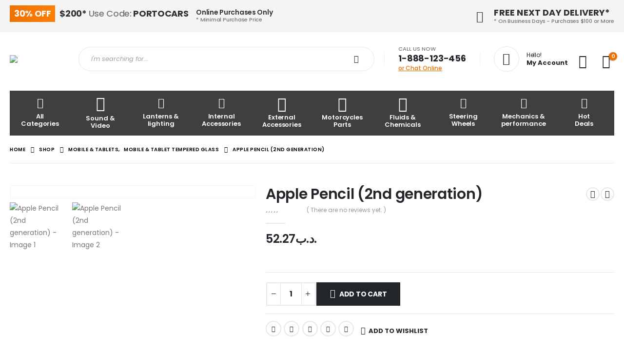

--- FILE ---
content_type: text/html; charset=UTF-8
request_url: https://reunion-pc.com/product/apple-pencil-2nd-generation/
body_size: 55715
content:
	<!DOCTYPE html>
	<html class=""  lang="en-US" prefix="og: http://ogp.me/ns# fb: http://ogp.me/ns/fb#">
	<head>
		<meta http-equiv="X-UA-Compatible" content="IE=edge" />
		<meta http-equiv="Content-Type" content="text/html; charset=UTF-8" />
		<meta name="viewport" content="width=device-width, initial-scale=1, minimum-scale=1" />

		<link rel="profile" href="https://gmpg.org/xfn/11" />
		<link rel="pingback" href="https://reunion-pc.com/xmlrpc.php" />
						<script>document.documentElement.className = document.documentElement.className + ' yes-js js_active js'</script>
			<title>Apple Pencil (2nd generation) &#8211; Reunion Computer | المتلقى للكمبيوتر</title>
<meta name='robots' content='max-image-preview:large' />
<link rel="alternate" type="application/rss+xml" title="Reunion Computer | المتلقى للكمبيوتر &raquo; Feed" href="https://reunion-pc.com/feed/" />
<link rel="alternate" type="application/rss+xml" title="Reunion Computer | المتلقى للكمبيوتر &raquo; Comments Feed" href="https://reunion-pc.com/comments/feed/" />
<link rel="alternate" type="application/rss+xml" title="Reunion Computer | المتلقى للكمبيوتر &raquo; Apple Pencil (2nd generation) Comments Feed" href="https://reunion-pc.com/product/apple-pencil-2nd-generation/feed/" />
<link rel="alternate" title="oEmbed (JSON)" type="application/json+oembed" href="https://reunion-pc.com/wp-json/oembed/1.0/embed?url=https%3A%2F%2Freunion-pc.com%2Fproduct%2Fapple-pencil-2nd-generation%2F" />
<link rel="alternate" title="oEmbed (XML)" type="text/xml+oembed" href="https://reunion-pc.com/wp-json/oembed/1.0/embed?url=https%3A%2F%2Freunion-pc.com%2Fproduct%2Fapple-pencil-2nd-generation%2F&#038;format=xml" />
		<link rel="shortcut icon" href="//reunion-pc.com/wp-content/themes/porto/images/logo/favicon.png" type="image/x-icon" />
				<link rel="apple-touch-icon" href="//reunion-pc.com/wp-content/themes/porto/images/logo/apple-touch-icon.png" />
				<link rel="apple-touch-icon" sizes="120x120" href="//reunion-pc.com/wp-content/themes/porto/images/logo/apple-touch-icon_120x120.png" />
				<link rel="apple-touch-icon" sizes="76x76" href="//reunion-pc.com/wp-content/themes/porto/images/logo/apple-touch-icon_76x76.png" />
				<link rel="apple-touch-icon" sizes="152x152" href="//reunion-pc.com/wp-content/themes/porto/images/logo/apple-touch-icon_152x152.png" />
			<meta name="twitter:card" content="summary_large_image">
	<meta property="twitter:title" content="Apple Pencil (2nd generation)"/>
	<meta property="og:title" content="Apple Pencil (2nd generation)"/>
	<meta property="og:type" content="website"/>
	<meta property="og:url" content="https://reunion-pc.com/product/apple-pencil-2nd-generation/"/>
	<meta property="og:site_name" content="Reunion Computer | المتلقى للكمبيوتر"/>
	<meta property="og:description" content="Apple Pencil (2nd generation) delivers pixel-perfect precision and industry-leading low latency, making it great for drawing, sketching, coloring, taking notes, marking up PDFs, and more. And it’s as easy and natural to use as a pencil. Apple Pencil (2nd generation) also allows you to change&hellip;"/>

						<meta property="og:image" content="https://reunion-pc.com/wp-content/uploads/2023/05/mu8f2.png"/>
				<style id='wp-img-auto-sizes-contain-inline-css'>
img:is([sizes=auto i],[sizes^="auto," i]){contain-intrinsic-size:3000px 1500px}
/*# sourceURL=wp-img-auto-sizes-contain-inline-css */
</style>
<style id='wp-emoji-styles-inline-css'>

	img.wp-smiley, img.emoji {
		display: inline !important;
		border: none !important;
		box-shadow: none !important;
		height: 1em !important;
		width: 1em !important;
		margin: 0 0.07em !important;
		vertical-align: -0.1em !important;
		background: none !important;
		padding: 0 !important;
	}
/*# sourceURL=wp-emoji-styles-inline-css */
</style>
<link rel='stylesheet' id='wp-block-library-css' href='https://reunion-pc.com/wp-includes/css/dist/block-library/style.min.css?ver=6.9' media='all' />
<style id='wp-block-library-theme-inline-css'>
.wp-block-audio :where(figcaption){color:#555;font-size:13px;text-align:center}.is-dark-theme .wp-block-audio :where(figcaption){color:#ffffffa6}.wp-block-audio{margin:0 0 1em}.wp-block-code{border:1px solid #ccc;border-radius:4px;font-family:Menlo,Consolas,monaco,monospace;padding:.8em 1em}.wp-block-embed :where(figcaption){color:#555;font-size:13px;text-align:center}.is-dark-theme .wp-block-embed :where(figcaption){color:#ffffffa6}.wp-block-embed{margin:0 0 1em}.blocks-gallery-caption{color:#555;font-size:13px;text-align:center}.is-dark-theme .blocks-gallery-caption{color:#ffffffa6}:root :where(.wp-block-image figcaption){color:#555;font-size:13px;text-align:center}.is-dark-theme :root :where(.wp-block-image figcaption){color:#ffffffa6}.wp-block-image{margin:0 0 1em}.wp-block-pullquote{border-bottom:4px solid;border-top:4px solid;color:currentColor;margin-bottom:1.75em}.wp-block-pullquote :where(cite),.wp-block-pullquote :where(footer),.wp-block-pullquote__citation{color:currentColor;font-size:.8125em;font-style:normal;text-transform:uppercase}.wp-block-quote{border-left:.25em solid;margin:0 0 1.75em;padding-left:1em}.wp-block-quote cite,.wp-block-quote footer{color:currentColor;font-size:.8125em;font-style:normal;position:relative}.wp-block-quote:where(.has-text-align-right){border-left:none;border-right:.25em solid;padding-left:0;padding-right:1em}.wp-block-quote:where(.has-text-align-center){border:none;padding-left:0}.wp-block-quote.is-large,.wp-block-quote.is-style-large,.wp-block-quote:where(.is-style-plain){border:none}.wp-block-search .wp-block-search__label{font-weight:700}.wp-block-search__button{border:1px solid #ccc;padding:.375em .625em}:where(.wp-block-group.has-background){padding:1.25em 2.375em}.wp-block-separator.has-css-opacity{opacity:.4}.wp-block-separator{border:none;border-bottom:2px solid;margin-left:auto;margin-right:auto}.wp-block-separator.has-alpha-channel-opacity{opacity:1}.wp-block-separator:not(.is-style-wide):not(.is-style-dots){width:100px}.wp-block-separator.has-background:not(.is-style-dots){border-bottom:none;height:1px}.wp-block-separator.has-background:not(.is-style-wide):not(.is-style-dots){height:2px}.wp-block-table{margin:0 0 1em}.wp-block-table td,.wp-block-table th{word-break:normal}.wp-block-table :where(figcaption){color:#555;font-size:13px;text-align:center}.is-dark-theme .wp-block-table :where(figcaption){color:#ffffffa6}.wp-block-video :where(figcaption){color:#555;font-size:13px;text-align:center}.is-dark-theme .wp-block-video :where(figcaption){color:#ffffffa6}.wp-block-video{margin:0 0 1em}:root :where(.wp-block-template-part.has-background){margin-bottom:0;margin-top:0;padding:1.25em 2.375em}
/*# sourceURL=/wp-includes/css/dist/block-library/theme.min.css */
</style>
<style id='classic-theme-styles-inline-css'>
/*! This file is auto-generated */
.wp-block-button__link{color:#fff;background-color:#32373c;border-radius:9999px;box-shadow:none;text-decoration:none;padding:calc(.667em + 2px) calc(1.333em + 2px);font-size:1.125em}.wp-block-file__button{background:#32373c;color:#fff;text-decoration:none}
/*# sourceURL=/wp-includes/css/classic-themes.min.css */
</style>
<link rel='stylesheet' id='yith-wcan-shortcodes-css' href='https://reunion-pc.com/wp-content/plugins/yith-woocommerce-ajax-navigation/assets/css/shortcodes.css?ver=5.16.0' media='all' />
<style id='yith-wcan-shortcodes-inline-css'>
:root{
	--yith-wcan-filters_colors_titles: #434343;
	--yith-wcan-filters_colors_background: #FFFFFF;
	--yith-wcan-filters_colors_accent: #A7144C;
	--yith-wcan-filters_colors_accent_r: 167;
	--yith-wcan-filters_colors_accent_g: 20;
	--yith-wcan-filters_colors_accent_b: 76;
	--yith-wcan-color_swatches_border_radius: 100%;
	--yith-wcan-color_swatches_size: 30px;
	--yith-wcan-labels_style_background: #FFFFFF;
	--yith-wcan-labels_style_background_hover: #A7144C;
	--yith-wcan-labels_style_background_active: #A7144C;
	--yith-wcan-labels_style_text: #434343;
	--yith-wcan-labels_style_text_hover: #FFFFFF;
	--yith-wcan-labels_style_text_active: #FFFFFF;
	--yith-wcan-anchors_style_text: #434343;
	--yith-wcan-anchors_style_text_hover: #A7144C;
	--yith-wcan-anchors_style_text_active: #A7144C;
}
/*# sourceURL=yith-wcan-shortcodes-inline-css */
</style>
<link rel='stylesheet' id='jquery-selectBox-css' href='https://reunion-pc.com/wp-content/plugins/yith-woocommerce-wishlist/assets/css/jquery.selectBox.css?ver=1.2.0' media='all' />
<link rel='stylesheet' id='woocommerce_prettyPhoto_css-css' href='//reunion-pc.com/wp-content/plugins/woocommerce/assets/css/prettyPhoto.css?ver=3.1.6' media='all' />
<link rel='stylesheet' id='yith-wcwl-main-css' href='https://reunion-pc.com/wp-content/plugins/yith-woocommerce-wishlist/assets/css/style.css?ver=4.11.0' media='all' />
<style id='yith-wcwl-main-inline-css'>
 :root { --add-to-wishlist-icon-color: #222529; --added-to-wishlist-icon-color: #e27c7c; --rounded-corners-radius: 16px; --add-to-cart-rounded-corners-radius: 16px; --color-headers-background: #F4F4F4; --feedback-duration: 3s } 
 :root { --add-to-wishlist-icon-color: #222529; --added-to-wishlist-icon-color: #e27c7c; --rounded-corners-radius: 16px; --add-to-cart-rounded-corners-radius: 16px; --color-headers-background: #F4F4F4; --feedback-duration: 3s } 
/*# sourceURL=yith-wcwl-main-inline-css */
</style>
<style id='global-styles-inline-css'>
:root{--wp--preset--aspect-ratio--square: 1;--wp--preset--aspect-ratio--4-3: 4/3;--wp--preset--aspect-ratio--3-4: 3/4;--wp--preset--aspect-ratio--3-2: 3/2;--wp--preset--aspect-ratio--2-3: 2/3;--wp--preset--aspect-ratio--16-9: 16/9;--wp--preset--aspect-ratio--9-16: 9/16;--wp--preset--color--black: #000000;--wp--preset--color--cyan-bluish-gray: #abb8c3;--wp--preset--color--white: #ffffff;--wp--preset--color--pale-pink: #f78da7;--wp--preset--color--vivid-red: #cf2e2e;--wp--preset--color--luminous-vivid-orange: #ff6900;--wp--preset--color--luminous-vivid-amber: #fcb900;--wp--preset--color--light-green-cyan: #7bdcb5;--wp--preset--color--vivid-green-cyan: #00d084;--wp--preset--color--pale-cyan-blue: #8ed1fc;--wp--preset--color--vivid-cyan-blue: #0693e3;--wp--preset--color--vivid-purple: #9b51e0;--wp--preset--color--primary: var(--porto-primary-color);--wp--preset--color--secondary: var(--porto-secondary-color);--wp--preset--color--tertiary: var(--porto-tertiary-color);--wp--preset--color--quaternary: var(--porto-quaternary-color);--wp--preset--color--dark: var(--porto-dark-color);--wp--preset--color--light: var(--porto-light-color);--wp--preset--color--primary-hover: var(--porto-primary-light-5);--wp--preset--gradient--vivid-cyan-blue-to-vivid-purple: linear-gradient(135deg,rgb(6,147,227) 0%,rgb(155,81,224) 100%);--wp--preset--gradient--light-green-cyan-to-vivid-green-cyan: linear-gradient(135deg,rgb(122,220,180) 0%,rgb(0,208,130) 100%);--wp--preset--gradient--luminous-vivid-amber-to-luminous-vivid-orange: linear-gradient(135deg,rgb(252,185,0) 0%,rgb(255,105,0) 100%);--wp--preset--gradient--luminous-vivid-orange-to-vivid-red: linear-gradient(135deg,rgb(255,105,0) 0%,rgb(207,46,46) 100%);--wp--preset--gradient--very-light-gray-to-cyan-bluish-gray: linear-gradient(135deg,rgb(238,238,238) 0%,rgb(169,184,195) 100%);--wp--preset--gradient--cool-to-warm-spectrum: linear-gradient(135deg,rgb(74,234,220) 0%,rgb(151,120,209) 20%,rgb(207,42,186) 40%,rgb(238,44,130) 60%,rgb(251,105,98) 80%,rgb(254,248,76) 100%);--wp--preset--gradient--blush-light-purple: linear-gradient(135deg,rgb(255,206,236) 0%,rgb(152,150,240) 100%);--wp--preset--gradient--blush-bordeaux: linear-gradient(135deg,rgb(254,205,165) 0%,rgb(254,45,45) 50%,rgb(107,0,62) 100%);--wp--preset--gradient--luminous-dusk: linear-gradient(135deg,rgb(255,203,112) 0%,rgb(199,81,192) 50%,rgb(65,88,208) 100%);--wp--preset--gradient--pale-ocean: linear-gradient(135deg,rgb(255,245,203) 0%,rgb(182,227,212) 50%,rgb(51,167,181) 100%);--wp--preset--gradient--electric-grass: linear-gradient(135deg,rgb(202,248,128) 0%,rgb(113,206,126) 100%);--wp--preset--gradient--midnight: linear-gradient(135deg,rgb(2,3,129) 0%,rgb(40,116,252) 100%);--wp--preset--font-size--small: 13px;--wp--preset--font-size--medium: 20px;--wp--preset--font-size--large: 36px;--wp--preset--font-size--x-large: 42px;--wp--preset--spacing--20: 0.44rem;--wp--preset--spacing--30: 0.67rem;--wp--preset--spacing--40: 1rem;--wp--preset--spacing--50: 1.5rem;--wp--preset--spacing--60: 2.25rem;--wp--preset--spacing--70: 3.38rem;--wp--preset--spacing--80: 5.06rem;--wp--preset--shadow--natural: 6px 6px 9px rgba(0, 0, 0, 0.2);--wp--preset--shadow--deep: 12px 12px 50px rgba(0, 0, 0, 0.4);--wp--preset--shadow--sharp: 6px 6px 0px rgba(0, 0, 0, 0.2);--wp--preset--shadow--outlined: 6px 6px 0px -3px rgb(255, 255, 255), 6px 6px rgb(0, 0, 0);--wp--preset--shadow--crisp: 6px 6px 0px rgb(0, 0, 0);}:where(.is-layout-flex){gap: 0.5em;}:where(.is-layout-grid){gap: 0.5em;}body .is-layout-flex{display: flex;}.is-layout-flex{flex-wrap: wrap;align-items: center;}.is-layout-flex > :is(*, div){margin: 0;}body .is-layout-grid{display: grid;}.is-layout-grid > :is(*, div){margin: 0;}:where(.wp-block-columns.is-layout-flex){gap: 2em;}:where(.wp-block-columns.is-layout-grid){gap: 2em;}:where(.wp-block-post-template.is-layout-flex){gap: 1.25em;}:where(.wp-block-post-template.is-layout-grid){gap: 1.25em;}.has-black-color{color: var(--wp--preset--color--black) !important;}.has-cyan-bluish-gray-color{color: var(--wp--preset--color--cyan-bluish-gray) !important;}.has-white-color{color: var(--wp--preset--color--white) !important;}.has-pale-pink-color{color: var(--wp--preset--color--pale-pink) !important;}.has-vivid-red-color{color: var(--wp--preset--color--vivid-red) !important;}.has-luminous-vivid-orange-color{color: var(--wp--preset--color--luminous-vivid-orange) !important;}.has-luminous-vivid-amber-color{color: var(--wp--preset--color--luminous-vivid-amber) !important;}.has-light-green-cyan-color{color: var(--wp--preset--color--light-green-cyan) !important;}.has-vivid-green-cyan-color{color: var(--wp--preset--color--vivid-green-cyan) !important;}.has-pale-cyan-blue-color{color: var(--wp--preset--color--pale-cyan-blue) !important;}.has-vivid-cyan-blue-color{color: var(--wp--preset--color--vivid-cyan-blue) !important;}.has-vivid-purple-color{color: var(--wp--preset--color--vivid-purple) !important;}.has-black-background-color{background-color: var(--wp--preset--color--black) !important;}.has-cyan-bluish-gray-background-color{background-color: var(--wp--preset--color--cyan-bluish-gray) !important;}.has-white-background-color{background-color: var(--wp--preset--color--white) !important;}.has-pale-pink-background-color{background-color: var(--wp--preset--color--pale-pink) !important;}.has-vivid-red-background-color{background-color: var(--wp--preset--color--vivid-red) !important;}.has-luminous-vivid-orange-background-color{background-color: var(--wp--preset--color--luminous-vivid-orange) !important;}.has-luminous-vivid-amber-background-color{background-color: var(--wp--preset--color--luminous-vivid-amber) !important;}.has-light-green-cyan-background-color{background-color: var(--wp--preset--color--light-green-cyan) !important;}.has-vivid-green-cyan-background-color{background-color: var(--wp--preset--color--vivid-green-cyan) !important;}.has-pale-cyan-blue-background-color{background-color: var(--wp--preset--color--pale-cyan-blue) !important;}.has-vivid-cyan-blue-background-color{background-color: var(--wp--preset--color--vivid-cyan-blue) !important;}.has-vivid-purple-background-color{background-color: var(--wp--preset--color--vivid-purple) !important;}.has-black-border-color{border-color: var(--wp--preset--color--black) !important;}.has-cyan-bluish-gray-border-color{border-color: var(--wp--preset--color--cyan-bluish-gray) !important;}.has-white-border-color{border-color: var(--wp--preset--color--white) !important;}.has-pale-pink-border-color{border-color: var(--wp--preset--color--pale-pink) !important;}.has-vivid-red-border-color{border-color: var(--wp--preset--color--vivid-red) !important;}.has-luminous-vivid-orange-border-color{border-color: var(--wp--preset--color--luminous-vivid-orange) !important;}.has-luminous-vivid-amber-border-color{border-color: var(--wp--preset--color--luminous-vivid-amber) !important;}.has-light-green-cyan-border-color{border-color: var(--wp--preset--color--light-green-cyan) !important;}.has-vivid-green-cyan-border-color{border-color: var(--wp--preset--color--vivid-green-cyan) !important;}.has-pale-cyan-blue-border-color{border-color: var(--wp--preset--color--pale-cyan-blue) !important;}.has-vivid-cyan-blue-border-color{border-color: var(--wp--preset--color--vivid-cyan-blue) !important;}.has-vivid-purple-border-color{border-color: var(--wp--preset--color--vivid-purple) !important;}.has-vivid-cyan-blue-to-vivid-purple-gradient-background{background: var(--wp--preset--gradient--vivid-cyan-blue-to-vivid-purple) !important;}.has-light-green-cyan-to-vivid-green-cyan-gradient-background{background: var(--wp--preset--gradient--light-green-cyan-to-vivid-green-cyan) !important;}.has-luminous-vivid-amber-to-luminous-vivid-orange-gradient-background{background: var(--wp--preset--gradient--luminous-vivid-amber-to-luminous-vivid-orange) !important;}.has-luminous-vivid-orange-to-vivid-red-gradient-background{background: var(--wp--preset--gradient--luminous-vivid-orange-to-vivid-red) !important;}.has-very-light-gray-to-cyan-bluish-gray-gradient-background{background: var(--wp--preset--gradient--very-light-gray-to-cyan-bluish-gray) !important;}.has-cool-to-warm-spectrum-gradient-background{background: var(--wp--preset--gradient--cool-to-warm-spectrum) !important;}.has-blush-light-purple-gradient-background{background: var(--wp--preset--gradient--blush-light-purple) !important;}.has-blush-bordeaux-gradient-background{background: var(--wp--preset--gradient--blush-bordeaux) !important;}.has-luminous-dusk-gradient-background{background: var(--wp--preset--gradient--luminous-dusk) !important;}.has-pale-ocean-gradient-background{background: var(--wp--preset--gradient--pale-ocean) !important;}.has-electric-grass-gradient-background{background: var(--wp--preset--gradient--electric-grass) !important;}.has-midnight-gradient-background{background: var(--wp--preset--gradient--midnight) !important;}.has-small-font-size{font-size: var(--wp--preset--font-size--small) !important;}.has-medium-font-size{font-size: var(--wp--preset--font-size--medium) !important;}.has-large-font-size{font-size: var(--wp--preset--font-size--large) !important;}.has-x-large-font-size{font-size: var(--wp--preset--font-size--x-large) !important;}
:where(.wp-block-post-template.is-layout-flex){gap: 1.25em;}:where(.wp-block-post-template.is-layout-grid){gap: 1.25em;}
:where(.wp-block-term-template.is-layout-flex){gap: 1.25em;}:where(.wp-block-term-template.is-layout-grid){gap: 1.25em;}
:where(.wp-block-columns.is-layout-flex){gap: 2em;}:where(.wp-block-columns.is-layout-grid){gap: 2em;}
:root :where(.wp-block-pullquote){font-size: 1.5em;line-height: 1.6;}
/*# sourceURL=global-styles-inline-css */
</style>
<link rel='stylesheet' id='contact-form-7-css' href='https://reunion-pc.com/wp-content/plugins/contact-form-7/includes/css/styles.css?ver=6.1.4' media='all' />
<link rel='stylesheet' id='photoswipe-css' href='https://reunion-pc.com/wp-content/plugins/woocommerce/assets/css/photoswipe/photoswipe.min.css?ver=10.4.3' media='all' />
<link rel='stylesheet' id='photoswipe-default-skin-css' href='https://reunion-pc.com/wp-content/plugins/woocommerce/assets/css/photoswipe/default-skin/default-skin.min.css?ver=10.4.3' media='all' />
<style id='woocommerce-inline-inline-css'>
.woocommerce form .form-row .required { visibility: visible; }
/*# sourceURL=woocommerce-inline-inline-css */
</style>
<link rel='stylesheet' id='alpus-plugin-framework-base-css' href='https://reunion-pc.com/wp-content/plugins/alpus-flexbox/plugin-framework/assets/css/base.min.css?ver=1.3.0' media='all' />
<link rel='stylesheet' id='alpus-plugin-framework-css' href='https://reunion-pc.com/wp-content/plugins/alpus-flexbox/plugin-framework/assets/css/framework.min.css?ver=1.3.0' media='all' />
<link rel='stylesheet' id='porto-fs-progress-bar-css' href='https://reunion-pc.com/wp-content/themes/porto/inc/lib/woocommerce-shipping-progress-bar/shipping-progress-bar.css?ver=7.7.2' media='all' />
<link rel='stylesheet' id='porto-css-vars-css' href='https://reunion-pc.com/wp-content/uploads/porto_styles/theme_css_vars.css?ver=7.7.2' media='all' />
<link rel='stylesheet' id='elementor-icons-css' href='https://reunion-pc.com/wp-content/plugins/elementor/assets/lib/eicons/css/elementor-icons.min.css?ver=5.45.0' media='all' />
<link rel='stylesheet' id='elementor-frontend-css' href='https://reunion-pc.com/wp-content/uploads/elementor/css/custom-frontend.min.css?ver=1767680357' media='all' />
<style id='elementor-frontend-inline-css'>
.elementor-kit-21372{--e-global-color-primary:#ec7200;--e-global-color-secondary:#ff5b5b;--e-global-color-text:#7A7A7A;--e-global-color-accent:#61CE70;--e-global-color-tertiary:#2baab1;--e-global-color-quaternary:#323232;--e-global-color-primary_hover:#ff7f07;--e-global-color-6aa6319:#F25B2E;--e-global-typography-primary-font-family:"Roboto";--e-global-typography-primary-font-weight:600;--e-global-typography-secondary-font-family:"Roboto Slab";--e-global-typography-secondary-font-weight:400;--e-global-typography-text-font-family:"Roboto";--e-global-typography-text-font-weight:400;--e-global-typography-accent-font-family:"Roboto";--e-global-typography-accent-font-weight:500;}.elementor-section.elementor-section-boxed > .elementor-container{max-width:1260px;}.e-con{--container-max-width:1260px;--container-default-padding-top:0px;--container-default-padding-right:0px;--container-default-padding-bottom:0px;--container-default-padding-left:0px;}.elementor-widget:not(:last-child){--kit-widget-spacing:30px;}.elementor-element{--widgets-spacing:30px 30px;--widgets-spacing-row:30px;--widgets-spacing-column:30px;}{}h1.page-title{display:var(--page-title-display);}@media(max-width:991px){.elementor-section.elementor-section-boxed > .elementor-container{max-width:1024px;}.e-con{--container-max-width:1024px;}}@media(max-width:767px){.elementor-section.elementor-section-boxed > .elementor-container{max-width:767px;}.e-con{--container-max-width:767px;}}
/*# sourceURL=elementor-frontend-inline-css */
</style>
<link rel='stylesheet' id='bootstrap-css' href='https://reunion-pc.com/wp-content/uploads/porto_styles/bootstrap.css?ver=7.7.2' media='all' />
<link rel='stylesheet' id='porto-plugins-css' href='https://reunion-pc.com/wp-content/themes/porto/css/plugins.css?ver=7.7.2' media='all' />
<link rel='stylesheet' id='porto-theme-css' href='https://reunion-pc.com/wp-content/themes/porto/css/theme.css?ver=7.7.2' media='all' />
<link rel='stylesheet' id='porto-widget-text-css' href='https://reunion-pc.com/wp-content/themes/porto/css/part/widget-text.css?ver=7.7.2' media='all' />
<link rel='stylesheet' id='porto-header-shop-css' href='https://reunion-pc.com/wp-content/themes/porto/css/part/header-shop.css?ver=7.7.2' media='all' />
<link rel='stylesheet' id='porto-side-nav-panel-css' href='https://reunion-pc.com/wp-content/themes/porto/css/part/side-nav-panel.css?ver=7.7.2' media='all' />
<link rel='stylesheet' id='porto-sticky-scroll-up-css' href='https://reunion-pc.com/wp-content/themes/porto/css/part/sticky-scroll-up.css?ver=7.7.2' media='all' />
<link rel='stylesheet' id='porto-media-mobile-sidebar-css' href='https://reunion-pc.com/wp-content/themes/porto/css/part/media-mobile-sidebar.css?ver=7.7.2' media='(max-width:991px)' />
<link rel='stylesheet' id='porto-shortcodes-css' href='https://reunion-pc.com/wp-content/uploads/porto_styles/shortcodes.css?ver=7.7.2' media='all' />
<link rel='stylesheet' id='porto-theme-shop-css' href='https://reunion-pc.com/wp-content/themes/porto/css/theme_shop.css?ver=7.7.2' media='all' />
<link rel='stylesheet' id='porto-only-product-css' href='https://reunion-pc.com/wp-content/themes/porto/css/part/only-product.css?ver=7.7.2' media='all' />
<link rel='stylesheet' id='porto-shop-sidebar-base-css' href='https://reunion-pc.com/wp-content/themes/porto/css/part/shop-sidebar-base.css?ver=7.7.2' media='all' />
<link rel='stylesheet' id='porto-theme-elementor-css' href='https://reunion-pc.com/wp-content/themes/porto/css/theme_elementor.css?ver=7.7.2' media='all' />
<link rel='stylesheet' id='porto-dynamic-style-css' href='https://reunion-pc.com/wp-content/uploads/porto_styles/dynamic_style.css?ver=7.7.2' media='all' />
<link rel='stylesheet' id='porto-type-builder-css' href='https://reunion-pc.com/wp-content/plugins/porto-functionality/builders/assets/type-builder.css?ver=3.7.2' media='all' />
<link rel='stylesheet' id='porto-sp-layout-css' href='https://reunion-pc.com/wp-content/themes/porto/css/theme/shop/single-product/builder.css?ver=7.7.2' media='all' />
<link rel='stylesheet' id='porto-single-post-style-css' href='https://reunion-pc.com/wp-content/themes/porto/css/theme/blog/single-post/modern.css?ver=7.7.2' media='all' />
<link rel='stylesheet' id='porto-style-css' href='https://reunion-pc.com/wp-content/themes/porto/style.css?ver=7.7.2' media='all' />
<style id='porto-style-inline-css'>
.side-header-narrow-bar-logo{max-width:111px}@media (min-width:992px){}.product-images .img-thumbnail .inner,.product-images .img-thumbnail .inner img{-webkit-transform:none;transform:none}.sticky-product{position:fixed;top:0;left:0;width:100%;z-index:1001;background-color:#fff;box-shadow:0 3px 5px rgba(0,0,0,0.08);padding:15px 0}.sticky-product.pos-bottom{top:auto;bottom:var(--porto-icon-menus-mobile,0);box-shadow:0 -3px 5px rgba(0,0,0,0.08)}.sticky-product .container{display:-ms-flexbox;display:flex;-ms-flex-align:center;align-items:center;-ms-flex-wrap:wrap;flex-wrap:wrap}.sticky-product .sticky-image{max-width:60px;margin-right:15px}.sticky-product .add-to-cart{-ms-flex:1;flex:1;text-align:right;margin-top:5px}.sticky-product .product-name{font-size:16px;font-weight:600;line-height:inherit;margin-bottom:0}.sticky-product .sticky-detail{line-height:1.5;display:-ms-flexbox;display:flex}.sticky-product .star-rating{margin:5px 15px;font-size:1em}.sticky-product .availability{padding-top:2px}.sticky-product .sticky-detail .price{font-family:Poppins,Poppins,sans-serif;font-weight:400;margin-bottom:0;font-size:1.3em;line-height:1.5}.sticky-product.pos-top:not(.hide){top:0;opacity:1;visibility:visible;transform:translate3d( 0,0,0 )}.sticky-product.pos-top.scroll-down{opacity:0 !important;visibility:hidden;transform:translate3d( 0,-100%,0 )}.sticky-product.sticky-ready{transition:left .3s,visibility 0.3s,opacity 0.3s,transform 0.3s,top 0.3s ease}.sticky-product .quantity.extra-type{display:none}@media (min-width:992px){body.single-product .sticky-product .container{padding-left:calc(var(--porto-grid-gutter-width) / 2);padding-right:calc(var(--porto-grid-gutter-width) / 2)}}.sticky-product .container{padding-left:var(--porto-fluid-spacing);padding-right:var(--porto-fluid-spacing)}@media (max-width:768px){.sticky-product .sticky-image,.sticky-product .sticky-detail,.sticky-product{display:none}.sticky-product.show-mobile{display:block;padding-top:10px;padding-bottom:10px}.sticky-product.show-mobile .add-to-cart{margin-top:0}.sticky-product.show-mobile .single_add_to_cart_button{margin:0;width:100%}}#header.sticky-header .main-menu > li.menu-item > a,#header.sticky-header .main-menu > li.menu-custom-content a{color:#ffffff}#header.sticky-header .main-menu > li.menu-item:hover > a,#header.sticky-header .main-menu > li.menu-item.active:hover > a,#header.sticky-header .main-menu > li.menu-custom-content:hover a{color:#ffffff}.custom-form .wysija-paragraph{width:100%}.product-tags .posts-wrap > *{width:auto;margin-bottom:20px}.product-tags .posts-wrap{justify-content:center}.page-top > .container:after{content:'';position:absolute;bottom:0;display:block;left:50%;transform:translateX(-50%);width:calc( var(--porto-container-width) - 20px );border-bottom:1px solid #e7e7e7}@media (max-width:991px){.page-top > .container::after{width:calc( 100% - 40px )}}@media (min-width:576px){.w-sm-50{width:50%}}
/*# sourceURL=porto-style-inline-css */
</style>
<link rel='stylesheet' id='porto-360-gallery-css' href='https://reunion-pc.com/wp-content/themes/porto/inc/lib/threesixty/threesixty.css?ver=7.7.2' media='all' />
<link rel='stylesheet' id='elementor-gf-roboto-css' href='https://fonts.googleapis.com/css?family=Roboto:100,100italic,200,200italic,300,300italic,400,400italic,500,500italic,600,600italic,700,700italic,800,800italic,900,900italic&#038;display=swap' media='all' />
<link rel='stylesheet' id='elementor-gf-robotoslab-css' href='https://fonts.googleapis.com/css?family=Roboto+Slab:100,100italic,200,200italic,300,300italic,400,400italic,500,500italic,600,600italic,700,700italic,800,800italic,900,900italic&#038;display=swap' media='all' />
<script src="https://reunion-pc.com/wp-includes/js/jquery/jquery.min.js?ver=3.7.1" id="jquery-core-js"></script>
<script src="https://reunion-pc.com/wp-includes/js/jquery/jquery-migrate.min.js?ver=3.4.1" id="jquery-migrate-js"></script>
<script src="https://reunion-pc.com/wp-content/plugins/woocommerce/assets/js/jquery-blockui/jquery.blockUI.min.js?ver=2.7.0-wc.10.4.3" id="wc-jquery-blockui-js" defer data-wp-strategy="defer"></script>
<script id="wc-add-to-cart-js-extra">
var wc_add_to_cart_params = {"ajax_url":"/wp-admin/admin-ajax.php","wc_ajax_url":"/?wc-ajax=%%endpoint%%","i18n_view_cart":"View cart","cart_url":"https://reunion-pc.com/cart/","is_cart":"","cart_redirect_after_add":"no"};
//# sourceURL=wc-add-to-cart-js-extra
</script>
<script src="https://reunion-pc.com/wp-content/plugins/woocommerce/assets/js/frontend/add-to-cart.min.js?ver=10.4.3" id="wc-add-to-cart-js" defer data-wp-strategy="defer"></script>
<script src="https://reunion-pc.com/wp-content/plugins/woocommerce/assets/js/photoswipe/photoswipe.min.js?ver=4.1.1-wc.10.4.3" id="wc-photoswipe-js" defer data-wp-strategy="defer"></script>
<script src="https://reunion-pc.com/wp-content/plugins/woocommerce/assets/js/photoswipe/photoswipe-ui-default.min.js?ver=4.1.1-wc.10.4.3" id="wc-photoswipe-ui-default-js" defer data-wp-strategy="defer"></script>
<script id="wc-single-product-js-extra">
var wc_single_product_params = {"i18n_required_rating_text":"Please select a rating","i18n_rating_options":["1 of 5 stars","2 of 5 stars","3 of 5 stars","4 of 5 stars","5 of 5 stars"],"i18n_product_gallery_trigger_text":"View full-screen image gallery","review_rating_required":"yes","flexslider":{"rtl":false,"animation":"slide","smoothHeight":true,"directionNav":false,"controlNav":"thumbnails","slideshow":false,"animationSpeed":500,"animationLoop":false,"allowOneSlide":false},"zoom_enabled":"","zoom_options":[],"photoswipe_enabled":"1","photoswipe_options":{"shareEl":false,"closeOnScroll":false,"history":false,"hideAnimationDuration":0,"showAnimationDuration":0},"flexslider_enabled":""};
//# sourceURL=wc-single-product-js-extra
</script>
<script src="https://reunion-pc.com/wp-content/plugins/woocommerce/assets/js/frontend/single-product.min.js?ver=10.4.3" id="wc-single-product-js" defer data-wp-strategy="defer"></script>
<script src="https://reunion-pc.com/wp-content/plugins/woocommerce/assets/js/js-cookie/js.cookie.min.js?ver=2.1.4-wc.10.4.3" id="wc-js-cookie-js" defer data-wp-strategy="defer"></script>
<script id="woocommerce-js-extra">
var woocommerce_params = {"ajax_url":"/wp-admin/admin-ajax.php","wc_ajax_url":"/?wc-ajax=%%endpoint%%","i18n_password_show":"Show password","i18n_password_hide":"Hide password"};
//# sourceURL=woocommerce-js-extra
</script>
<script src="https://reunion-pc.com/wp-content/plugins/woocommerce/assets/js/frontend/woocommerce.min.js?ver=10.4.3" id="woocommerce-js" defer data-wp-strategy="defer"></script>
<script id="wc-cart-fragments-js-extra">
var wc_cart_fragments_params = {"ajax_url":"/wp-admin/admin-ajax.php","wc_ajax_url":"/?wc-ajax=%%endpoint%%","cart_hash_key":"wc_cart_hash_b63b471a4027e0a1741669a48528550e","fragment_name":"wc_fragments_b63b471a4027e0a1741669a48528550e","request_timeout":"15000"};
//# sourceURL=wc-cart-fragments-js-extra
</script>
<script src="https://reunion-pc.com/wp-content/plugins/woocommerce/assets/js/frontend/cart-fragments.min.js?ver=10.4.3" id="wc-cart-fragments-js" defer data-wp-strategy="defer"></script>
<link rel="https://api.w.org/" href="https://reunion-pc.com/wp-json/" /><link rel="alternate" title="JSON" type="application/json" href="https://reunion-pc.com/wp-json/wp/v2/product/23164" /><link rel="EditURI" type="application/rsd+xml" title="RSD" href="https://reunion-pc.com/xmlrpc.php?rsd" />
<meta name="generator" content="WordPress 6.9" />
<meta name="generator" content="WooCommerce 10.4.3" />
<link rel="canonical" href="https://reunion-pc.com/product/apple-pencil-2nd-generation/" />
<link rel='shortlink' href='https://reunion-pc.com/?p=23164' />
		<script type="text/javascript" id="webfont-queue">
		WebFontConfig = {
			google: { families: [ 'Poppins:400,400italic,500,600,700,800','Georgia%2C+serif:400,600,700' ] }
		};
		(function(d) {
			var wf = d.createElement('script'), s = d.scripts[d.scripts.length - 1];
			wf.src = 'https://reunion-pc.com/wp-content/themes/porto/js/libs/webfont.js';
			wf.async = true;
			s.parentNode.insertBefore(wf, s);
		})(document);</script>
			<noscript><style>.woocommerce-product-gallery{ opacity: 1 !important; }</style></noscript>
	<meta name="generator" content="Elementor 3.34.0; features: additional_custom_breakpoints; settings: css_print_method-internal, google_font-enabled, font_display-swap">
<style>.recentcomments a{display:inline !important;padding:0 !important;margin:0 !important;}</style>			<style>
				.e-con.e-parent:nth-of-type(n+4):not(.e-lazyloaded):not(.e-no-lazyload),
				.e-con.e-parent:nth-of-type(n+4):not(.e-lazyloaded):not(.e-no-lazyload) * {
					background-image: none !important;
				}
				@media screen and (max-height: 1024px) {
					.e-con.e-parent:nth-of-type(n+3):not(.e-lazyloaded):not(.e-no-lazyload),
					.e-con.e-parent:nth-of-type(n+3):not(.e-lazyloaded):not(.e-no-lazyload) * {
						background-image: none !important;
					}
				}
				@media screen and (max-height: 640px) {
					.e-con.e-parent:nth-of-type(n+2):not(.e-lazyloaded):not(.e-no-lazyload),
					.e-con.e-parent:nth-of-type(n+2):not(.e-lazyloaded):not(.e-no-lazyload) * {
						background-image: none !important;
					}
				}
			</style>
			<link rel="icon" href="https://reunion-pc.com/wp-content/uploads/2023/04/cropped-processed-192ba142-7dd1-42b2-8b62-8e99f262d3dc_NnKy6E1Y-32x32.jpeg" sizes="32x32" />
<link rel="icon" href="https://reunion-pc.com/wp-content/uploads/2023/04/cropped-processed-192ba142-7dd1-42b2-8b62-8e99f262d3dc_NnKy6E1Y-192x192.jpeg" sizes="192x192" />
<link rel="apple-touch-icon" href="https://reunion-pc.com/wp-content/uploads/2023/04/cropped-processed-192ba142-7dd1-42b2-8b62-8e99f262d3dc_NnKy6E1Y-180x180.jpeg" />
<meta name="msapplication-TileImage" content="https://reunion-pc.com/wp-content/uploads/2023/04/cropped-processed-192ba142-7dd1-42b2-8b62-8e99f262d3dc_NnKy6E1Y-270x270.jpeg" />
		<style id="wp-custom-css">
			.OurProdCCat .elementor-products-grid ul.products.elementor-grid{ display:flex!important;    grid-column-gap: 0!important;
    grid-row-gap: 0!important;margin: 0 -10px;}
.OurProdCCat .elementor-products-grid ul.products.elementor-grid li.product-category {
    padding: 0 10px;
}
#headerMiniCart #mini-cart{
	display: block !important;
}
#headerMiniCart #mini-cart .cart-popup.widget_shopping_cart {
    z-index: 99999999 !important;
}

.ArchPageBox .tb-hover-content{ opacity:1;position:unset!important}
.ArchPageBox .product-simple .tb-hover-content .porto-tb-quickview{display:none;}

.ArchPageBox .porto-section.product-simple .porto-tb-addcart{     background-color: #f25b2e!important;
    border-color: #f25b2e!important;color:#fff;position:unset!important;    width: 100%;
    border-radius: 0;
    padding: 5px 10px;}

.ArchPageBox .porto-section.product-simple .porto-tb-addcart:hover{background:#333!important;border-color: #333!important;}

.ArchPageBox .porto-section.product-simple .porto-tb-addcart:after{content:'ADD TO CART'}
.ArchPageBox .porto-section.product-simple .porto-tb-addcart i {
    margin-right: 5px;
}

.ArchPageBox .product-simple:hover .tb-hover-content .porto-tb-quickview{ opacity:1}


.ArchPro .product-default .product-inner {
    border: 1px solid #ccc;
    margin-bottom: 20px;
}

.ArchPro .product-default .product-inner .product-content {
    padding: 0 15px 5px;
}

.ht-product-2 .ht-product-content-2 .ht-product-categories-2 a {
	color: #333333!important;}

.ht-product-2 .ht-product-image-wrap-2 .ht-product-action-3 ul li a{ background-color: #f25b2e;}

.ArchCatPro{ }
.ArchCatPro.OurProdCCat .elementor-products-grid ul.products.elementor-grid li.product-category {
    padding: 0 10px;
    margin-bottom: 30px;
}

.OurProdCCat .product-category .thumb-info img {
    height: 300px;
    object-fit: cover;
    border: 1px solid #d3d3d3;
    background: #fff;
}

.OurProdCCat .elementor-products-grid ul.products.elementor-grid li.product-category a {
    display: block;
    height: 100%;
}

.OurProdCCat .elementor-products-grid ul.products.elementor-grid li.product-category .thumb-info img {
    height: 300px;
    object-fit: cover;
	    border: 1px solid #d3d3d3;
    background: #fff;
}
.OurProdCCat .products .product-category .thumb-info-wrapper:after {
    background: rgb(0 0 0 / 0%);
    z-index: 1;
    opacity: 1;
}

.OurProdCCat .products .product-category .thumb-info-title{     background: #272727;    padding: 10px 15px;}
.OurProdCCat .products .product-category .thumb-info h3 {
    font-weight: 500;
	letter-spacing: 0.2px;}
.OurProdCCat .products .product-category .thumb-info-type{     opacity: 1;}

.product-image img{     height: 240px;
    object-fit: cover;}


.porto-section.product-simple {
    border: 1px solid #ccc;
}

.porto-section.product-simple .porto-tb-wishlist{ opacity: 1!important;
    top: 15px!important;
    right: 10px!important;}
.porto-section.product-simple .porto-heading a {
    font-weight: 500;
    letter-spacing: 0.2px;
}

.porto-section.product-simple span.porto-tb-meta,.porto-section.product-simple .porto-heading,.porto-section.product-simple .tb-woo-rating,.porto-section.product-simple .tb-woo-price{
    padding: 0 15px;
}

.porto-section.product-simple span.porto-tb-meta{     padding-top: 10px;
    color: #6e6e6e;}
.porto-section.product-simple .porto-tb-quickview{     background-color: #f25b2e!important;}

.porto-section.product-simple .porto-tb-addcart:hover{    background-color: #f25b2e!important;
    border-color: #f25b2e!important; }

.ht-product-image-wrap-2 img {
    height: 250px;
    object-fit: cover;
}

.footer-ribbon {
    display: none;
}

.cs-featured-list-image .porto-tb-featured-image.product-image img{ height:auto!important}



@media(max-width:767px){
	
.OurProdCCat .elementor-products-grid ul.products.elementor-grid li.product-category{    width: 100%;
    margin-bottom: 25px;}	
#footer {
    margin-bottom: 0!important;
}
.ht-product-2 .ht-product-image-wrap-2 .ht-product-action-3 ul li {
    opacity: 1!important;
    visibility: visible!important;
    transform: translateY(0)!important;
}
	.ht-product-image-wrap-2 img {
		height: 290px;}
	.ArchPageBox .elementor-container.elementor-column-gap-no {
    padding: 0;
}
	

	
}


		</style>
			</head>
	<body class="wp-singular product-template-default single single-product postid-23164 wp-embed-responsive wp-theme-porto theme-porto woocommerce woocommerce-page woocommerce-no-js yith-wcan-free full blog-1 elementor-default elementor-kit-21372">
	
	<div class="page-wrapper sticky-scroll-up"><!-- page wrapper -->
		
											<!-- header wrapper -->
				<div class="header-wrapper">
										
<header  id="header" class="header-builder header-builder-p">
<style>.elementor-3435 .elementor-element.elementor-element-7c47d20 > .elementor-container > .elementor-column > .elementor-widget-wrap{align-content:center;align-items:center;}.elementor-3435 .elementor-element.elementor-element-7c47d20:not(.elementor-motion-effects-element-type-background), .elementor-3435 .elementor-element.elementor-element-7c47d20 > .elementor-motion-effects-container > .elementor-motion-effects-layer{background-color:#F4F4F4;}.elementor-3435 .elementor-element.elementor-element-7c47d20{transition:background 0.3s, border 0.3s, border-radius 0.3s, box-shadow 0.3s;}.elementor-3435 .elementor-element.elementor-element-7c47d20 > .elementor-background-overlay{transition:background 0.3s, border-radius 0.3s, opacity 0.3s;}.elementor-3435 .elementor-element.elementor-element-82d0d90 > .elementor-element-populated{margin:9px 0px 9px 0px;--e-column-margin-right:0px;--e-column-margin-left:0px;}.elementor-3435 .elementor-element.elementor-element-04c6128{width:auto;max-width:auto;--e-transform-rotateZ:-1deg;background-color:transparent;margin:2px 9px calc(var(--kit-widget-spacing, 0px) + -18px) 0px;padding:8px 9px 8px 9px;background-image:linear-gradient(80deg, var( --e-global-color-primary ) 0%, var( --e-global-color-primary_hover ) 100%);}.elementor-3435 .elementor-element.elementor-element-04c6128 .elementor-heading-title{font-size:18px;font-weight:700;text-transform:uppercase;letter-spacing:-0.02em;color:#FFFFFF;}.elementor-3435 .elementor-element.elementor-element-244d378{width:auto;max-width:auto;margin:2px 4px calc(var(--kit-widget-spacing, 0px) + -18px) 0px;}.elementor-3435 .elementor-element.elementor-element-244d378 .elementor-heading-title{font-size:18px;font-weight:700;letter-spacing:-0.02em;}.elementor-3435 .elementor-element.elementor-element-0c181e5{width:auto;max-width:auto;margin:2px 0px calc(var(--kit-widget-spacing, 0px) + -18px) 0px;}.elementor-3435 .elementor-element.elementor-element-0c181e5 .elementor-heading-title{font-size:18px;font-weight:500;letter-spacing:-0.02em;color:#777777;}.elementor-3435 .elementor-element.elementor-element-0389c65{width:auto;max-width:auto;margin:2px 0px calc(var(--kit-widget-spacing, 0px) + -18px) 4px;}.elementor-3435 .elementor-element.elementor-element-0389c65 .elementor-heading-title{font-size:18px;font-weight:700;text-transform:uppercase;line-height:1.7em;letter-spacing:-0.02em;}.elementor-3435 .elementor-element.elementor-element-0625c61{width:auto;max-width:auto;margin:2px 0px calc(var(--kit-widget-spacing, 0px) + 2px) 0px;}.elementor-3435 .elementor-element.elementor-element-0625c61 .porto-u-main-heading > *{font-size:14px;line-height:1.1em;letter-spacing:-0.02em;}.elementor-3435 .elementor-element.elementor-element-0625c61 .porto-u-sub-heading{font-size:11px;font-weight:500;line-height:1.4em;letter-spacing:-0.02em;}.elementor-3435 .elementor-element.elementor-element-1eff291 > .elementor-element-populated{margin:9px 0px 9px 0px;--e-column-margin-right:0px;--e-column-margin-left:0px;}.elementor-3435 .elementor-element.elementor-element-7ab6fcf{width:auto;max-width:auto;margin:2px 0px calc(var(--kit-widget-spacing, 0px) + 2px) 0px;}.elementor-3435 .elementor-element.elementor-element-7ab6fcf .porto-icon{font-size:24px;color:#333333;}.elementor-3435 .elementor-element.elementor-element-7ab6fcf .porto-icon svg{width:1em;height:1em;fill:#333333;}.elementor-3435 .elementor-element.elementor-element-7ab6fcf .porto-sicon-img{border-radius:200px;}.elementor-3435 .elementor-element.elementor-element-7ab6fcf .porto-icon.advanced{border-radius:200px;}.elementor-3435 .elementor-element.elementor-element-7ab6fcf .porto-sicon-title{font-size:18px;font-weight:700;line-height:1.1em;letter-spacing:0.01em;margin-bottom:0px;}.elementor-3435 .elementor-element.elementor-element-7ab6fcf .porto-sicon-header p{font-size:11px;font-weight:500;line-height:1.5em;letter-spacing:-0.02em;}.elementor-3435 .elementor-element.elementor-element-e8734af > .elementor-container > .elementor-column > .elementor-widget-wrap{align-content:center;align-items:center;}.elementor-bc-flex-widget .elementor-3435 .elementor-element.elementor-element-880f61e.elementor-column .elementor-widget-wrap{align-items:center;}.elementor-3435 .elementor-element.elementor-element-880f61e.elementor-column.elementor-element[data-element_type="column"] > .elementor-widget-wrap.elementor-element-populated{align-content:center;align-items:center;}.elementor-3435 .elementor-element.elementor-element-880f61e > .elementor-element-populated{margin:27px 0px 27px 0px;--e-column-margin-right:0px;--e-column-margin-left:0px;}#header .mobile-toggle{font-size:20px;}.elementor-element-c3fc11b .mobile-toggle{padding:7px 13px 7px 13px !important;}.elementor-3435 .elementor-element.elementor-element-9d14ed8{margin:0px 30px calc(var(--kit-widget-spacing, 0px) + -20px) 0px;}.elementor-3435 .elementor-element.elementor-element-2693113{width:initial;max-width:initial;margin:0px 0px calc(var(--kit-widget-spacing, 0px) + -20px) 0px;}#header .elementor-element-2693113 .search-toggle{font-size:28px;color:#222529;}#header .elementor-element-2693113 .search-toggle:hover{color:#36393D;}#header .elementor-element-2693113 .searchform{max-width:607px;}.elementor-element-2693113 .searchform-popup, #header .elementor-element-2693113 .search-layout-advanced{width:100%;}#header .elementor-element-2693113 input{max-width:100%;}#header .elementor-element-2693113 .searchform-popup input, #header .elementor-element-2693113 .searchform-popup select, #header .elementor-element-2693113 .searchform-popup .selectric .label, #header .elementor-element-2693113 .searchform-popup .selectric, #header .elementor-element-2693113 .searchform-popup button{height:48px;line-height:48px;}#header .elementor-element-2693113 .searchform-popup .searchform{border-radius:30px;}#header .elementor-element-2693113 .search-popup .searchform-fields{border-radius:30px;}#header .elementor-element-2693113 .searchform:not(.search-layout-reveal) input{border-radius:30px 0 0 30px;}#header .elementor-element-2693113 .searchform.search-layout-reveal button{border-radius:0;}#header .elementor-element-2693113 .searchform button{border-radius:0 max( 0px, calc(30px - 5px)) max( 0px, calc(30px - 5px)) 0;}#header .elementor-element-2693113 .searchform input{padding:0px 25px 0px 25px;}#header .elementor-element-2693113 .searchform-popup .text, #header .elementor-element-2693113 .searchform-popup input, #header .elementor-element-2693113 .searchform-popup .searchform-cats input{width:100%;}#header .elementor-element-2693113 .searchform-popup button{padding:0px 20px 0px 20px;}.elementor-3435 .elementor-element.elementor-element-399d3ce{margin:0px 28px calc(var(--kit-widget-spacing, 0px) + -20px) 0px;}.elementor-element-399d3ce .separator{border-left-width:1px;height:1.75em;border-left-color:#F0F0F0;}.elementor-element-2410624 .porto-sicon-box.top-icon{text-align:left;}.elementor-3435 .elementor-element.elementor-element-2410624{margin:0px 28px calc(var(--kit-widget-spacing, 0px) + -20px) 0px;}.elementor-3435 .elementor-element.elementor-element-2410624 .porto-icon{font-size:32px;color:#333333;}.elementor-3435 .elementor-element.elementor-element-2410624 .porto-icon svg{width:1em;height:1em;fill:#333333;}.elementor-3435 .elementor-element.elementor-element-2410624 .porto-sicon-img{border-radius:200px;}.elementor-3435 .elementor-element.elementor-element-2410624 .porto-icon.advanced{border-radius:200px;}.elementor-3435 .elementor-element.elementor-element-2410624 .porto-sicon-title{font-size:11.2px;font-weight:500;letter-spacing:0px;color:#777777;margin-bottom:2px;}.elementor-3435 .elementor-element.elementor-element-2410624 .porto-sicon-header p{font-size:18px;font-weight:700;line-height:1.2em;letter-spacing:-0.01em;color:#222529;}.elementor-3435 .elementor-element.elementor-element-2410624 .porto-sicon-description{font-size:12px;font-weight:500;line-height:1.5em;}.elementor-3435 .elementor-element.elementor-element-2410624 .porto-sicon-header{margin-bottom:1px;}.elementor-3435 .elementor-element.elementor-element-650a8ef{margin:0px 28px calc(var(--kit-widget-spacing, 0px) + -20px) 0px;}.elementor-element-650a8ef .separator{border-left-width:1px;height:1.75em;border-left-color:#F0F0F0;}.elementor-3435 .elementor-element.elementor-element-d8492b5{margin:2px 14px calc(var(--kit-widget-spacing, 0px) + -20px) 0px;}.elementor-3435 .elementor-element.elementor-element-d8492b5 .porto-icon{font-size:25px;color:#222529;}.elementor-3435 .elementor-element.elementor-element-d8492b5 .porto-icon svg{width:1em;height:1em;fill:#222529;}.elementor-element-d8492b5 .porto-sicon-img.porto-u-circle-img:before{border-color:#ffffff;}.elementor-element-d8492b5 .porto-sicon-img{background:#ffffff;}.elementor-element-d8492b5 .porto-icon{background:#ffffff;}.elementor-3435 .elementor-element.elementor-element-d8492b5 .porto-sicon-img, .elementor-3435 .elementor-element.elementor-element-d8492b5 .porto-icon.advanced{border-style:solid;border-width:1px 1px 1px 1px;border-color:#E7E7E7;}.elementor-3435 .elementor-element.elementor-element-d8492b5 .porto-sicon-img{border-radius:200px;}.elementor-3435 .elementor-element.elementor-element-d8492b5 .porto-icon.advanced{border-radius:200px;width:50px;height:50px;line-height:50px;}.elementor-3435 .elementor-element.elementor-element-d8492b5 .porto-icon, .elementor-3435 .elementor-element.elementor-element-d8492b5 .porto-sicon-img{margin:0px 15px 2px 0px;}.elementor-3435 .elementor-element.elementor-element-d8492b5 .porto-sicon-title{font-size:12px;font-weight:400;line-height:14px;letter-spacing:-0.2px;color:#222529;margin-bottom:0px;}.elementor-3435 .elementor-element.elementor-element-d8492b5 .porto-sicon-header p{font-size:13px;font-weight:700;line-height:1.4em;letter-spacing:0px;color:#222529;}.elementor-3435 .elementor-element.elementor-element-d8492b5 .porto-sicon-header{margin-bottom:0px;}#header .elementor-element-18f1514 .my-wishlist{font-size:28px;color:#222529;}#header .elementor-element-18f1514 .my-wishlist:hover{color:#36393D;}.elementor-element-4595e91 #mini-cart .minicart-icon, .elementor-element-4595e91 #mini-cart.minicart-arrow-alt .cart-head:after{color:#222529;}.elementor-element-4595e91 #mini-cart:hover .minicart-icon, .elementor-element-4595e91 #mini-cart.minicart-arrow-alt:hover .cart-head:after{color:#36393D;}.elementor-element-4595e91 #mini-cart .cart-items{background-color:var( --e-global-color-primary );}.elementor-3435 .elementor-element.elementor-element-dc71fae > .elementor-container > .elementor-column > .elementor-widget-wrap{align-content:center;align-items:center;}.elementor-bc-flex-widget .elementor-3435 .elementor-element.elementor-element-cf64ba4.elementor-column .elementor-widget-wrap{align-items:center;}.elementor-3435 .elementor-element.elementor-element-cf64ba4.elementor-column.elementor-element[data-element_type="column"] > .elementor-widget-wrap.elementor-element-populated{align-content:center;align-items:center;}.elementor-3435 .elementor-element.elementor-element-cf64ba4 > .elementor-element-populated{margin:17px 0px 17px 0px;--e-column-margin-right:0px;--e-column-margin-left:0px;}.elementor-element-a82b637 .mobile-toggle{padding:7px 13px 7px 0px !important;}.elementor-3435 .elementor-element.elementor-element-882c89d{margin:0px 16px calc(var(--kit-widget-spacing, 0px) + -20px) 0px;}#header .elementor-element-bfc8646 .search-toggle{font-size:28px;color:#222529;}#header .elementor-element-bfc8646 .searchform-popup input, #header .elementor-element-bfc8646 .searchform-popup select, #header .elementor-element-bfc8646 .searchform-popup .selectric .label, #header .elementor-element-bfc8646 .searchform-popup .selectric, #header .elementor-element-bfc8646 .searchform-popup button{height:48px;line-height:48px;}#header .elementor-element-bfc8646 .searchform-popup .searchform{border-radius:30px;}#header .elementor-element-bfc8646 .search-popup .searchform-fields{border-radius:30px;}#header .elementor-element-bfc8646 .searchform:not(.search-layout-reveal) input{border-radius:30px 0 0 30px;}#header .elementor-element-bfc8646 .searchform.search-layout-reveal button{border-radius:0;}#header .elementor-element-bfc8646 .searchform button{border-radius:0 max( 0px, calc(30px - 5px)) max( 0px, calc(30px - 5px)) 0;}#header .elementor-element-61c3d5b .my-account{font-size:28px;color:#222529;}#header .elementor-element-634fa0f .my-wishlist{font-size:28px;color:#282D3B;}.elementor-element-aff5754 #mini-cart .cart-items{background-color:var( --e-global-color-primary );}.elementor-3435 .elementor-element.elementor-element-d6d2c69:not(.elementor-motion-effects-element-type-background) > .elementor-widget-wrap, .elementor-3435 .elementor-element.elementor-element-d6d2c69 > .elementor-widget-wrap > .elementor-motion-effects-container > .elementor-motion-effects-layer{background-color:#403F3F;}.elementor-bc-flex-widget .elementor-3435 .elementor-element.elementor-element-d6d2c69.elementor-column .elementor-widget-wrap{align-items:center;}.elementor-3435 .elementor-element.elementor-element-d6d2c69.elementor-column.elementor-element[data-element_type="column"] > .elementor-widget-wrap.elementor-element-populated{align-content:center;align-items:center;}.elementor-3435 .elementor-element.elementor-element-d6d2c69 > .elementor-element-populated{transition:background 0.3s, border 0.3s, border-radius 0.3s, box-shadow 0.3s;}.elementor-3435 .elementor-element.elementor-element-d6d2c69 > .elementor-element-populated > .elementor-background-overlay{transition:background 0.3s, border-radius 0.3s, opacity 0.3s;}.elementor-element-f27c795 .porto-sicon-box.top-icon{text-align:center;}.elementor-3435 .elementor-element.elementor-element-f27c795:hover{background-color:var( --e-global-color-primary );}.elementor-3435 .elementor-element.elementor-element-f27c795{padding:1px 1px 1px 1px;}.elementor-3435 .elementor-element.elementor-element-f27c795 .porto-icon{font-size:22px;color:#FFFFFF;}.elementor-3435 .elementor-element.elementor-element-f27c795 .porto-icon svg{width:1em;height:1em;fill:#FFFFFF;}.elementor-3435 .elementor-element.elementor-element-f27c795 .porto-sicon-img{border-radius:200px;}.elementor-3435 .elementor-element.elementor-element-f27c795 .porto-icon.advanced{border-radius:200px;}.elementor-3435 .elementor-element.elementor-element-f27c795 .porto-icon, .elementor-3435 .elementor-element.elementor-element-f27c795 .porto-sicon-img{margin:0px 0px 8px 0px;}.elementor-3435 .elementor-element.elementor-element-f27c795 .porto-sicon-title{font-size:13px;font-weight:600;line-height:1.2em;letter-spacing:-0.01em;color:#FFFFFF;}.elementor-3435 .elementor-element.elementor-element-f27c795 .porto-sicon-header{margin-bottom:0px;}.elementor-element-2482da0 .porto-sicon-box.top-icon{text-align:center;}.elementor-3435 .elementor-element.elementor-element-2482da0:hover{background-color:var( --e-global-color-primary );}.elementor-3435 .elementor-element.elementor-element-2482da0 .porto-icon{font-size:31px;color:#FFFFFF;}.elementor-3435 .elementor-element.elementor-element-2482da0 .porto-icon svg{width:1em;height:1em;fill:#FFFFFF;}.elementor-3435 .elementor-element.elementor-element-2482da0 .porto-sicon-img{border-radius:200px;}.elementor-3435 .elementor-element.elementor-element-2482da0 .porto-icon.advanced{border-radius:200px;}.elementor-3435 .elementor-element.elementor-element-2482da0 .porto-icon, .elementor-3435 .elementor-element.elementor-element-2482da0 .porto-sicon-img{margin:0px 0px 7px 0px;}.elementor-3435 .elementor-element.elementor-element-2482da0 .porto-sicon-title{font-size:13px;font-weight:600;line-height:1.2em;letter-spacing:-0.01em;color:#FFFFFF;}.elementor-3435 .elementor-element.elementor-element-2482da0 .porto-sicon-header{margin-bottom:0px;}.elementor-element-d5badfe .porto-sicon-box.top-icon{text-align:center;}.elementor-3435 .elementor-element.elementor-element-d5badfe:hover{background-color:var( --e-global-color-primary );}.elementor-3435 .elementor-element.elementor-element-d5badfe .porto-icon{font-size:22px;color:#FFFFFF;}.elementor-3435 .elementor-element.elementor-element-d5badfe .porto-icon svg{width:1em;height:1em;fill:#FFFFFF;}.elementor-3435 .elementor-element.elementor-element-d5badfe .porto-sicon-img{border-radius:200px;}.elementor-3435 .elementor-element.elementor-element-d5badfe .porto-icon.advanced{border-radius:200px;}.elementor-3435 .elementor-element.elementor-element-d5badfe .porto-icon, .elementor-3435 .elementor-element.elementor-element-d5badfe .porto-sicon-img{margin:0px 0px 8px 0px;}.elementor-3435 .elementor-element.elementor-element-d5badfe .porto-sicon-title{font-size:13px;font-weight:600;line-height:1.2em;letter-spacing:-0.01em;color:#FFFFFF;}.elementor-3435 .elementor-element.elementor-element-d5badfe .porto-sicon-header{margin-bottom:0px;}.elementor-element-e55e060 .porto-sicon-box.top-icon{text-align:center;}.elementor-3435 .elementor-element.elementor-element-e55e060:hover{background-color:var( --e-global-color-primary );}.elementor-3435 .elementor-element.elementor-element-e55e060{padding:1px 1px 1px 1px;}.elementor-3435 .elementor-element.elementor-element-e55e060 .porto-icon{font-size:22px;color:#FFFFFF;}.elementor-3435 .elementor-element.elementor-element-e55e060 .porto-icon svg{width:1em;height:1em;fill:#FFFFFF;}.elementor-3435 .elementor-element.elementor-element-e55e060 .porto-sicon-img{border-radius:200px;}.elementor-3435 .elementor-element.elementor-element-e55e060 .porto-icon.advanced{border-radius:200px;}.elementor-3435 .elementor-element.elementor-element-e55e060 .porto-icon, .elementor-3435 .elementor-element.elementor-element-e55e060 .porto-sicon-img{margin:0px 0px 8px 0px;}.elementor-3435 .elementor-element.elementor-element-e55e060 .porto-sicon-title{font-size:13px;font-weight:600;line-height:1.2em;letter-spacing:-0.01em;color:#FFFFFF;}.elementor-3435 .elementor-element.elementor-element-e55e060 .porto-sicon-header{margin-bottom:0px;}.elementor-element-8f9c686 .porto-sicon-box.top-icon{text-align:center;}.elementor-3435 .elementor-element.elementor-element-8f9c686:hover{background-color:var( --e-global-color-primary );}.elementor-3435 .elementor-element.elementor-element-8f9c686 .porto-icon{font-size:31px;color:#FFFFFF;}.elementor-3435 .elementor-element.elementor-element-8f9c686 .porto-icon svg{width:1em;height:1em;fill:#FFFFFF;}.elementor-3435 .elementor-element.elementor-element-8f9c686 .porto-sicon-img{border-radius:200px;}.elementor-3435 .elementor-element.elementor-element-8f9c686 .porto-icon.advanced{border-radius:200px;}.elementor-3435 .elementor-element.elementor-element-8f9c686 .porto-icon, .elementor-3435 .elementor-element.elementor-element-8f9c686 .porto-sicon-img{margin:0px 0px 4px 0px;}.elementor-3435 .elementor-element.elementor-element-8f9c686 .porto-sicon-title{font-size:13px;font-weight:600;line-height:1.2em;letter-spacing:-0.01em;color:#FFFFFF;}.elementor-3435 .elementor-element.elementor-element-8f9c686 .porto-sicon-header{margin-bottom:0px;}.elementor-element-279accd .porto-sicon-box.top-icon{text-align:center;}.elementor-3435 .elementor-element.elementor-element-279accd:hover{background-color:var( --e-global-color-primary );}.elementor-3435 .elementor-element.elementor-element-279accd .porto-icon{font-size:31px;color:#FFFFFF;}.elementor-3435 .elementor-element.elementor-element-279accd .porto-icon svg{width:1em;height:1em;fill:#FFFFFF;}.elementor-3435 .elementor-element.elementor-element-279accd .porto-sicon-img{border-radius:200px;}.elementor-3435 .elementor-element.elementor-element-279accd .porto-icon.advanced{border-radius:200px;}.elementor-3435 .elementor-element.elementor-element-279accd .porto-icon, .elementor-3435 .elementor-element.elementor-element-279accd .porto-sicon-img{margin:0px 0px 4px 0px;}.elementor-3435 .elementor-element.elementor-element-279accd .porto-sicon-title{font-size:13px;font-weight:600;line-height:1.2em;letter-spacing:-0.01em;color:#FFFFFF;}.elementor-3435 .elementor-element.elementor-element-279accd .porto-sicon-header{margin-bottom:0px;}.elementor-element-f2bdf5e .porto-sicon-box.top-icon{text-align:center;}.elementor-3435 .elementor-element.elementor-element-f2bdf5e:hover{background-color:var( --e-global-color-primary );}.elementor-3435 .elementor-element.elementor-element-f2bdf5e .porto-icon{font-size:31px;color:#FFFFFF;}.elementor-3435 .elementor-element.elementor-element-f2bdf5e .porto-icon svg{width:1em;height:1em;fill:#FFFFFF;}.elementor-3435 .elementor-element.elementor-element-f2bdf5e .porto-sicon-img{border-radius:200px;}.elementor-3435 .elementor-element.elementor-element-f2bdf5e .porto-icon.advanced{border-radius:200px;}.elementor-3435 .elementor-element.elementor-element-f2bdf5e .porto-icon, .elementor-3435 .elementor-element.elementor-element-f2bdf5e .porto-sicon-img{margin:0px 0px 4px 0px;}.elementor-3435 .elementor-element.elementor-element-f2bdf5e .porto-sicon-title{font-size:13px;font-weight:600;line-height:1.2em;letter-spacing:-0.01em;color:#FFFFFF;}.elementor-3435 .elementor-element.elementor-element-f2bdf5e .porto-sicon-header{margin-bottom:0px;}.elementor-element-fbb8a43 .porto-sicon-box.top-icon{text-align:center;}.elementor-3435 .elementor-element.elementor-element-fbb8a43:hover{background-color:var( --e-global-color-primary );}.elementor-3435 .elementor-element.elementor-element-fbb8a43 .porto-icon{font-size:22px;color:#FFFFFF;}.elementor-3435 .elementor-element.elementor-element-fbb8a43 .porto-icon svg{width:1em;height:1em;fill:#FFFFFF;}.elementor-3435 .elementor-element.elementor-element-fbb8a43 .porto-sicon-img{border-radius:200px;}.elementor-3435 .elementor-element.elementor-element-fbb8a43 .porto-icon.advanced{border-radius:200px;}.elementor-3435 .elementor-element.elementor-element-fbb8a43 .porto-icon, .elementor-3435 .elementor-element.elementor-element-fbb8a43 .porto-sicon-img{margin:0px 0px 8px 0px;}.elementor-3435 .elementor-element.elementor-element-fbb8a43 .porto-sicon-title{font-size:13px;font-weight:600;line-height:1.2em;letter-spacing:-0.01em;color:#FFFFFF;}.elementor-3435 .elementor-element.elementor-element-fbb8a43 .porto-sicon-header{margin-bottom:0px;}.elementor-element-a4fc801 .porto-sicon-box.top-icon{text-align:center;}.elementor-3435 .elementor-element.elementor-element-a4fc801:hover{background-color:var( --e-global-color-primary );}.elementor-3435 .elementor-element.elementor-element-a4fc801 .porto-icon{font-size:22px;color:#FFFFFF;}.elementor-3435 .elementor-element.elementor-element-a4fc801 .porto-icon svg{width:1em;height:1em;fill:#FFFFFF;}.elementor-3435 .elementor-element.elementor-element-a4fc801 .porto-sicon-img{border-radius:200px;}.elementor-3435 .elementor-element.elementor-element-a4fc801 .porto-icon.advanced{border-radius:200px;}.elementor-3435 .elementor-element.elementor-element-a4fc801 .porto-icon, .elementor-3435 .elementor-element.elementor-element-a4fc801 .porto-sicon-img{margin:0px 0px 8px 0px;}.elementor-3435 .elementor-element.elementor-element-a4fc801 .porto-sicon-title{font-size:13px;font-weight:600;line-height:1.2em;letter-spacing:-0.01em;color:#FFFFFF;}.elementor-3435 .elementor-element.elementor-element-a4fc801 .porto-sicon-header{margin-bottom:0px;}.elementor-element-af08bac .porto-sicon-box.top-icon{text-align:center;}.elementor-3435 .elementor-element.elementor-element-af08bac:hover{background-color:var( --e-global-color-primary );}.elementor-3435 .elementor-element.elementor-element-af08bac .porto-icon{font-size:22px;color:#FFFFFF;}.elementor-3435 .elementor-element.elementor-element-af08bac .porto-icon svg{width:1em;height:1em;fill:#FFFFFF;}.elementor-3435 .elementor-element.elementor-element-af08bac .porto-sicon-img{border-radius:200px;}.elementor-3435 .elementor-element.elementor-element-af08bac .porto-icon.advanced{border-radius:200px;}.elementor-3435 .elementor-element.elementor-element-af08bac .porto-icon, .elementor-3435 .elementor-element.elementor-element-af08bac .porto-sicon-img{margin:0px 0px 8px 0px;}.elementor-3435 .elementor-element.elementor-element-af08bac .porto-sicon-title{font-size:13px;font-weight:600;line-height:1.2em;letter-spacing:-0.01em;color:#FFFFFF;}.elementor-3435 .elementor-element.elementor-element-af08bac .porto-sicon-header{margin-bottom:0px;}@media(max-width:991px){.elementor-3435 .elementor-element.elementor-element-82d0d90.elementor-column > .elementor-widget-wrap{justify-content:center;}.elementor-3435 .elementor-element.elementor-element-82d0d90 > .elementor-element-populated{margin:0px 0px 9px 0px;--e-column-margin-right:0px;--e-column-margin-left:0px;}.elementor-3435 .elementor-element.elementor-element-0389c65{text-align:center;}.elementor-3435 .elementor-element.elementor-element-1eff291.elementor-column > .elementor-widget-wrap{justify-content:center;}.elementor-3435 .elementor-element.elementor-element-1eff291 > .elementor-element-populated{margin:11px 0px 0px 0px;--e-column-margin-right:0px;--e-column-margin-left:0px;}.elementor-3435 .elementor-element.elementor-element-2693113{margin:0px 3px calc(var(--kit-widget-spacing, 0px) + 0px) 0px;}#header .elementor-element-2693113 .searchform-popup .text, #header .elementor-element-2693113 .searchform-popup input, #header .elementor-element-2693113 .searchform-popup .searchform-cats input{width:200px;}#header .elementor-element-2693113 input{max-width:200px;}.elementor-3435 .elementor-element.elementor-element-d8492b5{margin:0px 0px calc(var(--kit-widget-spacing, 0px) + 0px) 0px;}.elementor-3435 .elementor-element.elementor-element-18f1514{margin:0px 0px calc(var(--kit-widget-spacing, 0px) + 0px) -13px;}.elementor-3435 .elementor-element.elementor-element-e9acfb6{padding:0px 20px 0px 20px;}}@media(max-width:991px) and (min-width:768px){.elementor-3435 .elementor-element.elementor-element-82d0d90{width:100%;}.elementor-3435 .elementor-element.elementor-element-1eff291{width:100%;}}@media(max-width:767px){.elementor-3435 .elementor-element.elementor-element-82d0d90{width:100%;}.elementor-3435 .elementor-element.elementor-element-04c6128{padding:5px 6px 5px 6px;}.elementor-3435 .elementor-element.elementor-element-04c6128 .elementor-heading-title{font-size:14px;}.elementor-3435 .elementor-element.elementor-element-244d378 .elementor-heading-title{font-size:14px;}.elementor-3435 .elementor-element.elementor-element-0c181e5 .elementor-heading-title{font-size:14px;}.elementor-3435 .elementor-element.elementor-element-0389c65{margin:2px 0px calc(var(--kit-widget-spacing, 0px) + -18px) 4px;}.elementor-3435 .elementor-element.elementor-element-0389c65 .elementor-heading-title{font-size:14px;}.elementor-3435 .elementor-element.elementor-element-1eff291{width:100%;}.elementor-3435 .elementor-element.elementor-element-7ab6fcf .porto-sicon-title{font-size:14px;}.elementor-3435 .elementor-element.elementor-element-880f61e > .elementor-element-populated{margin:19px 0px 19px 0px;--e-column-margin-right:0px;--e-column-margin-left:0px;}}.custom-account .porto-just-icon-wrapper { margin-right: 15px !important; }
.custom-search input { font-style: italic; }
.product-cat.elementor-section .elementor-container .elementor-column .elementor-widget-wrap > * { width: 10%; min-width: 120px; height: 100%; }
.product-cat.elementor-section .elementor-container .elementor-column .elementor-widget-wrap > * .elementor-widget-container { height: 100%; }
.product-cat .porto-just-icon-wrapper { margin-right: 0 !important; }
.product-cat .porto-sicon-header .porto-sicon-title { display: -webkit-box; -webkit-box-orient: vertical; -webkit-line-clamp: 2; overflow: hidden; }
.product-cat .elementor-widget-wrap { flex-wrap: nowrap; overflow-x: auto; }
.product-cat .elementor-widget-wrap::-webkit-scrollbar { height: 10px; }
.product-cat .elementor-widget-wrap::-webkit-scrollbar-track { background: #323232; border-radius: 10px; margin: 8px; }
.product-cat .elementor-widget-wrap::-webkit-scrollbar-thumb { background: #6c6a6a; border-radius: 10px; }
.product-cat .elementor-container .porto-sicon-box-link { display: flex; align-items: center; justify-self: center; padding: 10.5px 16px; height: 100%; }
.product-cat .porto-sicon-box { width: 100%;}
@media (min-width: 992px) {
	#header.sticky-header .header-main.sticky { box-shadow: none; background-color: transparent; }
}
@media (max-width: 991px) {
	.header-wrapper + .page-top { border-top: 1px solid #e7e7e7;}
}</style><div class="porto-block" data-id="3435"><div class="container-fluid"><style id="elementor-post-3435">.elementor-3435 .elementor-element.elementor-element-7c47d20 > .elementor-container > .elementor-column > .elementor-widget-wrap{align-content:center;align-items:center;}.elementor-3435 .elementor-element.elementor-element-7c47d20:not(.elementor-motion-effects-element-type-background), .elementor-3435 .elementor-element.elementor-element-7c47d20 > .elementor-motion-effects-container > .elementor-motion-effects-layer{background-color:#F4F4F4;}.elementor-3435 .elementor-element.elementor-element-7c47d20{transition:background 0.3s, border 0.3s, border-radius 0.3s, box-shadow 0.3s;}.elementor-3435 .elementor-element.elementor-element-7c47d20 > .elementor-background-overlay{transition:background 0.3s, border-radius 0.3s, opacity 0.3s;}.elementor-3435 .elementor-element.elementor-element-82d0d90 > .elementor-element-populated{margin:9px 0px 9px 0px;--e-column-margin-right:0px;--e-column-margin-left:0px;}.elementor-3435 .elementor-element.elementor-element-04c6128{width:auto;max-width:auto;--e-transform-rotateZ:-1deg;background-color:transparent;margin:2px 9px calc(var(--kit-widget-spacing, 0px) + -18px) 0px;padding:8px 9px 8px 9px;background-image:linear-gradient(80deg, var( --e-global-color-primary ) 0%, var( --e-global-color-primary_hover ) 100%);}.elementor-3435 .elementor-element.elementor-element-04c6128 .elementor-heading-title{font-size:18px;font-weight:700;text-transform:uppercase;letter-spacing:-0.02em;color:#FFFFFF;}.elementor-3435 .elementor-element.elementor-element-244d378{width:auto;max-width:auto;margin:2px 4px calc(var(--kit-widget-spacing, 0px) + -18px) 0px;}.elementor-3435 .elementor-element.elementor-element-244d378 .elementor-heading-title{font-size:18px;font-weight:700;letter-spacing:-0.02em;}.elementor-3435 .elementor-element.elementor-element-0c181e5{width:auto;max-width:auto;margin:2px 0px calc(var(--kit-widget-spacing, 0px) + -18px) 0px;}.elementor-3435 .elementor-element.elementor-element-0c181e5 .elementor-heading-title{font-size:18px;font-weight:500;letter-spacing:-0.02em;color:#777777;}.elementor-3435 .elementor-element.elementor-element-0389c65{width:auto;max-width:auto;margin:2px 0px calc(var(--kit-widget-spacing, 0px) + -18px) 4px;}.elementor-3435 .elementor-element.elementor-element-0389c65 .elementor-heading-title{font-size:18px;font-weight:700;text-transform:uppercase;line-height:1.7em;letter-spacing:-0.02em;}.elementor-3435 .elementor-element.elementor-element-0625c61{width:auto;max-width:auto;margin:2px 0px calc(var(--kit-widget-spacing, 0px) + 2px) 0px;}.elementor-3435 .elementor-element.elementor-element-0625c61 .porto-u-main-heading > *{font-size:14px;line-height:1.1em;letter-spacing:-0.02em;}.elementor-3435 .elementor-element.elementor-element-0625c61 .porto-u-sub-heading{font-size:11px;font-weight:500;line-height:1.4em;letter-spacing:-0.02em;}.elementor-3435 .elementor-element.elementor-element-1eff291 > .elementor-element-populated{margin:9px 0px 9px 0px;--e-column-margin-right:0px;--e-column-margin-left:0px;}.elementor-3435 .elementor-element.elementor-element-7ab6fcf{width:auto;max-width:auto;margin:2px 0px calc(var(--kit-widget-spacing, 0px) + 2px) 0px;}.elementor-3435 .elementor-element.elementor-element-7ab6fcf .porto-icon{font-size:24px;color:#333333;}.elementor-3435 .elementor-element.elementor-element-7ab6fcf .porto-icon svg{width:1em;height:1em;fill:#333333;}.elementor-3435 .elementor-element.elementor-element-7ab6fcf .porto-sicon-img{border-radius:200px;}.elementor-3435 .elementor-element.elementor-element-7ab6fcf .porto-icon.advanced{border-radius:200px;}.elementor-3435 .elementor-element.elementor-element-7ab6fcf .porto-sicon-title{font-size:18px;font-weight:700;line-height:1.1em;letter-spacing:0.01em;margin-bottom:0px;}.elementor-3435 .elementor-element.elementor-element-7ab6fcf .porto-sicon-header p{font-size:11px;font-weight:500;line-height:1.5em;letter-spacing:-0.02em;}.elementor-3435 .elementor-element.elementor-element-e8734af > .elementor-container > .elementor-column > .elementor-widget-wrap{align-content:center;align-items:center;}.elementor-bc-flex-widget .elementor-3435 .elementor-element.elementor-element-880f61e.elementor-column .elementor-widget-wrap{align-items:center;}.elementor-3435 .elementor-element.elementor-element-880f61e.elementor-column.elementor-element[data-element_type="column"] > .elementor-widget-wrap.elementor-element-populated{align-content:center;align-items:center;}.elementor-3435 .elementor-element.elementor-element-880f61e > .elementor-element-populated{margin:27px 0px 27px 0px;--e-column-margin-right:0px;--e-column-margin-left:0px;}#header .mobile-toggle{font-size:20px;}.elementor-element-c3fc11b .mobile-toggle{padding:7px 13px 7px 13px !important;}.elementor-3435 .elementor-element.elementor-element-9d14ed8{margin:0px 30px calc(var(--kit-widget-spacing, 0px) + -20px) 0px;}.elementor-3435 .elementor-element.elementor-element-2693113{width:initial;max-width:initial;margin:0px 0px calc(var(--kit-widget-spacing, 0px) + -20px) 0px;}#header .elementor-element-2693113 .search-toggle{font-size:28px;color:#222529;}#header .elementor-element-2693113 .search-toggle:hover{color:#36393D;}#header .elementor-element-2693113 .searchform{max-width:607px;}.elementor-element-2693113 .searchform-popup, #header .elementor-element-2693113 .search-layout-advanced{width:100%;}#header .elementor-element-2693113 input{max-width:100%;}#header .elementor-element-2693113 .searchform-popup input, #header .elementor-element-2693113 .searchform-popup select, #header .elementor-element-2693113 .searchform-popup .selectric .label, #header .elementor-element-2693113 .searchform-popup .selectric, #header .elementor-element-2693113 .searchform-popup button{height:48px;line-height:48px;}#header .elementor-element-2693113 .searchform-popup .searchform{border-radius:30px;}#header .elementor-element-2693113 .search-popup .searchform-fields{border-radius:30px;}#header .elementor-element-2693113 .searchform:not(.search-layout-reveal) input{border-radius:30px 0 0 30px;}#header .elementor-element-2693113 .searchform.search-layout-reveal button{border-radius:0;}#header .elementor-element-2693113 .searchform button{border-radius:0 max( 0px, calc(30px - 5px)) max( 0px, calc(30px - 5px)) 0;}#header .elementor-element-2693113 .searchform input{padding:0px 25px 0px 25px;}#header .elementor-element-2693113 .searchform-popup .text, #header .elementor-element-2693113 .searchform-popup input, #header .elementor-element-2693113 .searchform-popup .searchform-cats input{width:100%;}#header .elementor-element-2693113 .searchform-popup button{padding:0px 20px 0px 20px;}.elementor-3435 .elementor-element.elementor-element-399d3ce{margin:0px 28px calc(var(--kit-widget-spacing, 0px) + -20px) 0px;}.elementor-element-399d3ce .separator{border-left-width:1px;height:1.75em;border-left-color:#F0F0F0;}.elementor-element-2410624 .porto-sicon-box.top-icon{text-align:left;}.elementor-3435 .elementor-element.elementor-element-2410624{margin:0px 28px calc(var(--kit-widget-spacing, 0px) + -20px) 0px;}.elementor-3435 .elementor-element.elementor-element-2410624 .porto-icon{font-size:32px;color:#333333;}.elementor-3435 .elementor-element.elementor-element-2410624 .porto-icon svg{width:1em;height:1em;fill:#333333;}.elementor-3435 .elementor-element.elementor-element-2410624 .porto-sicon-img{border-radius:200px;}.elementor-3435 .elementor-element.elementor-element-2410624 .porto-icon.advanced{border-radius:200px;}.elementor-3435 .elementor-element.elementor-element-2410624 .porto-sicon-title{font-size:11.2px;font-weight:500;letter-spacing:0px;color:#777777;margin-bottom:2px;}.elementor-3435 .elementor-element.elementor-element-2410624 .porto-sicon-header p{font-size:18px;font-weight:700;line-height:1.2em;letter-spacing:-0.01em;color:#222529;}.elementor-3435 .elementor-element.elementor-element-2410624 .porto-sicon-description{font-size:12px;font-weight:500;line-height:1.5em;}.elementor-3435 .elementor-element.elementor-element-2410624 .porto-sicon-header{margin-bottom:1px;}.elementor-3435 .elementor-element.elementor-element-650a8ef{margin:0px 28px calc(var(--kit-widget-spacing, 0px) + -20px) 0px;}.elementor-element-650a8ef .separator{border-left-width:1px;height:1.75em;border-left-color:#F0F0F0;}.elementor-3435 .elementor-element.elementor-element-d8492b5{margin:2px 14px calc(var(--kit-widget-spacing, 0px) + -20px) 0px;}.elementor-3435 .elementor-element.elementor-element-d8492b5 .porto-icon{font-size:25px;color:#222529;}.elementor-3435 .elementor-element.elementor-element-d8492b5 .porto-icon svg{width:1em;height:1em;fill:#222529;}.elementor-element-d8492b5 .porto-sicon-img.porto-u-circle-img:before{border-color:#ffffff;}.elementor-element-d8492b5 .porto-sicon-img{background:#ffffff;}.elementor-element-d8492b5 .porto-icon{background:#ffffff;}.elementor-3435 .elementor-element.elementor-element-d8492b5 .porto-sicon-img, .elementor-3435 .elementor-element.elementor-element-d8492b5 .porto-icon.advanced{border-style:solid;border-width:1px 1px 1px 1px;border-color:#E7E7E7;}.elementor-3435 .elementor-element.elementor-element-d8492b5 .porto-sicon-img{border-radius:200px;}.elementor-3435 .elementor-element.elementor-element-d8492b5 .porto-icon.advanced{border-radius:200px;width:50px;height:50px;line-height:50px;}.elementor-3435 .elementor-element.elementor-element-d8492b5 .porto-icon, .elementor-3435 .elementor-element.elementor-element-d8492b5 .porto-sicon-img{margin:0px 15px 2px 0px;}.elementor-3435 .elementor-element.elementor-element-d8492b5 .porto-sicon-title{font-size:12px;font-weight:400;line-height:14px;letter-spacing:-0.2px;color:#222529;margin-bottom:0px;}.elementor-3435 .elementor-element.elementor-element-d8492b5 .porto-sicon-header p{font-size:13px;font-weight:700;line-height:1.4em;letter-spacing:0px;color:#222529;}.elementor-3435 .elementor-element.elementor-element-d8492b5 .porto-sicon-header{margin-bottom:0px;}#header .elementor-element-18f1514 .my-wishlist{font-size:28px;color:#222529;}#header .elementor-element-18f1514 .my-wishlist:hover{color:#36393D;}.elementor-element-4595e91 #mini-cart .minicart-icon, .elementor-element-4595e91 #mini-cart.minicart-arrow-alt .cart-head:after{color:#222529;}.elementor-element-4595e91 #mini-cart:hover .minicart-icon, .elementor-element-4595e91 #mini-cart.minicart-arrow-alt:hover .cart-head:after{color:#36393D;}.elementor-element-4595e91 #mini-cart .cart-items{background-color:var( --e-global-color-primary );}.elementor-3435 .elementor-element.elementor-element-dc71fae > .elementor-container > .elementor-column > .elementor-widget-wrap{align-content:center;align-items:center;}.elementor-bc-flex-widget .elementor-3435 .elementor-element.elementor-element-cf64ba4.elementor-column .elementor-widget-wrap{align-items:center;}.elementor-3435 .elementor-element.elementor-element-cf64ba4.elementor-column.elementor-element[data-element_type="column"] > .elementor-widget-wrap.elementor-element-populated{align-content:center;align-items:center;}.elementor-3435 .elementor-element.elementor-element-cf64ba4 > .elementor-element-populated{margin:17px 0px 17px 0px;--e-column-margin-right:0px;--e-column-margin-left:0px;}.elementor-element-a82b637 .mobile-toggle{padding:7px 13px 7px 0px !important;}.elementor-3435 .elementor-element.elementor-element-882c89d{margin:0px 16px calc(var(--kit-widget-spacing, 0px) + -20px) 0px;}#header .elementor-element-bfc8646 .search-toggle{font-size:28px;color:#222529;}#header .elementor-element-bfc8646 .searchform-popup input, #header .elementor-element-bfc8646 .searchform-popup select, #header .elementor-element-bfc8646 .searchform-popup .selectric .label, #header .elementor-element-bfc8646 .searchform-popup .selectric, #header .elementor-element-bfc8646 .searchform-popup button{height:48px;line-height:48px;}#header .elementor-element-bfc8646 .searchform-popup .searchform{border-radius:30px;}#header .elementor-element-bfc8646 .search-popup .searchform-fields{border-radius:30px;}#header .elementor-element-bfc8646 .searchform:not(.search-layout-reveal) input{border-radius:30px 0 0 30px;}#header .elementor-element-bfc8646 .searchform.search-layout-reveal button{border-radius:0;}#header .elementor-element-bfc8646 .searchform button{border-radius:0 max( 0px, calc(30px - 5px)) max( 0px, calc(30px - 5px)) 0;}#header .elementor-element-61c3d5b .my-account{font-size:28px;color:#222529;}#header .elementor-element-634fa0f .my-wishlist{font-size:28px;color:#282D3B;}.elementor-element-aff5754 #mini-cart .cart-items{background-color:var( --e-global-color-primary );}.elementor-3435 .elementor-element.elementor-element-d6d2c69:not(.elementor-motion-effects-element-type-background) > .elementor-widget-wrap, .elementor-3435 .elementor-element.elementor-element-d6d2c69 > .elementor-widget-wrap > .elementor-motion-effects-container > .elementor-motion-effects-layer{background-color:#403F3F;}.elementor-bc-flex-widget .elementor-3435 .elementor-element.elementor-element-d6d2c69.elementor-column .elementor-widget-wrap{align-items:center;}.elementor-3435 .elementor-element.elementor-element-d6d2c69.elementor-column.elementor-element[data-element_type="column"] > .elementor-widget-wrap.elementor-element-populated{align-content:center;align-items:center;}.elementor-3435 .elementor-element.elementor-element-d6d2c69 > .elementor-element-populated{transition:background 0.3s, border 0.3s, border-radius 0.3s, box-shadow 0.3s;}.elementor-3435 .elementor-element.elementor-element-d6d2c69 > .elementor-element-populated > .elementor-background-overlay{transition:background 0.3s, border-radius 0.3s, opacity 0.3s;}.elementor-element-f27c795 .porto-sicon-box.top-icon{text-align:center;}.elementor-3435 .elementor-element.elementor-element-f27c795:hover{background-color:var( --e-global-color-primary );}.elementor-3435 .elementor-element.elementor-element-f27c795{padding:1px 1px 1px 1px;}.elementor-3435 .elementor-element.elementor-element-f27c795 .porto-icon{font-size:22px;color:#FFFFFF;}.elementor-3435 .elementor-element.elementor-element-f27c795 .porto-icon svg{width:1em;height:1em;fill:#FFFFFF;}.elementor-3435 .elementor-element.elementor-element-f27c795 .porto-sicon-img{border-radius:200px;}.elementor-3435 .elementor-element.elementor-element-f27c795 .porto-icon.advanced{border-radius:200px;}.elementor-3435 .elementor-element.elementor-element-f27c795 .porto-icon, .elementor-3435 .elementor-element.elementor-element-f27c795 .porto-sicon-img{margin:0px 0px 8px 0px;}.elementor-3435 .elementor-element.elementor-element-f27c795 .porto-sicon-title{font-size:13px;font-weight:600;line-height:1.2em;letter-spacing:-0.01em;color:#FFFFFF;}.elementor-3435 .elementor-element.elementor-element-f27c795 .porto-sicon-header{margin-bottom:0px;}.elementor-element-2482da0 .porto-sicon-box.top-icon{text-align:center;}.elementor-3435 .elementor-element.elementor-element-2482da0:hover{background-color:var( --e-global-color-primary );}.elementor-3435 .elementor-element.elementor-element-2482da0 .porto-icon{font-size:31px;color:#FFFFFF;}.elementor-3435 .elementor-element.elementor-element-2482da0 .porto-icon svg{width:1em;height:1em;fill:#FFFFFF;}.elementor-3435 .elementor-element.elementor-element-2482da0 .porto-sicon-img{border-radius:200px;}.elementor-3435 .elementor-element.elementor-element-2482da0 .porto-icon.advanced{border-radius:200px;}.elementor-3435 .elementor-element.elementor-element-2482da0 .porto-icon, .elementor-3435 .elementor-element.elementor-element-2482da0 .porto-sicon-img{margin:0px 0px 7px 0px;}.elementor-3435 .elementor-element.elementor-element-2482da0 .porto-sicon-title{font-size:13px;font-weight:600;line-height:1.2em;letter-spacing:-0.01em;color:#FFFFFF;}.elementor-3435 .elementor-element.elementor-element-2482da0 .porto-sicon-header{margin-bottom:0px;}.elementor-element-d5badfe .porto-sicon-box.top-icon{text-align:center;}.elementor-3435 .elementor-element.elementor-element-d5badfe:hover{background-color:var( --e-global-color-primary );}.elementor-3435 .elementor-element.elementor-element-d5badfe .porto-icon{font-size:22px;color:#FFFFFF;}.elementor-3435 .elementor-element.elementor-element-d5badfe .porto-icon svg{width:1em;height:1em;fill:#FFFFFF;}.elementor-3435 .elementor-element.elementor-element-d5badfe .porto-sicon-img{border-radius:200px;}.elementor-3435 .elementor-element.elementor-element-d5badfe .porto-icon.advanced{border-radius:200px;}.elementor-3435 .elementor-element.elementor-element-d5badfe .porto-icon, .elementor-3435 .elementor-element.elementor-element-d5badfe .porto-sicon-img{margin:0px 0px 8px 0px;}.elementor-3435 .elementor-element.elementor-element-d5badfe .porto-sicon-title{font-size:13px;font-weight:600;line-height:1.2em;letter-spacing:-0.01em;color:#FFFFFF;}.elementor-3435 .elementor-element.elementor-element-d5badfe .porto-sicon-header{margin-bottom:0px;}.elementor-element-e55e060 .porto-sicon-box.top-icon{text-align:center;}.elementor-3435 .elementor-element.elementor-element-e55e060:hover{background-color:var( --e-global-color-primary );}.elementor-3435 .elementor-element.elementor-element-e55e060{padding:1px 1px 1px 1px;}.elementor-3435 .elementor-element.elementor-element-e55e060 .porto-icon{font-size:22px;color:#FFFFFF;}.elementor-3435 .elementor-element.elementor-element-e55e060 .porto-icon svg{width:1em;height:1em;fill:#FFFFFF;}.elementor-3435 .elementor-element.elementor-element-e55e060 .porto-sicon-img{border-radius:200px;}.elementor-3435 .elementor-element.elementor-element-e55e060 .porto-icon.advanced{border-radius:200px;}.elementor-3435 .elementor-element.elementor-element-e55e060 .porto-icon, .elementor-3435 .elementor-element.elementor-element-e55e060 .porto-sicon-img{margin:0px 0px 8px 0px;}.elementor-3435 .elementor-element.elementor-element-e55e060 .porto-sicon-title{font-size:13px;font-weight:600;line-height:1.2em;letter-spacing:-0.01em;color:#FFFFFF;}.elementor-3435 .elementor-element.elementor-element-e55e060 .porto-sicon-header{margin-bottom:0px;}.elementor-element-8f9c686 .porto-sicon-box.top-icon{text-align:center;}.elementor-3435 .elementor-element.elementor-element-8f9c686:hover{background-color:var( --e-global-color-primary );}.elementor-3435 .elementor-element.elementor-element-8f9c686 .porto-icon{font-size:31px;color:#FFFFFF;}.elementor-3435 .elementor-element.elementor-element-8f9c686 .porto-icon svg{width:1em;height:1em;fill:#FFFFFF;}.elementor-3435 .elementor-element.elementor-element-8f9c686 .porto-sicon-img{border-radius:200px;}.elementor-3435 .elementor-element.elementor-element-8f9c686 .porto-icon.advanced{border-radius:200px;}.elementor-3435 .elementor-element.elementor-element-8f9c686 .porto-icon, .elementor-3435 .elementor-element.elementor-element-8f9c686 .porto-sicon-img{margin:0px 0px 4px 0px;}.elementor-3435 .elementor-element.elementor-element-8f9c686 .porto-sicon-title{font-size:13px;font-weight:600;line-height:1.2em;letter-spacing:-0.01em;color:#FFFFFF;}.elementor-3435 .elementor-element.elementor-element-8f9c686 .porto-sicon-header{margin-bottom:0px;}.elementor-element-279accd .porto-sicon-box.top-icon{text-align:center;}.elementor-3435 .elementor-element.elementor-element-279accd:hover{background-color:var( --e-global-color-primary );}.elementor-3435 .elementor-element.elementor-element-279accd .porto-icon{font-size:31px;color:#FFFFFF;}.elementor-3435 .elementor-element.elementor-element-279accd .porto-icon svg{width:1em;height:1em;fill:#FFFFFF;}.elementor-3435 .elementor-element.elementor-element-279accd .porto-sicon-img{border-radius:200px;}.elementor-3435 .elementor-element.elementor-element-279accd .porto-icon.advanced{border-radius:200px;}.elementor-3435 .elementor-element.elementor-element-279accd .porto-icon, .elementor-3435 .elementor-element.elementor-element-279accd .porto-sicon-img{margin:0px 0px 4px 0px;}.elementor-3435 .elementor-element.elementor-element-279accd .porto-sicon-title{font-size:13px;font-weight:600;line-height:1.2em;letter-spacing:-0.01em;color:#FFFFFF;}.elementor-3435 .elementor-element.elementor-element-279accd .porto-sicon-header{margin-bottom:0px;}.elementor-element-f2bdf5e .porto-sicon-box.top-icon{text-align:center;}.elementor-3435 .elementor-element.elementor-element-f2bdf5e:hover{background-color:var( --e-global-color-primary );}.elementor-3435 .elementor-element.elementor-element-f2bdf5e .porto-icon{font-size:31px;color:#FFFFFF;}.elementor-3435 .elementor-element.elementor-element-f2bdf5e .porto-icon svg{width:1em;height:1em;fill:#FFFFFF;}.elementor-3435 .elementor-element.elementor-element-f2bdf5e .porto-sicon-img{border-radius:200px;}.elementor-3435 .elementor-element.elementor-element-f2bdf5e .porto-icon.advanced{border-radius:200px;}.elementor-3435 .elementor-element.elementor-element-f2bdf5e .porto-icon, .elementor-3435 .elementor-element.elementor-element-f2bdf5e .porto-sicon-img{margin:0px 0px 4px 0px;}.elementor-3435 .elementor-element.elementor-element-f2bdf5e .porto-sicon-title{font-size:13px;font-weight:600;line-height:1.2em;letter-spacing:-0.01em;color:#FFFFFF;}.elementor-3435 .elementor-element.elementor-element-f2bdf5e .porto-sicon-header{margin-bottom:0px;}.elementor-element-fbb8a43 .porto-sicon-box.top-icon{text-align:center;}.elementor-3435 .elementor-element.elementor-element-fbb8a43:hover{background-color:var( --e-global-color-primary );}.elementor-3435 .elementor-element.elementor-element-fbb8a43 .porto-icon{font-size:22px;color:#FFFFFF;}.elementor-3435 .elementor-element.elementor-element-fbb8a43 .porto-icon svg{width:1em;height:1em;fill:#FFFFFF;}.elementor-3435 .elementor-element.elementor-element-fbb8a43 .porto-sicon-img{border-radius:200px;}.elementor-3435 .elementor-element.elementor-element-fbb8a43 .porto-icon.advanced{border-radius:200px;}.elementor-3435 .elementor-element.elementor-element-fbb8a43 .porto-icon, .elementor-3435 .elementor-element.elementor-element-fbb8a43 .porto-sicon-img{margin:0px 0px 8px 0px;}.elementor-3435 .elementor-element.elementor-element-fbb8a43 .porto-sicon-title{font-size:13px;font-weight:600;line-height:1.2em;letter-spacing:-0.01em;color:#FFFFFF;}.elementor-3435 .elementor-element.elementor-element-fbb8a43 .porto-sicon-header{margin-bottom:0px;}.elementor-element-a4fc801 .porto-sicon-box.top-icon{text-align:center;}.elementor-3435 .elementor-element.elementor-element-a4fc801:hover{background-color:var( --e-global-color-primary );}.elementor-3435 .elementor-element.elementor-element-a4fc801 .porto-icon{font-size:22px;color:#FFFFFF;}.elementor-3435 .elementor-element.elementor-element-a4fc801 .porto-icon svg{width:1em;height:1em;fill:#FFFFFF;}.elementor-3435 .elementor-element.elementor-element-a4fc801 .porto-sicon-img{border-radius:200px;}.elementor-3435 .elementor-element.elementor-element-a4fc801 .porto-icon.advanced{border-radius:200px;}.elementor-3435 .elementor-element.elementor-element-a4fc801 .porto-icon, .elementor-3435 .elementor-element.elementor-element-a4fc801 .porto-sicon-img{margin:0px 0px 8px 0px;}.elementor-3435 .elementor-element.elementor-element-a4fc801 .porto-sicon-title{font-size:13px;font-weight:600;line-height:1.2em;letter-spacing:-0.01em;color:#FFFFFF;}.elementor-3435 .elementor-element.elementor-element-a4fc801 .porto-sicon-header{margin-bottom:0px;}.elementor-element-af08bac .porto-sicon-box.top-icon{text-align:center;}.elementor-3435 .elementor-element.elementor-element-af08bac:hover{background-color:var( --e-global-color-primary );}.elementor-3435 .elementor-element.elementor-element-af08bac .porto-icon{font-size:22px;color:#FFFFFF;}.elementor-3435 .elementor-element.elementor-element-af08bac .porto-icon svg{width:1em;height:1em;fill:#FFFFFF;}.elementor-3435 .elementor-element.elementor-element-af08bac .porto-sicon-img{border-radius:200px;}.elementor-3435 .elementor-element.elementor-element-af08bac .porto-icon.advanced{border-radius:200px;}.elementor-3435 .elementor-element.elementor-element-af08bac .porto-icon, .elementor-3435 .elementor-element.elementor-element-af08bac .porto-sicon-img{margin:0px 0px 8px 0px;}.elementor-3435 .elementor-element.elementor-element-af08bac .porto-sicon-title{font-size:13px;font-weight:600;line-height:1.2em;letter-spacing:-0.01em;color:#FFFFFF;}.elementor-3435 .elementor-element.elementor-element-af08bac .porto-sicon-header{margin-bottom:0px;}@media(max-width:991px){.elementor-3435 .elementor-element.elementor-element-82d0d90.elementor-column > .elementor-widget-wrap{justify-content:center;}.elementor-3435 .elementor-element.elementor-element-82d0d90 > .elementor-element-populated{margin:0px 0px 9px 0px;--e-column-margin-right:0px;--e-column-margin-left:0px;}.elementor-3435 .elementor-element.elementor-element-0389c65{text-align:center;}.elementor-3435 .elementor-element.elementor-element-1eff291.elementor-column > .elementor-widget-wrap{justify-content:center;}.elementor-3435 .elementor-element.elementor-element-1eff291 > .elementor-element-populated{margin:11px 0px 0px 0px;--e-column-margin-right:0px;--e-column-margin-left:0px;}.elementor-3435 .elementor-element.elementor-element-2693113{margin:0px 3px calc(var(--kit-widget-spacing, 0px) + 0px) 0px;}#header .elementor-element-2693113 .searchform-popup .text, #header .elementor-element-2693113 .searchform-popup input, #header .elementor-element-2693113 .searchform-popup .searchform-cats input{width:200px;}#header .elementor-element-2693113 input{max-width:200px;}.elementor-3435 .elementor-element.elementor-element-d8492b5{margin:0px 0px calc(var(--kit-widget-spacing, 0px) + 0px) 0px;}.elementor-3435 .elementor-element.elementor-element-18f1514{margin:0px 0px calc(var(--kit-widget-spacing, 0px) + 0px) -13px;}.elementor-3435 .elementor-element.elementor-element-e9acfb6{padding:0px 20px 0px 20px;}}@media(max-width:991px) and (min-width:768px){.elementor-3435 .elementor-element.elementor-element-82d0d90{width:100%;}.elementor-3435 .elementor-element.elementor-element-1eff291{width:100%;}}@media(max-width:767px){.elementor-3435 .elementor-element.elementor-element-82d0d90{width:100%;}.elementor-3435 .elementor-element.elementor-element-04c6128{padding:5px 6px 5px 6px;}.elementor-3435 .elementor-element.elementor-element-04c6128 .elementor-heading-title{font-size:14px;}.elementor-3435 .elementor-element.elementor-element-244d378 .elementor-heading-title{font-size:14px;}.elementor-3435 .elementor-element.elementor-element-0c181e5 .elementor-heading-title{font-size:14px;}.elementor-3435 .elementor-element.elementor-element-0389c65{margin:2px 0px calc(var(--kit-widget-spacing, 0px) + -18px) 4px;}.elementor-3435 .elementor-element.elementor-element-0389c65 .elementor-heading-title{font-size:14px;}.elementor-3435 .elementor-element.elementor-element-1eff291{width:100%;}.elementor-3435 .elementor-element.elementor-element-7ab6fcf .porto-sicon-title{font-size:14px;}.elementor-3435 .elementor-element.elementor-element-880f61e > .elementor-element-populated{margin:19px 0px 19px 0px;--e-column-margin-right:0px;--e-column-margin-left:0px;}}</style>		<div data-elementor-type="wp-post" data-elementor-id="3435" class="elementor elementor-3435">
						<div class="elementor-section elementor-top-section elementor-element elementor-element-7c47d20 elementor-section-content-middle elementor-reverse-tablet elementor-reverse-mobile elementor-section-boxed elementor-section-height-default elementor-section-height-default" data-id="7c47d20" data-element_type="section" data-settings="{&quot;background_background&quot;:&quot;classic&quot;}">
		
							<div class="elementor-container elementor-column-gap-no">
											<div class="elementor-column elementor-col-flex-1 elementor-top-column elementor-element elementor-element-82d0d90" data-id="82d0d90" data-element_type="column">
					<div class="elementor-widget-wrap elementor-element-populated">
								<div class="elementor-element elementor-element-04c6128 elementor-widget__width-auto e-transform elementor-widget elementor-widget-heading" data-id="04c6128" data-element_type="widget" data-settings="{&quot;_transform_rotateZ_effect&quot;:{&quot;unit&quot;:&quot;px&quot;,&quot;size&quot;:&quot;-1&quot;,&quot;sizes&quot;:[]},&quot;_transform_rotateZ_effect_tablet&quot;:{&quot;unit&quot;:&quot;deg&quot;,&quot;size&quot;:&quot;&quot;,&quot;sizes&quot;:[]},&quot;_transform_rotateZ_effect_mobile&quot;:{&quot;unit&quot;:&quot;deg&quot;,&quot;size&quot;:&quot;&quot;,&quot;sizes&quot;:[]}}" data-widget_type="heading.default">
					<h2 class="elementor-heading-title elementor-size-default">30% Off</h2>				</div>
				<div class="elementor-element elementor-element-244d378 elementor-widget__width-auto elementor-widget elementor-widget-heading" data-id="244d378" data-element_type="widget" data-widget_type="heading.default">
					<h2 class="elementor-heading-title elementor-size-default">$200* </h2>				</div>
				<div class="elementor-element elementor-element-0c181e5 elementor-widget__width-auto elementor-widget elementor-widget-heading" data-id="0c181e5" data-element_type="widget" data-widget_type="heading.default">
					<h2 class="elementor-heading-title elementor-size-default">Use Code:</h2>				</div>
				<div class="elementor-element elementor-element-0389c65 elementor-widget__width-auto me-sm-3 me-0 elementor-widget elementor-widget-heading" data-id="0389c65" data-element_type="widget" data-widget_type="heading.default">
					<h2 class="elementor-heading-title elementor-size-default">PORTOCARS</h2>				</div>
				<div class="elementor-element elementor-element-0625c61 elementor-widget__width-auto me-lg-auto  d-sm-block d-none elementor-widget elementor-widget-porto_ultimate_heading" data-id="0625c61" data-element_type="widget" data-widget_type="porto_ultimate_heading.default">
					<div class="porto-u-heading  porto-u-7cde7bb859728a21207628191890e260"><div class="porto-u-main-heading"><h2   >Online Purchases Only</h2></div><div class="porto-u-sub-heading" style="">* Minimal Purchase Price</div><style>.porto-u-7cde7bb859728a21207628191890e260.porto-u-heading{text-align:left}</style></div>				</div>
					</div>
				</div>
				<div class="elementor-column elementor-col-flex-auto elementor-top-column elementor-element elementor-element-1eff291" data-id="1eff291" data-element_type="column">
					<div class="elementor-widget-wrap elementor-element-populated">
								<div class="elementor-element elementor-element-7ab6fcf elementor-widget__width-auto elementor-widget elementor-widget-porto_info_box" data-id="7ab6fcf" data-element_type="widget" data-widget_type="porto_info_box.default">
					<div class="porto-sicon-box style_1 default-icon"><div class="porto-sicon-default"><div class="porto-just-icon-wrapper porto-icon none" style=""><i class="porto-icon-shipping"></i></div></div><div class="porto-sicon-header"><h3 class="porto-sicon-title" style="">FREE NEXT DAY DELIVERY*</h3><p >* On Business Days - Purchases $100 or More</p></div> <!-- header --></div><!-- porto-sicon-box -->				</div>
					</div>
				</div>
					</div>
				</div>
				<div class="elementor-section elementor-top-section elementor-element elementor-element-e8734af elementor-section-content-middle d-none d-lg-flex elementor-section-boxed elementor-section-height-default elementor-section-height-default" data-id="e8734af" data-element_type="section">
		
							<div class="elementor-container elementor-column-gap-no">
											<div class="elementor-column elementor-col-100 elementor-top-column elementor-element elementor-element-880f61e" data-id="880f61e" data-element_type="column">
					<div class="elementor-widget-wrap elementor-element-populated">
								<div class="elementor-element elementor-element-c3fc11b elementor-hidden-desktop me-0 elementor-widget elementor-widget-porto_hb_menu_icon" data-id="c3fc11b" data-element_type="widget" data-widget_type="porto_hb_menu_icon.default">
					<a  aria-label="Mobile Menu" href="#" class="mobile-toggle ps-0"><i class="fas fa-bars"></i></a>				</div>
				<div class="elementor-element elementor-element-9d14ed8 elementor-widget elementor-widget-porto_hb_logo" data-id="9d14ed8" data-element_type="widget" data-widget_type="porto_hb_logo.default">
					
	<div class="logo">
	<a aria-label="Site Logo" href="https://reunion-pc.com/" title="Reunion Computer | المتلقى للكمبيوتر - "  rel="home">
		<img fetchpriority="high" class="img-responsive standard-logo retina-logo" width="650" height="178" src="//reunion-pc.com/wp-content/uploads/2023/05/website-logo-1.jpg" alt="Reunion Computer | المتلقى للكمبيوتر" />	</a>
	</div>
					</div>
				<div class="elementor-element elementor-element-2693113 elementor-widget__width-initial flex-lg-grow-1 custom-search ms-lg-0 ms-auto elementor-widget elementor-widget-porto_hb_search_form" data-id="2693113" data-element_type="widget" data-widget_type="porto_hb_search_form.default">
					<div class="searchform-popup advanced-popup  advanced-search-layout search-rounded"><a  class="search-toggle" role="button" aria-label="Search Toggle" href="#"><i class="porto-icon-magnifier"></i><span class="search-text">Search</span></a>	<form action="https://reunion-pc.com/" method="get"
		class="searchform search-layout-advanced">
		<div class="searchform-fields">
			<span class="text"><input name="s" type="text" value="" placeholder="I&#039;m searching for..." autocomplete="off" /></span>
							<input type="hidden" name="post_type" value="product"/>
							<span class="button-wrap">
				<button class="btn btn-special" aria-label="Search" title="Search" type="submit">
					<i class="porto-icon-magnifier"></i>
				</button>
							</span>
		</div>
				<div class="live-search-list"></div>
			</form>
	</div>				</div>
				<div class="elementor-element elementor-element-399d3ce elementor-hidden-tablet elementor-hidden-mobile elementor-widget elementor-widget-porto_hb_divider" data-id="399d3ce" data-element_type="widget" data-widget_type="porto_hb_divider.default">
					<span class="separator"></span>				</div>
				<div class="elementor-element elementor-element-2410624 elementor-hidden-tablet elementor-hidden-mobile elementor-widget elementor-widget-porto_info_box" data-id="2410624" data-element_type="widget" data-widget_type="porto_info_box.default">
					<div class="porto-sicon-box style_1 top-icon text-left"><div class="porto-sicon-header"><h3 class="porto-sicon-title" style="">CALL US NOW</h3><p ><a href="tel:(0)888123456" class="text-reset">1-888-123-456</a></p></div> <!-- header --><div class="porto-sicon-description" style="" ><a style="text-decoration: underline;" href="mailto:#">or Chat Online</a></div> <!-- description --></div><!-- porto-sicon-box -->				</div>
				<div class="elementor-element elementor-element-650a8ef elementor-hidden-tablet elementor-hidden-mobile elementor-widget elementor-widget-porto_hb_divider" data-id="650a8ef" data-element_type="widget" data-widget_type="porto_hb_divider.default">
					<span class="separator"></span>				</div>
				<div class="elementor-element elementor-element-d8492b5 custom-account elementor-hidden-tablet elementor-hidden-mobile elementor-widget elementor-widget-porto_info_box" data-id="d8492b5" data-element_type="widget" data-widget_type="porto_info_box.default">
					<a aria-label="Hello!" class="porto-sicon-box-link" href="https://reunion-pc.com/my-account/"><div class="porto-sicon-box style_1 default-icon"><div class="porto-sicon-default"><div class="porto-just-icon-wrapper porto-icon advanced" style="margin-right:10px;"><i class="porto-icon-user-2"></i></div></div><div class="porto-sicon-header"><h4 class="porto-sicon-title" style="">Hello!</h4><p >My Account</p></div> <!-- header --></div><!-- porto-sicon-box --></a>				</div>
				<div class="elementor-element elementor-element-18f1514 elementor-widget elementor-widget-porto_hb_wishlist" data-id="18f1514" data-element_type="widget" data-widget_type="porto_hb_wishlist.default">
					<a href="https://reunion-pc.com/wishlist/" aria-label="Wishlist" title="Wishlist" class="my-wishlist"><i class="porto-icon-wishlist-2"></i></a>				</div>
				<div class="elementor-element elementor-element-4595e91 elementor-widget elementor-widget-porto_hb_mini_cart" data-id="4595e91" data-element_type="widget" data-widget_type="porto_hb_mini_cart.default">
							<div id="mini-cart" aria-haspopup="true" class="mini-cart simple">
			<div class="cart-head">
			<span class="cart-icon"><i class="minicart-icon porto-icon-cart-thick"></i><span class="cart-items">0</span></span><span class="cart-items-text">0 items</span>			</div>
			<div class="cart-popup widget_shopping_cart">
				<div class="widget_shopping_cart_content">
									<div class="cart-loading"></div>
								</div>
			</div>
				</div>
						</div>
					</div>
				</div>
					</div>
				</div>
				<div class="header-main elementor-section elementor-top-section elementor-element elementor-element-dc71fae elementor-section-content-middle d-lg-none elementor-section-boxed elementor-section-height-default elementor-section-height-default" data-id="dc71fae" data-element_type="section">
		
							<div class="elementor-container elementor-column-gap-no">
											<div class="elementor-column elementor-col-100 elementor-top-column elementor-element elementor-element-cf64ba4" data-id="cf64ba4" data-element_type="column">
					<div class="elementor-widget-wrap elementor-element-populated">
								<div class="elementor-element elementor-element-a82b637 elementor-hidden-desktop me-0 elementor-widget elementor-widget-porto_hb_menu_icon" data-id="a82b637" data-element_type="widget" data-widget_type="porto_hb_menu_icon.default">
					<a  aria-label="Mobile Menu" href="#" class="mobile-toggle ps-0"><i class="fas fa-bars"></i></a>				</div>
				<div class="elementor-element elementor-element-882c89d me-auto elementor-widget elementor-widget-porto_hb_logo" data-id="882c89d" data-element_type="widget" data-widget_type="porto_hb_logo.default">
					
	<div class="logo">
	<a aria-label="Site Logo" href="https://reunion-pc.com/" title="Reunion Computer | المتلقى للكمبيوتر - "  rel="home">
		<img fetchpriority="high" class="img-responsive standard-logo retina-logo" width="650" height="178" src="//reunion-pc.com/wp-content/uploads/2023/05/website-logo-1.jpg" alt="Reunion Computer | المتلقى للكمبيوتر" />	</a>
	</div>
					</div>
				<div class="elementor-element elementor-element-bfc8646 elementor-widget elementor-widget-porto_hb_search_form" data-id="bfc8646" data-element_type="widget" data-widget_type="porto_hb_search_form.default">
					<div class="searchform-popup advanced-popup  advanced-search-layout search-rounded"><a  class="search-toggle" role="button" aria-label="Search Toggle" href="#"><i class="porto-icon-magnifier"></i><span class="search-text">Search</span></a>	<form action="https://reunion-pc.com/" method="get"
		class="searchform search-layout-advanced">
		<div class="searchform-fields">
			<span class="text"><input name="s" type="text" value="" placeholder="I&#039;m searching for..." autocomplete="off" /></span>
							<input type="hidden" name="post_type" value="product"/>
							<span class="button-wrap">
				<button class="btn btn-special" aria-label="Search" title="Search" type="submit">
					<i class="porto-icon-magnifier"></i>
				</button>
							</span>
		</div>
				<div class="live-search-list"></div>
			</form>
	</div>				</div>
				<div class="elementor-element elementor-element-61c3d5b elementor-widget elementor-widget-porto_hb_myaccount" data-id="61c3d5b" data-element_type="widget" data-widget_type="porto_hb_myaccount.default">
					<a href="https://reunion-pc.com/my-account/" aria-label="My Account" title="My Account" class="my-account"><i class="porto-icon-user-2"></i></a>				</div>
				<div class="elementor-element elementor-element-634fa0f elementor-widget elementor-widget-porto_hb_wishlist" data-id="634fa0f" data-element_type="widget" data-widget_type="porto_hb_wishlist.default">
					<a href="https://reunion-pc.com/wishlist/" aria-label="Wishlist" title="Wishlist" class="my-wishlist"><i class="porto-icon-wishlist-2"></i></a>				</div>
				<div class="elementor-element elementor-element-aff5754 elementor-widget elementor-widget-porto_hb_mini_cart" data-id="aff5754" data-element_type="widget" data-widget_type="porto_hb_mini_cart.default">
							<div id="mini-cart" aria-haspopup="true" class="mini-cart simple">
			<div class="cart-head">
			<span class="cart-icon"><i class="minicart-icon porto-icon-cart-thick"></i><span class="cart-items">0</span></span><span class="cart-items-text">0 items</span>			</div>
			<div class="cart-popup widget_shopping_cart">
				<div class="widget_shopping_cart_content">
									<div class="cart-loading"></div>
								</div>
			</div>
				</div>
						</div>
					</div>
				</div>
					</div>
				</div>
				<div class="elementor-section elementor-top-section elementor-element elementor-element-e9acfb6 product-cat d-none d-lg-flex elementor-section-boxed elementor-section-height-default elementor-section-height-default" data-id="e9acfb6" data-element_type="section">
		
							<div class="elementor-container elementor-column-gap-no">
											<div class="elementor-column elementor-col-100 elementor-top-column elementor-element elementor-element-d6d2c69" data-id="d6d2c69" data-element_type="column" data-settings="{&quot;background_background&quot;:&quot;classic&quot;}">
					<div class="elementor-widget-wrap elementor-element-populated">
								<div class="elementor-element elementor-element-f27c795 me-0 elementor-widget elementor-widget-porto_info_box" data-id="f27c795" data-element_type="widget" data-widget_type="porto_info_box.default">
					<a aria-label="All Categories" class="porto-sicon-box-link" href="https://reunion-pc.com/shop/"><div class="porto-sicon-box style_1 top-icon"><div class="porto-sicon-top"><div class="porto-just-icon-wrapper porto-icon none" style="margin-right:5px;"><i class="fas fa-bars"></i></div></div><div class="porto-sicon-header"><h3 class="porto-sicon-title" style="">All Categories</h3></div> <!-- header --></div><!-- porto-sicon-box --></a>				</div>
				<div class="elementor-element elementor-element-2482da0 me-0 elementor-widget elementor-widget-porto_info_box" data-id="2482da0" data-element_type="widget" data-widget_type="porto_info_box.default">
					<a aria-label="Sound &amp; Video" class="porto-sicon-box-link" href="https://reunion-pc.com/product-category/sound-video/"><div class="porto-sicon-box style_1 top-icon"><div class="porto-sicon-top"><div class="porto-just-icon-wrapper porto-icon none" style="margin-right:5px;"><i class="porto-icon-category-sound-video"></i></div></div><div class="porto-sicon-header"><h3 class="porto-sicon-title" style="">Sound &amp; Video</h3></div> <!-- header --></div><!-- porto-sicon-box --></a>				</div>
				<div class="elementor-element elementor-element-d5badfe me-0 elementor-widget elementor-widget-porto_info_box" data-id="d5badfe" data-element_type="widget" data-widget_type="porto_info_box.default">
					<a aria-label="Lanterns &amp; lighting" class="porto-sicon-box-link" href="https://reunion-pc.com/product-category/lanterns-lighting/"><div class="porto-sicon-box style_1 top-icon"><div class="porto-sicon-top"><div class="porto-just-icon-wrapper porto-icon none" style="margin-right:5px;"><i class="porto-icon-category-lanterns-lighting"></i></div></div><div class="porto-sicon-header"><h3 class="porto-sicon-title" style="">Lanterns &amp; lighting</h3></div> <!-- header --></div><!-- porto-sicon-box --></a>				</div>
				<div class="elementor-element elementor-element-e55e060 me-0 elementor-widget elementor-widget-porto_info_box" data-id="e55e060" data-element_type="widget" data-widget_type="porto_info_box.default">
					<a aria-label="Internal Accessories" class="porto-sicon-box-link" href="https://reunion-pc.com/product-category/internal-accessories/"><div class="porto-sicon-box style_1 top-icon"><div class="porto-sicon-top"><div class="porto-just-icon-wrapper porto-icon none" style="margin-right:5px;"><i class="porto-icon-category-internal-accessories"></i></div></div><div class="porto-sicon-header"><h3 class="porto-sicon-title" style="">Internal Accessories</h3></div> <!-- header --></div><!-- porto-sicon-box --></a>				</div>
				<div class="elementor-element elementor-element-8f9c686 me-0 elementor-widget elementor-widget-porto_info_box" data-id="8f9c686" data-element_type="widget" data-widget_type="porto_info_box.default">
					<a aria-label="External Accessories" class="porto-sicon-box-link" href="https://reunion-pc.com/product-category/external-accessories/"><div class="porto-sicon-box style_1 top-icon"><div class="porto-sicon-top"><div class="porto-just-icon-wrapper porto-icon none" style="margin-right:10px;"><i class="porto-icon-category-external-accessories"></i></div></div><div class="porto-sicon-header"><h3 class="porto-sicon-title" style="">External Accessories</h3></div> <!-- header --></div><!-- porto-sicon-box --></a>				</div>
				<div class="elementor-element elementor-element-279accd me-0 elementor-widget elementor-widget-porto_info_box" data-id="279accd" data-element_type="widget" data-widget_type="porto_info_box.default">
					<a aria-label="Motorcycles Parts" class="porto-sicon-box-link" href="https://reunion-pc.com/product-category/motorcycles-parts/"><div class="porto-sicon-box style_1 top-icon"><div class="porto-sicon-top"><div class="porto-just-icon-wrapper porto-icon none" style="margin-right:10px;"><i class="porto-icon-category-motorcycles"></i></div></div><div class="porto-sicon-header"><h3 class="porto-sicon-title" style="">Motorcycles Parts</h3></div> <!-- header --></div><!-- porto-sicon-box --></a>				</div>
				<div class="elementor-element elementor-element-f2bdf5e me-0 elementor-widget elementor-widget-porto_info_box" data-id="f2bdf5e" data-element_type="widget" data-widget_type="porto_info_box.default">
					<a aria-label="Fluids &amp; Chemicals" class="porto-sicon-box-link" href="https://reunion-pc.com/product-category/fluids-chemicals/"><div class="porto-sicon-box style_1 top-icon"><div class="porto-sicon-top"><div class="porto-just-icon-wrapper porto-icon none" style="margin-right:10px;"><i class="porto-icon-category-fluids"></i></div></div><div class="porto-sicon-header"><h3 class="porto-sicon-title" style="">Fluids &amp; Chemicals</h3></div> <!-- header --></div><!-- porto-sicon-box --></a>				</div>
				<div class="elementor-element elementor-element-fbb8a43 me-0 elementor-widget elementor-widget-porto_info_box" data-id="fbb8a43" data-element_type="widget" data-widget_type="porto_info_box.default">
					<a aria-label="Steering Wheels" class="porto-sicon-box-link" href="https://reunion-pc.com/product-category/steering-wheels/"><div class="porto-sicon-box style_1 top-icon"><div class="porto-sicon-top"><div class="porto-just-icon-wrapper porto-icon none" style="margin-right:10px;"><i class="porto-icon-category-steering"></i></div></div><div class="porto-sicon-header"><h3 class="porto-sicon-title" style="">Steering Wheels</h3></div> <!-- header --></div><!-- porto-sicon-box --></a>				</div>
				<div class="elementor-element elementor-element-a4fc801 me-0 elementor-widget elementor-widget-porto_info_box" data-id="a4fc801" data-element_type="widget" data-widget_type="porto_info_box.default">
					<a aria-label="Mechanics &amp; performance" class="porto-sicon-box-link" href="https://reunion-pc.com/product-category/mechanics-performance/"><div class="porto-sicon-box style_1 top-icon"><div class="porto-sicon-top"><div class="porto-just-icon-wrapper porto-icon none" style="margin-right:10px;"><i class="porto-icon-category-mechanics"></i></div></div><div class="porto-sicon-header"><h3 class="porto-sicon-title" style="">Mechanics &amp; performance</h3></div> <!-- header --></div><!-- porto-sicon-box --></a>				</div>
				<div class="elementor-element elementor-element-af08bac me-0 elementor-widget elementor-widget-porto_info_box" data-id="af08bac" data-element_type="widget" data-widget_type="porto_info_box.default">
					<a aria-label="Hot&lt;br&gt; Deals" class="porto-sicon-box-link" href="https://reunion-pc.com/product-category/hot-deals/"><div class="porto-sicon-box style_1 top-icon"><div class="porto-sicon-top"><div class="porto-just-icon-wrapper porto-icon none" style="margin-right:10px;"><i class="porto-icon-category-hot-deals"></i></div></div><div class="porto-sicon-header"><h3 class="porto-sicon-title" style="">Hot<br> Deals</h3></div> <!-- header --></div><!-- porto-sicon-box --></a>				</div>
					</div>
				</div>
					</div>
				</div>
				</div>
		</div></div></header>

									</div>
				<!-- end header wrapper -->
			
			
					<section class="page-top page-header-2">
	<div class="container hide-title">
	<div class="row">
		<div class="col-lg-12">
			<div class=" d-none">
								<h1 class="page-title">Apple Pencil (2nd generation)</h1>
							</div>
							<div class="breadcrumbs-wrap">
					<ul class="breadcrumb" itemscope itemtype="https://schema.org/BreadcrumbList"><li class="home" itemprop="itemListElement" itemscope itemtype="https://schema.org/ListItem"><a itemprop="item" href="https://reunion-pc.com" title="Go to Home Page"><span itemprop="name">Home</span></a><meta itemprop="position" content="1" /><i class="delimiter delimiter-2"></i></li><li itemprop="itemListElement" itemscope itemtype="https://schema.org/ListItem"><a itemprop="item" href="https://reunion-pc.com/shop/"><span itemprop="name">Shop</span></a><meta itemprop="position" content="2" /><i class="delimiter delimiter-2"></i></li><li><span itemprop="itemListElement" itemscope itemtype="https://schema.org/ListItem"><a itemprop="item" href="https://reunion-pc.com/product-category/mobile-tablets/"><span itemprop="name">Mobile &amp; Tablets</span></a><meta itemprop="position" content="3" /></span>, <span itemprop="itemListElement" itemscope itemtype="https://schema.org/ListItem"><a itemprop="item" href="https://reunion-pc.com/product-category/mobile-tablets/mobile-tablet-tempered-glass/"><span itemprop="name">mobile &amp; Tablet tempered glass</span></a><meta itemprop="position" content="4" /></span><i class="delimiter delimiter-2"></i></li><li>Apple Pencil (2nd generation)</li></ul>				</div>
								</div>
	</div>
</div>
	</section>
	
		<div id="main" class="column1 boxed"><!-- main -->

			<div class="container">
			<div class="row main-content-wrap">

			<!-- main content -->
			<div class="main-content col-lg-12">

			
	<div id="primary" class="content-area"><main id="content" class="site-main">

					
			<div class="woocommerce-notices-wrapper"></div>
<div id="product-23164" class="product type-product post-23164 status-publish first instock product_cat-mobile-tablet-tempered-glass product_cat-mobile-tablets has-post-thumbnail taxable shipping-taxable purchasable product-type-simple product-layout-builder">

<style>.elementor-element-9cf18d2 .product-images .zoom{left:4px;width:38px;height:38px;border:2px solid;box-sizing:content-box;border-color:#E7E7E7;margin:0 18px 18px 18px;}.elementor-element-9cf18d2 .product-images .image-galley-viewer{left:4px;width:38px;height:38px;--porto-product-action-width:38px;border:2px solid;box-sizing:content-box;--porto-product-action-border:2px;border-color:#E7E7E7;margin:0 18px;--porto-product-action-margin:18px;}.elementor-element-9cf18d2 .product-images .zoom, .elementor-element-9cf18d2 .product-images .img-thumbnail:hover .zoom{background-color:#FFFFFF;}.elementor-element-9cf18d2 .product-images .image-galley-viewer, .elementor-element-9cf18d2 .product-images .img-thumbnail:hover .image-galley-viewer{background-color:#FFFFFF;}.elementor-element-9cf18d2 .product-images .zoom i{line-height:38px;font-size:15px;}.elementor-element-9cf18d2 .product-images .image-galley-viewer i{line-height:38px;font-size:15px;}.elementor-element-9cf18d2 .product-images .image-galley-viewer.without-zoom{margin-bottom:18px;}.elementor-4535 .elementor-element.elementor-element-4108949 .product_title{font-family:"Poppins", Poppins;font-weight:600;}.elementor-element-3176dab .woocommerce-product-rating .star-rating{font-size:12px;}.elementor-4535 .elementor-element.elementor-element-3176dab .review-link{font-size:12px;}.elementor-4535 .elementor-element.elementor-element-fbcb02d{margin:0px 0px calc(var(--kit-widget-spacing, 0px) + -30px) 0px;}.elementor-4535 .elementor-element.elementor-element-fbcb02d .price{font-family:"Poppins", Poppins;font-size:1.5rem;font-weight:600;letter-spacing:-0.02em;color:#222529;}.elementor-4535 .elementor-element.elementor-element-31be6bf{margin:0px 0px calc(var(--kit-widget-spacing, 0px) + -26px) 0px;}.elementor-element-31be6bf p, .elementor-4535 .elementor-element.elementor-element-31be6bf{font-size:1rem;line-height:1.75rem;letter-spacing:-0.015em;}.elementor-4535 .elementor-element.elementor-element-5c99192{margin:5px 0px calc(var(--kit-widget-spacing, 0px) + -9px) 0px;}.elementor-element-5c99192 .product_meta, .product-summary-wrap  .elementor-element-5c99192 .product_meta span{font-weight:700;}.elementor-element-5c99192 .product_meta a:hover{color:var( --e-global-color-primary );}.elementor-element-dfadf36 .product-summary-wrap .quantity .minus{border-width:2px 0px 2px 2px;}.elementor-element-dfadf36 .product-summary-wrap .quantity .qty{border-width:2px 1px 2px 1px;}.elementor-element-dfadf36 .product-summary-wrap .quantity .plus{border-width:2px 2px 2px 0px;}.elementor-element-dfadf36 .product-summary-wrap .variations tr{display:block;}.elementor-4535 .elementor-element.elementor-element-eb4eced{margin:-4px 4px calc(var(--kit-widget-spacing, 0px) + -12px) 0px;}.elementor-element-f565538 a, .elementor-element-f565538 a span{width:auto;text-indent:0;}.elementor-element-f565538 .yith-wcwl-add-to-wishlist a:before{position:static;margin-right:0.125rem;line-height:1;}.elementor-4535 .elementor-element.elementor-element-f565538 a, .elementor-4535 .elementor-element.elementor-element-f565538 a span{font-size:13px;font-weight:700;text-transform:uppercase;}.elementor-element-f565538 .yith-wcwl-wishlistaddedbrowse a:before, .elementor-element-f565538 .yith-wcwl-wishlistexistsbrowse a:before{color:#DA5555;}.single-product .product-summary-wrap .elementor-element-f565538 a, .single-product .product-summary-wrap .elementor-element-f565538 a span, .elementor-element-f565538 a, .elementor-element-f565538 a span:not(.yith-wcwl-tooltip){color:#222529;}.single-product .product-summary-wrap .elementor-element-f565538 a:hover, .single-product .product-summary-wrap .elementor-element-f565538 a:hover span, .elementor-element-f565538 a:hover, .elementor-element-f565538 a:hover span{color:var( --e-global-color-primary );}.elementor-element-f565538 a:hover, .single-product .product-summary-wrap .elementor-element-f565538 a:hover{background-color:#FFFFFF;border-color:#FFFFFF;}.elementor-4535 .elementor-element.elementor-element-40c7791{margin:2rem 0rem calc(var(--kit-widget-spacing, 0px) + 0.5rem) 0rem;}.elementor-element-40c7791 .resp-tabs-list li, .elementor-element-40c7791 .resp-accordion{color:#777777 !important;}.elementor-element-40c7791 .resp-tabs-list li, .elementor-element-40c7791 .woocommerce-tabs .resp-accordion{font-size:1rem;font-weight:600;letter-spacing:-0.01em;}.elementor-element-40c7791 .woocommerce-tabs .tab-content{padding:21px 0px 15px 0px;}.elementor-4535 .elementor-element.elementor-element-121b78b .owl-dots{top:-50px !important;right:0px !important;}@media(max-width:767px){.elementor-4535 .elementor-element.elementor-element-5c99192{margin:0px 0px calc(var(--kit-widget-spacing, 0px) + -19px) 0px;}.elementor-4535 .elementor-element.elementor-element-40c7791{margin:1rem 0rem calc(var(--kit-widget-spacing, 0px) + 0.5rem) 0rem;}}@media(min-width:768px){.elementor-4535 .elementor-element.elementor-element-50936f1{width:41.666%;}.elementor-4535 .elementor-element.elementor-element-889898{width:58.334%;}}.product-nav { right: 0;}</style><div class="porto-block" data-id="4535"><style id="elementor-post-4535">.elementor-element-9cf18d2 .product-images .zoom{left:4px;width:38px;height:38px;border:2px solid;box-sizing:content-box;border-color:#E7E7E7;margin:0 18px 18px 18px;}.elementor-element-9cf18d2 .product-images .image-galley-viewer{left:4px;width:38px;height:38px;--porto-product-action-width:38px;border:2px solid;box-sizing:content-box;--porto-product-action-border:2px;border-color:#E7E7E7;margin:0 18px;--porto-product-action-margin:18px;}.elementor-element-9cf18d2 .product-images .zoom, .elementor-element-9cf18d2 .product-images .img-thumbnail:hover .zoom{background-color:#FFFFFF;}.elementor-element-9cf18d2 .product-images .image-galley-viewer, .elementor-element-9cf18d2 .product-images .img-thumbnail:hover .image-galley-viewer{background-color:#FFFFFF;}.elementor-element-9cf18d2 .product-images .zoom i{line-height:38px;font-size:15px;}.elementor-element-9cf18d2 .product-images .image-galley-viewer i{line-height:38px;font-size:15px;}.elementor-element-9cf18d2 .product-images .image-galley-viewer.without-zoom{margin-bottom:18px;}.elementor-4535 .elementor-element.elementor-element-4108949 .product_title{font-family:"Poppins", Poppins;font-weight:600;}.elementor-element-3176dab .woocommerce-product-rating .star-rating{font-size:12px;}.elementor-4535 .elementor-element.elementor-element-3176dab .review-link{font-size:12px;}.elementor-4535 .elementor-element.elementor-element-fbcb02d{margin:0px 0px calc(var(--kit-widget-spacing, 0px) + -30px) 0px;}.elementor-4535 .elementor-element.elementor-element-fbcb02d .price{font-family:"Poppins", Poppins;font-size:1.5rem;font-weight:600;letter-spacing:-0.02em;color:#222529;}.elementor-4535 .elementor-element.elementor-element-31be6bf{margin:0px 0px calc(var(--kit-widget-spacing, 0px) + -26px) 0px;}.elementor-element-31be6bf p, .elementor-4535 .elementor-element.elementor-element-31be6bf{font-size:1rem;line-height:1.75rem;letter-spacing:-0.015em;}.elementor-4535 .elementor-element.elementor-element-5c99192{margin:5px 0px calc(var(--kit-widget-spacing, 0px) + -9px) 0px;}.elementor-element-5c99192 .product_meta, .product-summary-wrap  .elementor-element-5c99192 .product_meta span{font-weight:700;}.elementor-element-5c99192 .product_meta a:hover{color:var( --e-global-color-primary );}.elementor-element-dfadf36 .product-summary-wrap .quantity .minus{border-width:2px 0px 2px 2px;}.elementor-element-dfadf36 .product-summary-wrap .quantity .qty{border-width:2px 1px 2px 1px;}.elementor-element-dfadf36 .product-summary-wrap .quantity .plus{border-width:2px 2px 2px 0px;}.elementor-element-dfadf36 .product-summary-wrap .variations tr{display:block;}.elementor-4535 .elementor-element.elementor-element-eb4eced{margin:-4px 4px calc(var(--kit-widget-spacing, 0px) + -12px) 0px;}.elementor-element-f565538 a, .elementor-element-f565538 a span{width:auto;text-indent:0;}.elementor-element-f565538 .yith-wcwl-add-to-wishlist a:before{position:static;margin-right:0.125rem;line-height:1;}.elementor-4535 .elementor-element.elementor-element-f565538 a, .elementor-4535 .elementor-element.elementor-element-f565538 a span{font-size:13px;font-weight:700;text-transform:uppercase;}.elementor-element-f565538 .yith-wcwl-wishlistaddedbrowse a:before, .elementor-element-f565538 .yith-wcwl-wishlistexistsbrowse a:before{color:#DA5555;}.single-product .product-summary-wrap .elementor-element-f565538 a, .single-product .product-summary-wrap .elementor-element-f565538 a span, .elementor-element-f565538 a, .elementor-element-f565538 a span:not(.yith-wcwl-tooltip){color:#222529;}.single-product .product-summary-wrap .elementor-element-f565538 a:hover, .single-product .product-summary-wrap .elementor-element-f565538 a:hover span, .elementor-element-f565538 a:hover, .elementor-element-f565538 a:hover span{color:var( --e-global-color-primary );}.elementor-element-f565538 a:hover, .single-product .product-summary-wrap .elementor-element-f565538 a:hover{background-color:#FFFFFF;border-color:#FFFFFF;}.elementor-4535 .elementor-element.elementor-element-40c7791{margin:2rem 0rem calc(var(--kit-widget-spacing, 0px) + 0.5rem) 0rem;}.elementor-element-40c7791 .resp-tabs-list li, .elementor-element-40c7791 .resp-accordion{color:#777777 !important;}.elementor-element-40c7791 .resp-tabs-list li, .elementor-element-40c7791 .woocommerce-tabs .resp-accordion{font-size:1rem;font-weight:600;letter-spacing:-0.01em;}.elementor-element-40c7791 .woocommerce-tabs .tab-content{padding:21px 0px 15px 0px;}.elementor-4535 .elementor-element.elementor-element-121b78b .owl-dots{top:-50px !important;right:0px !important;}@media(max-width:767px){.elementor-4535 .elementor-element.elementor-element-5c99192{margin:0px 0px calc(var(--kit-widget-spacing, 0px) + -19px) 0px;}.elementor-4535 .elementor-element.elementor-element-40c7791{margin:1rem 0rem calc(var(--kit-widget-spacing, 0px) + 0.5rem) 0rem;}}@media(min-width:768px){.elementor-4535 .elementor-element.elementor-element-50936f1{width:41.666%;}.elementor-4535 .elementor-element.elementor-element-889898{width:58.334%;}}</style>		<div data-elementor-type="wp-post" data-elementor-id="4535" class="elementor elementor-4535">
						<div class="elementor-section elementor-top-section elementor-element elementor-element-5cdad68 elementor-section-boxed elementor-section-height-default elementor-section-height-default" data-id="5cdad68" data-element_type="section">
		
							<div class="elementor-container elementor-column-gap-default">
											<div class="elementor-column elementor-col-50 elementor-top-column elementor-element elementor-element-50936f1" data-id="50936f1" data-element_type="column">
					<div class="elementor-widget-wrap elementor-element-populated">
								<div class="elementor-element elementor-element-9cf18d2 elementor-widget elementor-widget-porto_cp_image" data-id="9cf18d2" data-element_type="widget" data-widget_type="porto_cp_image.default">
					<div class="product-layout-image product-layout-default"><div class="summary-before"><div class="labels"></div></div><div class="woocommerce-product-gallery woocommerce-product-gallery--with-images images">
	<div class="woocommerce-product-gallery__wrapper">
<div class="product-images images">
	<div class="product-image-slider owl-carousel show-nav-hover has-ccols ccols-1"><div class="img-thumbnail"><div class="inner"><img width="572" height="572" src="https://reunion-pc.com/wp-content/uploads/2023/05/mu8f2.png" class="woocommerce-main-image wp-post-image" alt="" href="https://reunion-pc.com/wp-content/uploads/2023/05/mu8f2.png" title="mu8f2" data-large_image_width="572" data-large_image_height="572" decoding="async" /></div></div><div class="img-thumbnail"><div class="inner"><img width="572" height="572" src="https://reunion-pc.com/wp-content/uploads/2023/05/mu8f2.png" class="img-responsive" alt="" href="https://reunion-pc.com/wp-content/uploads/2023/05/mu8f2.png" data-large_image_width="572" data-large_image_height="572" decoding="async" /></div></div></div><span class="zoom" data-index="0"><i class="fas fa-expand-arrows-alt"></i></span></div>

<div class="product-thumbnails thumbnails">
	<div class="product-thumbs-slider owl-carousel has-ccols-spacing has-ccols ccols-4"><div class="img-thumbnail"><img loading="lazy" class="woocommerce-main-thumb img-responsive" alt="Apple Pencil (2nd generation) - Image 1" src="https://reunion-pc.com/wp-content/uploads/2023/05/mu8f2-300x400.png" width="300" height="400" /></div><div class="img-thumbnail"><img loading="lazy" class="img-responsive" alt="Apple Pencil (2nd generation) - Image 2" src="https://reunion-pc.com/wp-content/uploads/2023/05/mu8f2-300x400.png" width="300" height="300" /></div></div></div>
	</div>
</div>
</div>				</div>
					</div>
				</div>
				<div class="elementor-column elementor-col-50 elementor-top-column elementor-element elementor-element-889898" data-id="889898" data-element_type="column">
					<div class="elementor-widget-wrap elementor-element-populated">
								<div class="elementor-element elementor-element-04bfa52 mb-0 elementor-widget elementor-widget-porto_cp_next_prev_nav" data-id="04bfa52" data-element_type="widget" data-widget_type="porto_cp_next_prev_nav.default">
					<div class="product-nav">		<div class="product-prev">
			<a href="https://reunion-pc.com/product/tempered-glass-screen-protector-for-ipad-mini-1-2-3/" aria-label="prev">
				<span class="product-link"></span>
				<span class="product-popup">
					<span class="featured-box">
						<span class="box-content">
							<span class="product-image">
								<span class="inner">
									<img loading="lazy" width="150" height="150" src="https://reunion-pc.com/wp-content/uploads/2023/05/Untitled-design-10-2-150x150.png" class="attachment-150x150 size-150x150 wp-post-image" alt="" decoding="async" />								</span>
							</span>
							<span class="product-details">
								<span class="product-title">Tempered glass screen protector for iPad mini 1/2/3</span>
							</span>
						</span>
					</span>
				</span>
			</a>
		</div>
				<div class="product-next">
			<a href="https://reunion-pc.com/product/copy-airpods-pro/" aria-label="next">
				<span class="product-link"></span>
				<span class="product-popup">
					<span class="featured-box">
						<span class="box-content">
							<span class="product-image">
								<span class="inner">
									<img loading="lazy" width="150" height="150" src="https://reunion-pc.com/wp-content/uploads/2023/05/Untitled-design-6-7-150x150.png" class="attachment-150x150 size-150x150 wp-post-image" alt="" decoding="async" />								</span>
							</span>
							<span class="product-details">
								<span class="product-title">Copy AirPods Pro</span>
							</span>
						</span>
					</span>
				</span>
			</a>
		</div>
		</div>				</div>
				<div class="elementor-element elementor-element-4108949 mb-0 elementor-widget elementor-widget-porto_cp_title" data-id="4108949" data-element_type="widget" data-widget_type="porto_cp_title.default">
					<h2 class="product_title entry-title show-product-nav">Apple Pencil (2nd generation)</h2>				</div>
				<div class="elementor-element elementor-element-3176dab mb-0 elementor-widget elementor-widget-porto_cp_rating" data-id="3176dab" data-element_type="widget" data-widget_type="porto_cp_rating.default">
					
<div class="woocommerce-product-rating">
	<div class="star-rating" title="0">
		<span style="width:0%">
						<strong class="rating">0</strong> out of 5		</span>
	</div>
								<div class="review-link noreview">
				<a href="#review_form" class="woocommerce-write-review-link" rel="nofollow">( There are no reviews yet. )</a>
			</div>
					</div>
				</div>
				<div class="elementor-element elementor-element-fbcb02d elementor-widget elementor-widget-porto_cp_price" data-id="fbcb02d" data-element_type="widget" data-widget_type="porto_cp_price.default">
					<div class="single-product-price"><p class="price"><span class="woocommerce-Price-amount amount"><bdi><span class="woocommerce-Price-currencySymbol">.&#x62f;.&#x628;</span>52.27</bdi></span></p>
</div>				</div>
				<div class="elementor-element elementor-element-5c99192 elementor-widget elementor-widget-porto_cp_meta" data-id="5c99192" data-element_type="widget" data-widget_type="porto_cp_meta.default">
					<div class="product_meta">

	
		
	
	
	
</div>
				</div>
				<div class="elementor-element elementor-element-dfadf36 mb-0 elementor-widget elementor-widget-porto_cp_add_to_cart" data-id="dfadf36" data-element_type="widget" data-widget_type="porto_cp_add_to_cart.default">
					<div class="product-summary-wrap">
	
	<form class="cart" action="https://reunion-pc.com/product/apple-pencil-2nd-generation/" method="post" enctype='multipart/form-data'>
		
			<div class="quantity buttons_added simple-type">
				<button type="button" value="-" class="minus">-</button>
		<input
			type="number"
			id="quantity_696f2379ae5bd"
			class="input-text qty text"
			step="1"
			min="1"
					name="quantity"
			value="1"
			aria-label="Product quantity"
					placeholder=""			inputmode="numeric" />
		<button type="button" value="+" class="plus">+</button>
			</div>
	
		<button type="submit" name="add-to-cart" value="23164" class="single_add_to_cart_button button alt">Add to cart</button>

			</form>

	
</div>				</div>
				<div class="elementor-element elementor-element-eb4eced w-auto product-summary-wrap elementor-widget elementor-widget-porto_cp_actions" data-id="eb4eced" data-element_type="widget" data-widget_type="porto_cp_actions.default">
					<div class="product-share"><div class="share-links"><a href="https://www.facebook.com/sharer.php?u=https://reunion-pc.com/product/apple-pencil-2nd-generation/" target="_blank"  rel="noopener noreferrer nofollow" data-bs-tooltip data-bs-placement='bottom' title="Facebook" class="share-facebook">Facebook</a>
		<a href="https://twitter.com/intent/tweet?text=Apple+Pencil+%282nd+generation%29&amp;url=https://reunion-pc.com/product/apple-pencil-2nd-generation/" target="_blank"  rel="noopener noreferrer nofollow" data-bs-tooltip data-bs-placement='bottom' title="X" class="share-twitter">Twitter</a>
		<a href="https://www.linkedin.com/shareArticle?mini=true&amp;url=https://reunion-pc.com/product/apple-pencil-2nd-generation/&amp;title=Apple+Pencil+%282nd+generation%29" target="_blank"  rel="noopener noreferrer nofollow" data-bs-tooltip data-bs-placement='bottom' title="LinkedIn" class="share-linkedin">LinkedIn</a>
		<a href="https://plus.google.com/share?url=https://reunion-pc.com/product/apple-pencil-2nd-generation/" target="_blank"  rel="noopener noreferrer nofollow" data-bs-tooltip data-bs-placement='bottom' title="Google +" class="share-googleplus">Google +</a>
		<a href="mailto:?subject=Apple+Pencil+%282nd+generation%29&amp;body=https://reunion-pc.com/product/apple-pencil-2nd-generation/" target="_blank"  rel="noopener noreferrer nofollow" data-bs-tooltip data-bs-placement='bottom' title="Email" class="share-email">Email</a>
	</div></div>				</div>
				<div class="elementor-element elementor-element-f565538 w-auto mb-0 d-flex align-items-center elementor-widget elementor-widget-porto_cp_wishlist" data-id="f565538" data-element_type="widget" data-widget_type="porto_cp_wishlist.default">
					
<div
	class="yith-wcwl-add-to-wishlist add-to-wishlist-23164 yith-wcwl-add-to-wishlist--link-style yith-wcwl-add-to-wishlist--single wishlist-fragment on-first-load"
	data-fragment-ref="23164"
	data-fragment-options="{&quot;base_url&quot;:&quot;&quot;,&quot;product_id&quot;:23164,&quot;parent_product_id&quot;:0,&quot;product_type&quot;:&quot;simple&quot;,&quot;is_single&quot;:true,&quot;in_default_wishlist&quot;:false,&quot;show_view&quot;:true,&quot;browse_wishlist_text&quot;:&quot;Browse wishlist&quot;,&quot;already_in_wishslist_text&quot;:&quot;The product is already in your wishlist!&quot;,&quot;product_added_text&quot;:&quot;Product added!&quot;,&quot;available_multi_wishlist&quot;:false,&quot;disable_wishlist&quot;:false,&quot;show_count&quot;:false,&quot;ajax_loading&quot;:false,&quot;loop_position&quot;:&quot;after_add_to_cart&quot;,&quot;item&quot;:&quot;add_to_wishlist&quot;}"
>
			
			<!-- ADD TO WISHLIST -->
			
<div class="yith-wcwl-add-button">
		<a
		href="?add_to_wishlist=23164&#038;_wpnonce=67677958f4"
		class="add_to_wishlist single_add_to_wishlist"
		data-product-id="23164"
		data-product-type="simple"
		data-original-product-id="0"
		data-title="Add to wishlist"
		rel="nofollow"
	>
		<svg id="yith-wcwl-icon-heart-outline" class="yith-wcwl-icon-svg" fill="none" stroke-width="1.5" stroke="currentColor" viewBox="0 0 24 24" xmlns="http://www.w3.org/2000/svg">
  <path stroke-linecap="round" stroke-linejoin="round" d="M21 8.25c0-2.485-2.099-4.5-4.688-4.5-1.935 0-3.597 1.126-4.312 2.733-.715-1.607-2.377-2.733-4.313-2.733C5.1 3.75 3 5.765 3 8.25c0 7.22 9 12 9 12s9-4.78 9-12Z"></path>
</svg>		<span>Add to wishlist</span>
	</a>
</div>

			<!-- COUNT TEXT -->
			
			</div>
				</div>
					</div>
				</div>
					</div>
				</div>
				<div class="elementor-section elementor-top-section elementor-element elementor-element-c63bb1c elementor-section-boxed elementor-section-height-default elementor-section-height-default" data-id="c63bb1c" data-element_type="section">
		
							<div class="elementor-container elementor-column-gap-default">
											<div class="elementor-column elementor-col-100 elementor-top-column elementor-element elementor-element-977923" data-id="977923" data-element_type="column">
					<div class="elementor-widget-wrap elementor-element-populated">
								<div class="elementor-element elementor-element-40c7791 elementor-widget elementor-widget-porto_cp_tabs" data-id="40c7791" data-element_type="widget" data-widget_type="porto_cp_tabs.default">
					
	<div class="woocommerce-tabs woocommerce-tabs-8x3e9v3g resp-htabs" id="product-tab">
			<ul class="resp-tabs-list" role="tablist">
							<li class="description_tab" id="tab-title-description" role="tab" data-target="tab-description">
					Description				</li>
								<li class="global_tab_tab" id="tab-title-global_tab" role="tab" data-target="tab-global_tab">
					Size Guide				</li>
								<li class="reviews_tab" id="tab-title-reviews" role="tab" data-target="tab-reviews">
					Reviews (0)				</li>
				
		</ul>
		<div class="resp-tabs-container">
			
				<div class="tab-content " id="tab-description">
					
	<h2>Description</h2>

<div class="para-list as-pdp-lastparalist">
<p>Apple Pencil (2nd generation) delivers pixel-perfect precision and industry-leading low latency, making it great for drawing, sketching, coloring, taking notes, marking up PDFs, and more. And it’s as easy and natural to use as a pencil.</p>
</div>
<div class="para-list as-pdp-lastparalist">
<p>Apple Pencil (2nd generation) also allows you to change tools without setting it down, thanks to its intuitive touch surface that supports double-tapping.</p>
</div>
<div class="para-list as-pdp-lastparalist">
<p>Designed for iPad Pro, iPad Air, and iPad mini, it features a flat edge that attaches magnetically for automatic charging and pairing.</p>
</div>
				</div>

			
				<div class="tab-content resp-tab-content" id="tab-global_tab">
					<div class="porto-block" data-id="935"><style>.sizes-table { width: 100%; max-width: 100%; border-collapse: collapse; font-size: 14px; text-transform: uppercase; color: #21293c; }
.sizes-table thead th { background: #f4f4f2; }
.sizes-table tbody tr:nth-child(2n) > * { background: #ebebeb; }
.sizes-table thead th { padding: 30px 0 30px 10px; font-weight: 600; }
.sizes-table tbody td { padding: 12px 0 12px 10px; font-weight: bold; }
@media (min-width: 576px) {
  .sizes-table thead th:first-child,
  .sizes-table tbody th { padding-left: 30px; }
}</style>
<div class="wp-block-columns is-layout-flex wp-container-core-columns-is-layout-9d6595d7 wp-block-columns-is-layout-flex">
<div class="wp-block-column is-layout-flow wp-block-column-is-layout-flow" style="flex-basis:33.33%">
<figure class="wp-block-image size-large text-center m-t-md mb-2"><img src="//sw-themes.com/porto_dummy/wp-content/uploads/images/size_guide.png" alt="" /></figure>
</div>



<div class="wp-block-column is-layout-flow wp-block-column-is-layout-flow" style="flex-basis:66.66%">
<table class="sizes-table">
<thead>
<tr>
<th>size</th>
<th>chest(in.)</th>
<th>waist(in.)</th>
<th>hips(in.)</th>
</tr>
</thead>
<tbody>
<tr>
<th>XS</th>
<td>34-36</td>
<td>27-29</td>
<td>34.5-36.5</td>
</tr>
<tr>
<th>S</th>
<td>36-38</td>
<td>29-31</td>
<td>36.5-38.5</td>
</tr>
<tr>
<th>M</th>
<td>38-40</td>
<td>31-33</td>
<td>38.5-40.5</td>
</tr>
<tr>
<th>L</th>
<td>40-42</td>
<td>33-36</td>
<td>40.5-43.5</td>
</tr>
<tr>
<th>XL</th>
<td>42-45</td>
<td>36-40</td>
<td>43.5-47.5</td>
</tr>
<tr>
<th>XXL</th>
<td>45-48</td>
<td>40-44</td>
<td>47.5-51.5</td>
</tr>
</tbody>
</table>
</div>
</div>
</div>				</div>

			
				<div class="tab-content resp-tab-content" id="tab-reviews">
					<div id="reviews" class="woocommerce-Reviews">
	<div id="comments">
		<h2 class="woocommerce-Reviews-title">
		Reviews		</h2>

		
			<p class="woocommerce-noreviews">There are no reviews yet.</p>

			</div>

	<hr class="tall">

	
		<div id="review_form_wrapper">
			<div id="review_form">
					<div id="respond" class="comment-respond">
		<h3 id="reply-title" class="comment-reply-title">Be the first to review &ldquo;Apple Pencil (2nd generation)&rdquo; <small><a rel="nofollow" id="cancel-comment-reply-link" href="/product/apple-pencil-2nd-generation/#respond" style="display:none;">Cancel reply</a></small></h3><p class="must-log-in">You must be <a href="https://reunion-pc.com/my-account/">logged in</a> to post a review.</p>	</div><!-- #respond -->
				</div>
		</div>
	
	<div class="clear"></div>
</div>
				</div>

					</div>

		
		<script>
			( function() {
				var porto_init_desc_tab = function() {
					( function( $ ) {
						var $tabs = $('.woocommerce-tabs-8x3e9v3g');

						function init_tabs($tabs) {
							$tabs.easyResponsiveTabs({
								type: 'default', //Types: default, vertical, accordion
								width: 'auto', //auto or any width like 600px
								fit: true,   // 100% fit in a container
								activate: function(event) { // Callback function if tab is switched
								},
								closed: false							});
						}
						if (!$.fn.easyResponsiveTabs) {
							var js_src = "https://reunion-pc.com/wp-content/themes/porto/js/libs/easy-responsive-tabs.min.js";
							if (!$('script[src="' + js_src + '"]').length) {
								var js = document.createElement('script');
								$(js).appendTo('body').on('load', function() {
									init_tabs($tabs);
								}).attr('src', js_src);
							}
						} else {
							init_tabs($tabs);
						}

						function goAccordionTab(target) {
							setTimeout(function() {
								var label = target.attr('data-target');
								var $tab_content = $tabs.find('.resp-tab-content[aria-labelledby="' + label + '"]');
								if ($tab_content.length && $tab_content.css('display') != 'none') {
									var offset = target.offset().top - theme.StickyHeader.sticky_height - theme.adminBarHeight() - 14;
									if (offset < $(window).scrollTop())
									$('html, body').stop().animate({
										scrollTop: offset
									}, 600, 'easeOutQuad');
								}
							}, 500);
						}

						$tabs.find('h2.resp-accordion').on('click', function(e) {
							goAccordionTab($(this));
						});
					} )( window.jQuery );
				};

				if ( window.theme && theme.isLoaded ) {
					porto_init_desc_tab();
				} else {
					window.addEventListener( 'load', porto_init_desc_tab );
				}
			} )();
		</script>
			</div>

					</div>
				<div class="elementor-element elementor-element-121b78b related elementor-widget elementor-widget-porto_cp_linked" data-id="121b78b" data-element_type="widget" data-settings="{&quot;spacing&quot;:{&quot;unit&quot;:&quot;px&quot;,&quot;size&quot;:&quot;&quot;,&quot;sizes&quot;:[]}}" data-widget_type="porto_cp_linked.default">
					<div class="porto-posts-grid porto-posts-grid-d751713988987e9331980363e24189ce porto-productsclc3"><h2 class="sp-linked-heading">Related Products</h2><style scope="scope">.porto-gb-c4f467fba38ec3640e871bb009064a31 .tb-hover-content{background-color:rgba(255,255,255,0);}.porto-gb-02fd3886065dc71fedb604fd7ca59d71:hover{--add-to-wishlist-icon-color:#ffffff}.porto-gb-ca65b4a65391a67ff437cddb37d14705:hover{--add-to-wishlist-icon-color:#ffffff}.porto-gb-20087379195ecf6aa026d80174c089c7:hover{--add-to-wishlist-icon-color:var(--porto-light-color)}.porto-gb-333a63984bb70e92deadabbc250a3d10{--add-to-wishlist-icon-color:#ffffff}.porto-gb-333a63984bb70e92deadabbc250a3d10:hover{--add-to-wishlist-icon-color:#ffffff}.porto-gb-4c2d48a5da209e7a11a18d8211ed80ad .star-rating{width:70px}.page-wrapper .porto-gb-c4f467fba38ec3640e871bb009064a31{}.page-wrapper .porto-gb-02fd3886065dc71fedb604fd7ca59d71{background-color:rgba(255,255,255,1);border-style:solid;border-width:1px 1px 1px 1px;border-color:rgba(231,231,231,1);border-radius:50% 50% 50% 50%;position:absolute;z-index:2;top:10px;right:10px;height:2.5rem;width:2.5rem;}.page-wrapper .porto-gb-02fd3886065dc71fedb604fd7ca59d71:hover{background-color:var(--porto-primary-color);color:#ffffff;border-color:var(--porto-primary-color);}.porto-gb-02fd3886065dc71fedb604fd7ca59d71{font-size:1.25rem;--porto-fs:1.25rem;line-height:2.375rem;--porto-lh:2.375rem;text-align:center;}.page-wrapper .porto-gb-ca65b4a65391a67ff437cddb37d14705{background-color:rgba(255,255,255,1);border-style:solid;border-width:1px 1px 1px 1px;border-color:rgba(231,231,231,1);border-radius:50% 50% 50% 50%;position:absolute;z-index:2;top:60px;right:10px;height:2.5rem;width:2.5rem;}.page-wrapper .porto-gb-ca65b4a65391a67ff437cddb37d14705:hover{background-color:var(--porto-primary-color);color:#ffffff;border-color:var(--porto-primary-color);}.porto-gb-ca65b4a65391a67ff437cddb37d14705{font-size:1.25rem;--porto-fs:1.25rem;line-height:2.375rem;--porto-lh:2.375rem;text-align:center;}.page-wrapper .porto-gb-20087379195ecf6aa026d80174c089c7{background-color:#ffffff;border-style:solid;border-width:1px 1px 1px 1px;border-color:#e7e7e7;border-radius:50% 50% 50% 50%;position:absolute;top:10px;right:10px;height:2.5rem;width:2.5rem;}.page-wrapper .porto-gb-20087379195ecf6aa026d80174c089c7:hover{background-color:var(--porto-primary-color);color:var(--porto-light-color);border-color:var(--porto-primary-color);}.porto-gb-20087379195ecf6aa026d80174c089c7{font-size:1.25rem;--porto-fs:1.25rem;line-height:2.375rem;--porto-lh:2.375rem;text-align:center;}.page-wrapper .porto-gb-333a63984bb70e92deadabbc250a3d10{background-color:var(--porto-primary-color);position:absolute;z-index:2;right:0px;bottom:0px;left:0px;height:2.5rem;}.page-wrapper .porto-gb-333a63984bb70e92deadabbc250a3d10:hover{background-color:var(--porto-primary-light-5);color:#ffffff;opacity:1;}.page-wrapper .porto-gb-333a63984bb70e92deadabbc250a3d10{font-size:13px;--porto-fs:13px;font-weight:500;text-transform:uppercase;line-height:2.5rem;--porto-lh:2.5rem;letter-spacing:-.05em;text-align:center;color:#ffffff}.page-wrapper .porto-gb-a1daf7b40cb073f0adc69580f35367c4{padding-top:18px;padding-bottom:2px;}.page-wrapper .porto-gb-85b20b73f47011437e1a8c5431b4e102{}.page-wrapper .porto-gb-85b20b73f47011437e1a8c5431b4e102{font-size:.625rem;--porto-fs:.625rem;text-transform:uppercase;line-height:1.9;--porto-lh:1.9;text-align:center;color:#999999}.porto-gb-85b20b73f47011437e1a8c5431b4e102 a:hover{color:var(--porto-primary-color)}.page-wrapper .porto-gb-609569037b9abfd6854d6b3c2b5e7311{margin-bottom:8px;}.porto-gb-609569037b9abfd6854d6b3c2b5e7311,.porto-gb-609569037b9abfd6854d6b3c2b5e7311 p{font-size:.9375rem;--porto-fs:.9375rem;font-weight:500;line-height:1.35;--porto-lh:1.35;letter-spacing:-.025em;text-align:center;}.porto-gb-609569037b9abfd6854d6b3c2b5e7311 a:hover,.porto-gb-609569037b9abfd6854d6b3c2b5e7311 p a:hover{color:var(--porto-primary-color)}.page-wrapper .porto-gb-4c2d48a5da209e7a11a18d8211ed80ad{margin-bottom:11px;}.porto-gb-4c2d48a5da209e7a11a18d8211ed80ad .star-rating{font-size:12px;--porto-fs:12px;letter-spacing:0.5px;margin-left: auto; margin-right: auto;}.page-wrapper .porto-gb-8e3470c6224b098bb08318f8978e311d{margin-bottom:0px;width:100%;}.porto-gb-8e3470c6224b098bb08318f8978e311d .price{font-size:1.125rem;--porto-fs:1.125rem;letter-spacing:-.05em;text-align:center;}.product-type-bheshadow .porto-tb-addcart.cs-bottom i { font-size: 1.25rem; vertical-align: middle; }
.product-type-bheshadow .add_to_wishlist { width: 100%;}
@media(max-width: 767px) {
 .product-type-bheshadow .tb-hover-content {
 opacity: 1 !important;
 }
}</style><div class="posts-wrap products-container has-ccols ccols-xl-4 ccols-md-3 ccols-sm-2 ccols-2 owl-carousel porto-carousel custom-dots dots-style-1 has-ccols-spacing" data-plugin-options="{&quot;themeConfig&quot;:true,&quot;items&quot;:4,&quot;xl&quot;:4,&quot;md&quot;:3,&quot;sm&quot;:2,&quot;xs&quot;:2,&quot;margin&quot;:20,&quot;loop&quot;:true,&quot;nav&quot;:false,&quot;dots&quot;:true}" style=""><div class="porto-tb-item product product-col post-22617 type-product status-publish has-post-thumbnail product_cat-mobile-tablets product_cat-mobile-cables  instock taxable shipping-taxable purchasable product-type-simple"><div class="porto-section product-type-bheshadow p-0">
<div class="porto-tb-featured-image tb-image-type-hover product-image porto-gb-c4f467fba38ec3640e871bb009064a31" data-title="BIBOSHI 3A Type C Cable A11 Supports Fast Charging, Quick Charging, Dash Charging and Warp Charging, 1 Mtr Charging Cable"><a aria-label="post featured image" href="https://reunion-pc.com/product/biboshi-3a-type-c-cable-a11-supports-fast-charging-quick-charging-dash-charging-and-warp-charging-1-mtr-charging-cable/" class="img-thumbnail"><img loading="lazy" width="300" height="400" src="https://reunion-pc.com/wp-content/uploads/2023/05/Untitled-design-13-3.png" class="img-responsive" alt="" decoding="async" /><img loading="lazy" width="480" height="480" src="https://reunion-pc.com/wp-content/uploads/2023/05/Awoso1G5LG1D58ADOhpXPMb94zYZ0Wj6Cy6DbPRU.jpg" class="img-responsive hover-image" alt="" decoding="async" /></a><div class="tb-hover-content with-link"><a aria-label="post content" href="https://reunion-pc.com/product/biboshi-3a-type-c-cable-a11-supports-fast-charging-quick-charging-dash-charging-and-warp-charging-1-mtr-charging-cable/" class="porto-tb-link"></a>
<div class="porto-tb-woo-link overflow-hidden hide-title porto-tb-wishlist porto-gb-02fd3886065dc71fedb604fd7ca59d71 d-none d-md-block">
<div
	class="yith-wcwl-add-to-wishlist add-to-wishlist-22617 yith-wcwl-add-to-wishlist--link-style yith-wcwl-add-to-wishlist--single wishlist-fragment on-first-load"
	data-fragment-ref="22617"
	data-fragment-options="{&quot;base_url&quot;:&quot;&quot;,&quot;product_id&quot;:22617,&quot;parent_product_id&quot;:0,&quot;product_type&quot;:&quot;simple&quot;,&quot;is_single&quot;:true,&quot;in_default_wishlist&quot;:false,&quot;show_view&quot;:true,&quot;browse_wishlist_text&quot;:&quot;Browse wishlist&quot;,&quot;already_in_wishslist_text&quot;:&quot;The product is already in your wishlist!&quot;,&quot;product_added_text&quot;:&quot;Product added!&quot;,&quot;available_multi_wishlist&quot;:false,&quot;disable_wishlist&quot;:false,&quot;show_count&quot;:false,&quot;ajax_loading&quot;:false,&quot;loop_position&quot;:&quot;after_add_to_cart&quot;,&quot;item&quot;:&quot;add_to_wishlist&quot;}"
>
			
			<!-- ADD TO WISHLIST -->
			
<div class="yith-wcwl-add-button">
		<a
		href="?add_to_wishlist=22617&#038;_wpnonce=67677958f4"
		class="add_to_wishlist single_add_to_wishlist"
		data-product-id="22617"
		data-product-type="simple"
		data-original-product-id="0"
		data-title="Add to wishlist"
		rel="nofollow"
	>
		<svg id="yith-wcwl-icon-heart-outline" class="yith-wcwl-icon-svg" fill="none" stroke-width="1.5" stroke="currentColor" viewBox="0 0 24 24" xmlns="http://www.w3.org/2000/svg">
  <path stroke-linecap="round" stroke-linejoin="round" d="M21 8.25c0-2.485-2.099-4.5-4.688-4.5-1.935 0-3.597 1.126-4.312 2.733-.715-1.607-2.377-2.733-4.313-2.733C5.1 3.75 3 5.765 3 8.25c0 7.22 9 12 9 12s9-4.78 9-12Z"></path>
</svg>		<span>Add to wishlist</span>
	</a>
</div>

			<!-- COUNT TEXT -->
			
			</div>
</div>

<div class="porto-tb-woo-link porto-tb-quickview quickview porto-gb-ca65b4a65391a67ff437cddb37d14705 d-none d-md-block" data-id="22617" title="Quick View"><i class="porto-icon-magnifier"></i></div>

<a   title="Add to cart" href="/product/apple-pencil-2nd-generation/?add-to-cart=22617" aria-describedby="woocommerce_loop_add_to_cart_link_describedby_22617" data-quantity="1" class="porto-tb-woo-link porto-tb-addcart product_type_simple viewcart-style-3 add_to_cart_button ajax_add_to_cart porto-gb-20087379195ecf6aa026d80174c089c7 d-md-none " data-product_id="22617" data-product_sku="" aria-label="Add to cart: &ldquo;BIBOSHI 3A Type C Cable A11 Supports Fast Charging, Quick Charging, Dash Charging and Warp Charging, 1 Mtr Charging Cable&rdquo;" rel="nofollow"><i class="porto-icon-shopping-cart"></i></a><span id="woocommerce_loop_add_to_cart_link_describedby_22617" class="screen-reader-text"></span>

<a   title="Add to cart" href="/product/apple-pencil-2nd-generation/?add-to-cart=22617" aria-describedby="woocommerce_loop_add_to_cart_link_describedby_22617" data-quantity="1" class="porto-tb-woo-link porto-tb-icon-left no-tooltip cs-bottom porto-tb-addcart product_type_simple viewcart-style-3 add_to_cart_button ajax_add_to_cart porto-gb-333a63984bb70e92deadabbc250a3d10 d-none d-md-block " data-product_id="22617" data-product_sku="" aria-label="Add to cart: &ldquo;BIBOSHI 3A Type C Cable A11 Supports Fast Charging, Quick Charging, Dash Charging and Warp Charging, 1 Mtr Charging Cable&rdquo;" rel="nofollow"><i class="porto-icon-shopping-cart"></i>Add to cart</a><span id="woocommerce_loop_add_to_cart_link_describedby_22617" class="screen-reader-text"></span>
</div></div>

<div class="porto-section product-content m-0 porto-gb-a1daf7b40cb073f0adc69580f35367c4">
<span class="porto-tb-meta tb-meta-product_cat text-truncate d-block porto-gb-85b20b73f47011437e1a8c5431b4e102"><a href="https://reunion-pc.com/product-category/mobile-tablets/" rel="tag">Mobile &amp; Tablets</a>, <a href="https://reunion-pc.com/product-category/mobile-tablets/mobile-cables/" rel="tag">Mobile Cables</a></span>

<h3 class="porto-heading porto-gb-609569037b9abfd6854d6b3c2b5e7311 post-title" style=""><a aria-label="Post Title" href="https://reunion-pc.com/product/biboshi-3a-type-c-cable-a11-supports-fast-charging-quick-charging-dash-charging-and-warp-charging-1-mtr-charging-cable/">BIBOSHI 3A Type C Cable A11 Supports Fast Charging, Quick Charging, Dash Charging and Warp Charging, 1 Mtr Charging Cable</a></h3>

<div class="tb-woo-rating porto-gb-4c2d48a5da209e7a11a18d8211ed80ad">

<div class="rating-wrap">
	<div class="rating-content"><div class="star-rating" title="0"><span style="width:0%"><strong class="rating">0</strong> out of 5</span></div></div>
</div>

</div>

<div class="tb-woo-price porto-gb-8e3470c6224b098bb08318f8978e311d">
	<span class="price"><span class="woocommerce-Price-amount amount"><bdi><span class="woocommerce-Price-currencySymbol">.&#x62f;.&#x628;</span>0.91</bdi></span></span>
</div>
</div>
</div></div><div class="porto-tb-item product product-col post-22621 type-product status-publish has-post-thumbnail product_cat-mobile-tablets product_cat-mobile-cables  instock taxable shipping-taxable purchasable product-type-simple"><div class="porto-section product-type-bheshadow p-0">
<div class="porto-tb-featured-image tb-image-type-hover product-image porto-gb-c4f467fba38ec3640e871bb009064a31" data-title="Biboshi Type-C Usb Charging + Data Cable A11"><a aria-label="post featured image" href="https://reunion-pc.com/product/biboshi-type-c-usb-charging-data-cable-a11/" class="img-thumbnail"><img loading="lazy" width="300" height="400" src="https://reunion-pc.com/wp-content/uploads/2023/05/Untitled-design-14-3.png" class="img-responsive" alt="" decoding="async" /><img loading="lazy" width="600" height="800" src="https://reunion-pc.com/wp-content/uploads/2023/05/54_6ae13a7a-3974-4033-9fe2-12a373f432de_1500x.jpg" class="img-responsive hover-image" alt="" decoding="async" /></a><div class="tb-hover-content with-link"><a aria-label="post content" href="https://reunion-pc.com/product/biboshi-type-c-usb-charging-data-cable-a11/" class="porto-tb-link"></a>
<div class="porto-tb-woo-link overflow-hidden hide-title porto-tb-wishlist porto-gb-02fd3886065dc71fedb604fd7ca59d71 d-none d-md-block">
<div
	class="yith-wcwl-add-to-wishlist add-to-wishlist-22621 yith-wcwl-add-to-wishlist--link-style yith-wcwl-add-to-wishlist--single wishlist-fragment on-first-load"
	data-fragment-ref="22621"
	data-fragment-options="{&quot;base_url&quot;:&quot;&quot;,&quot;product_id&quot;:22621,&quot;parent_product_id&quot;:0,&quot;product_type&quot;:&quot;simple&quot;,&quot;is_single&quot;:true,&quot;in_default_wishlist&quot;:false,&quot;show_view&quot;:true,&quot;browse_wishlist_text&quot;:&quot;Browse wishlist&quot;,&quot;already_in_wishslist_text&quot;:&quot;The product is already in your wishlist!&quot;,&quot;product_added_text&quot;:&quot;Product added!&quot;,&quot;available_multi_wishlist&quot;:false,&quot;disable_wishlist&quot;:false,&quot;show_count&quot;:false,&quot;ajax_loading&quot;:false,&quot;loop_position&quot;:&quot;after_add_to_cart&quot;,&quot;item&quot;:&quot;add_to_wishlist&quot;}"
>
			
			<!-- ADD TO WISHLIST -->
			
<div class="yith-wcwl-add-button">
		<a
		href="?add_to_wishlist=22621&#038;_wpnonce=67677958f4"
		class="add_to_wishlist single_add_to_wishlist"
		data-product-id="22621"
		data-product-type="simple"
		data-original-product-id="0"
		data-title="Add to wishlist"
		rel="nofollow"
	>
		<svg id="yith-wcwl-icon-heart-outline" class="yith-wcwl-icon-svg" fill="none" stroke-width="1.5" stroke="currentColor" viewBox="0 0 24 24" xmlns="http://www.w3.org/2000/svg">
  <path stroke-linecap="round" stroke-linejoin="round" d="M21 8.25c0-2.485-2.099-4.5-4.688-4.5-1.935 0-3.597 1.126-4.312 2.733-.715-1.607-2.377-2.733-4.313-2.733C5.1 3.75 3 5.765 3 8.25c0 7.22 9 12 9 12s9-4.78 9-12Z"></path>
</svg>		<span>Add to wishlist</span>
	</a>
</div>

			<!-- COUNT TEXT -->
			
			</div>
</div>

<div class="porto-tb-woo-link porto-tb-quickview quickview porto-gb-ca65b4a65391a67ff437cddb37d14705 d-none d-md-block" data-id="22621" title="Quick View"><i class="porto-icon-magnifier"></i></div>

<a   title="Add to cart" href="/product/apple-pencil-2nd-generation/?add-to-cart=22621" aria-describedby="woocommerce_loop_add_to_cart_link_describedby_22621" data-quantity="1" class="porto-tb-woo-link porto-tb-addcart product_type_simple viewcart-style-3 add_to_cart_button ajax_add_to_cart porto-gb-20087379195ecf6aa026d80174c089c7 d-md-none " data-product_id="22621" data-product_sku="" aria-label="Add to cart: &ldquo;Biboshi Type-C Usb Charging + Data Cable A11&rdquo;" rel="nofollow"><i class="porto-icon-shopping-cart"></i></a><span id="woocommerce_loop_add_to_cart_link_describedby_22621" class="screen-reader-text"></span>

<a   title="Add to cart" href="/product/apple-pencil-2nd-generation/?add-to-cart=22621" aria-describedby="woocommerce_loop_add_to_cart_link_describedby_22621" data-quantity="1" class="porto-tb-woo-link porto-tb-icon-left no-tooltip cs-bottom porto-tb-addcart product_type_simple viewcart-style-3 add_to_cart_button ajax_add_to_cart porto-gb-333a63984bb70e92deadabbc250a3d10 d-none d-md-block " data-product_id="22621" data-product_sku="" aria-label="Add to cart: &ldquo;Biboshi Type-C Usb Charging + Data Cable A11&rdquo;" rel="nofollow"><i class="porto-icon-shopping-cart"></i>Add to cart</a><span id="woocommerce_loop_add_to_cart_link_describedby_22621" class="screen-reader-text"></span>
</div></div>

<div class="porto-section product-content m-0 porto-gb-a1daf7b40cb073f0adc69580f35367c4">
<span class="porto-tb-meta tb-meta-product_cat text-truncate d-block porto-gb-85b20b73f47011437e1a8c5431b4e102"><a href="https://reunion-pc.com/product-category/mobile-tablets/" rel="tag">Mobile &amp; Tablets</a>, <a href="https://reunion-pc.com/product-category/mobile-tablets/mobile-cables/" rel="tag">Mobile Cables</a></span>

<h3 class="porto-heading porto-gb-609569037b9abfd6854d6b3c2b5e7311 post-title" style=""><a aria-label="Post Title" href="https://reunion-pc.com/product/biboshi-type-c-usb-charging-data-cable-a11/">Biboshi Type-C Usb Charging + Data Cable A11</a></h3>

<div class="tb-woo-rating porto-gb-4c2d48a5da209e7a11a18d8211ed80ad">

<div class="rating-wrap">
	<div class="rating-content"><div class="star-rating" title="0"><span style="width:0%"><strong class="rating">0</strong> out of 5</span></div></div>
</div>

</div>

<div class="tb-woo-price porto-gb-8e3470c6224b098bb08318f8978e311d">
	<span class="price"><span class="woocommerce-Price-amount amount"><bdi><span class="woocommerce-Price-currencySymbol">.&#x62f;.&#x628;</span>0.91</bdi></span></span>
</div>
</div>
</div></div><div class="porto-tb-item product product-col post-22667 type-product status-publish has-post-thumbnail product_cat-mobile-tablets product_cat-mobile-headphone-speakers last instock taxable shipping-taxable purchasable product-type-simple"><div class="porto-section product-type-bheshadow p-0">
<div class="porto-tb-featured-image tb-image-type-hover product-image porto-gb-c4f467fba38ec3640e871bb009064a31" data-title="Fineblue F920 Wireless Earphone Bluetooth"><a aria-label="post featured image" href="https://reunion-pc.com/product/fineblue-f920-wireless-earphone-bluetooth/" class="img-thumbnail"><img loading="lazy" width="300" height="400" src="https://reunion-pc.com/wp-content/uploads/2023/05/Untitled-design-11-4.png" class="img-responsive" alt="" decoding="async" /><img loading="lazy" width="790" height="976" src="https://reunion-pc.com/wp-content/uploads/2023/05/Fineblue-F920-Wireless-Earphone-Bluetooth-5-0-Handsfree-Earbud-Headset-Call-Remind-Vibrator-Wear-Clip-Driver.jpg_Q90.jpg_-1.webp" class="img-responsive hover-image" alt="" decoding="async" srcset="https://reunion-pc.com/wp-content/uploads/2023/05/Fineblue-F920-Wireless-Earphone-Bluetooth-5-0-Handsfree-Earbud-Headset-Call-Remind-Vibrator-Wear-Clip-Driver.jpg_Q90.jpg_-1.webp 790w, https://reunion-pc.com/wp-content/uploads/2023/05/Fineblue-F920-Wireless-Earphone-Bluetooth-5-0-Handsfree-Earbud-Headset-Call-Remind-Vibrator-Wear-Clip-Driver.jpg_Q90.jpg_-1-600x741.webp 600w, https://reunion-pc.com/wp-content/uploads/2023/05/Fineblue-F920-Wireless-Earphone-Bluetooth-5-0-Handsfree-Earbud-Headset-Call-Remind-Vibrator-Wear-Clip-Driver.jpg_Q90.jpg_-1-768x949.webp 768w" sizes="(max-width: 790px) 100vw, 790px" /></a><div class="tb-hover-content with-link"><a aria-label="post content" href="https://reunion-pc.com/product/fineblue-f920-wireless-earphone-bluetooth/" class="porto-tb-link"></a>
<div class="porto-tb-woo-link overflow-hidden hide-title porto-tb-wishlist porto-gb-02fd3886065dc71fedb604fd7ca59d71 d-none d-md-block">
<div
	class="yith-wcwl-add-to-wishlist add-to-wishlist-22667 yith-wcwl-add-to-wishlist--link-style yith-wcwl-add-to-wishlist--single wishlist-fragment on-first-load"
	data-fragment-ref="22667"
	data-fragment-options="{&quot;base_url&quot;:&quot;&quot;,&quot;product_id&quot;:22667,&quot;parent_product_id&quot;:0,&quot;product_type&quot;:&quot;simple&quot;,&quot;is_single&quot;:true,&quot;in_default_wishlist&quot;:false,&quot;show_view&quot;:true,&quot;browse_wishlist_text&quot;:&quot;Browse wishlist&quot;,&quot;already_in_wishslist_text&quot;:&quot;The product is already in your wishlist!&quot;,&quot;product_added_text&quot;:&quot;Product added!&quot;,&quot;available_multi_wishlist&quot;:false,&quot;disable_wishlist&quot;:false,&quot;show_count&quot;:false,&quot;ajax_loading&quot;:false,&quot;loop_position&quot;:&quot;after_add_to_cart&quot;,&quot;item&quot;:&quot;add_to_wishlist&quot;}"
>
			
			<!-- ADD TO WISHLIST -->
			
<div class="yith-wcwl-add-button">
		<a
		href="?add_to_wishlist=22667&#038;_wpnonce=67677958f4"
		class="add_to_wishlist single_add_to_wishlist"
		data-product-id="22667"
		data-product-type="simple"
		data-original-product-id="0"
		data-title="Add to wishlist"
		rel="nofollow"
	>
		<svg id="yith-wcwl-icon-heart-outline" class="yith-wcwl-icon-svg" fill="none" stroke-width="1.5" stroke="currentColor" viewBox="0 0 24 24" xmlns="http://www.w3.org/2000/svg">
  <path stroke-linecap="round" stroke-linejoin="round" d="M21 8.25c0-2.485-2.099-4.5-4.688-4.5-1.935 0-3.597 1.126-4.312 2.733-.715-1.607-2.377-2.733-4.313-2.733C5.1 3.75 3 5.765 3 8.25c0 7.22 9 12 9 12s9-4.78 9-12Z"></path>
</svg>		<span>Add to wishlist</span>
	</a>
</div>

			<!-- COUNT TEXT -->
			
			</div>
</div>

<div class="porto-tb-woo-link porto-tb-quickview quickview porto-gb-ca65b4a65391a67ff437cddb37d14705 d-none d-md-block" data-id="22667" title="Quick View"><i class="porto-icon-magnifier"></i></div>

<a   title="Add to cart" href="/product/apple-pencil-2nd-generation/?add-to-cart=22667" aria-describedby="woocommerce_loop_add_to_cart_link_describedby_22667" data-quantity="1" class="porto-tb-woo-link porto-tb-addcart product_type_simple viewcart-style-3 add_to_cart_button ajax_add_to_cart porto-gb-20087379195ecf6aa026d80174c089c7 d-md-none " data-product_id="22667" data-product_sku="" aria-label="Add to cart: &ldquo;Fineblue F920 Wireless Earphone Bluetooth&rdquo;" rel="nofollow"><i class="porto-icon-shopping-cart"></i></a><span id="woocommerce_loop_add_to_cart_link_describedby_22667" class="screen-reader-text"></span>

<a   title="Add to cart" href="/product/apple-pencil-2nd-generation/?add-to-cart=22667" aria-describedby="woocommerce_loop_add_to_cart_link_describedby_22667" data-quantity="1" class="porto-tb-woo-link porto-tb-icon-left no-tooltip cs-bottom porto-tb-addcart product_type_simple viewcart-style-3 add_to_cart_button ajax_add_to_cart porto-gb-333a63984bb70e92deadabbc250a3d10 d-none d-md-block " data-product_id="22667" data-product_sku="" aria-label="Add to cart: &ldquo;Fineblue F920 Wireless Earphone Bluetooth&rdquo;" rel="nofollow"><i class="porto-icon-shopping-cart"></i>Add to cart</a><span id="woocommerce_loop_add_to_cart_link_describedby_22667" class="screen-reader-text"></span>
</div></div>

<div class="porto-section product-content m-0 porto-gb-a1daf7b40cb073f0adc69580f35367c4">
<span class="porto-tb-meta tb-meta-product_cat text-truncate d-block porto-gb-85b20b73f47011437e1a8c5431b4e102"><a href="https://reunion-pc.com/product-category/mobile-tablets/" rel="tag">Mobile &amp; Tablets</a>, <a href="https://reunion-pc.com/product-category/mobile-tablets/mobile-headphone-speakers/" rel="tag">Mobile Headphone &amp; Speakers</a></span>

<h3 class="porto-heading porto-gb-609569037b9abfd6854d6b3c2b5e7311 post-title" style=""><a aria-label="Post Title" href="https://reunion-pc.com/product/fineblue-f920-wireless-earphone-bluetooth/">Fineblue F920 Wireless Earphone Bluetooth</a></h3>

<div class="tb-woo-rating porto-gb-4c2d48a5da209e7a11a18d8211ed80ad">

<div class="rating-wrap">
	<div class="rating-content"><div class="star-rating" title="0"><span style="width:0%"><strong class="rating">0</strong> out of 5</span></div></div>
</div>

</div>

<div class="tb-woo-price porto-gb-8e3470c6224b098bb08318f8978e311d">
	<span class="price"><span class="woocommerce-Price-amount amount"><bdi><span class="woocommerce-Price-currencySymbol">.&#x62f;.&#x628;</span>5.45</bdi></span></span>
</div>
</div>
</div></div><div class="porto-tb-item product product-col post-22708 type-product status-publish has-post-thumbnail product_cat-mobile-tablets product_cat-mobile-headphone-speakers first instock taxable shipping-taxable purchasable product-type-simple"><div class="porto-section product-type-bheshadow p-0">
<div class="porto-tb-featured-image tb-image-type-hover product-image porto-gb-c4f467fba38ec3640e871bb009064a31" data-title="Small Bluetooth Speaker, Mini Portable Wireless Speaker Built in Mic"><a aria-label="post featured image" href="https://reunion-pc.com/product/small-bluetooth-speaker-mini-portable-wireless-speaker-built-in-mic/" class="img-thumbnail"><img loading="lazy" width="300" height="400" src="https://reunion-pc.com/wp-content/uploads/2023/05/Untitled-design-7-8.png" class="img-responsive" alt="" decoding="async" /><img loading="lazy" width="1500" height="1500" src="https://reunion-pc.com/wp-content/uploads/2023/05/81VA-f6crWL._AC_SL1500_.jpg" class="img-responsive hover-image" alt="" decoding="async" srcset="https://reunion-pc.com/wp-content/uploads/2023/05/81VA-f6crWL._AC_SL1500_.jpg 1500w, https://reunion-pc.com/wp-content/uploads/2023/05/81VA-f6crWL._AC_SL1500_-600x600.jpg 600w, https://reunion-pc.com/wp-content/uploads/2023/05/81VA-f6crWL._AC_SL1500_-1024x1024.jpg 1024w, https://reunion-pc.com/wp-content/uploads/2023/05/81VA-f6crWL._AC_SL1500_-768x768.jpg 768w" sizes="(max-width: 1500px) 100vw, 1500px" /></a><div class="tb-hover-content with-link"><a aria-label="post content" href="https://reunion-pc.com/product/small-bluetooth-speaker-mini-portable-wireless-speaker-built-in-mic/" class="porto-tb-link"></a>
<div class="porto-tb-woo-link overflow-hidden hide-title porto-tb-wishlist porto-gb-02fd3886065dc71fedb604fd7ca59d71 d-none d-md-block">
<div
	class="yith-wcwl-add-to-wishlist add-to-wishlist-22708 yith-wcwl-add-to-wishlist--link-style yith-wcwl-add-to-wishlist--single wishlist-fragment on-first-load"
	data-fragment-ref="22708"
	data-fragment-options="{&quot;base_url&quot;:&quot;&quot;,&quot;product_id&quot;:22708,&quot;parent_product_id&quot;:0,&quot;product_type&quot;:&quot;simple&quot;,&quot;is_single&quot;:true,&quot;in_default_wishlist&quot;:false,&quot;show_view&quot;:true,&quot;browse_wishlist_text&quot;:&quot;Browse wishlist&quot;,&quot;already_in_wishslist_text&quot;:&quot;The product is already in your wishlist!&quot;,&quot;product_added_text&quot;:&quot;Product added!&quot;,&quot;available_multi_wishlist&quot;:false,&quot;disable_wishlist&quot;:false,&quot;show_count&quot;:false,&quot;ajax_loading&quot;:false,&quot;loop_position&quot;:&quot;after_add_to_cart&quot;,&quot;item&quot;:&quot;add_to_wishlist&quot;}"
>
			
			<!-- ADD TO WISHLIST -->
			
<div class="yith-wcwl-add-button">
		<a
		href="?add_to_wishlist=22708&#038;_wpnonce=67677958f4"
		class="add_to_wishlist single_add_to_wishlist"
		data-product-id="22708"
		data-product-type="simple"
		data-original-product-id="0"
		data-title="Add to wishlist"
		rel="nofollow"
	>
		<svg id="yith-wcwl-icon-heart-outline" class="yith-wcwl-icon-svg" fill="none" stroke-width="1.5" stroke="currentColor" viewBox="0 0 24 24" xmlns="http://www.w3.org/2000/svg">
  <path stroke-linecap="round" stroke-linejoin="round" d="M21 8.25c0-2.485-2.099-4.5-4.688-4.5-1.935 0-3.597 1.126-4.312 2.733-.715-1.607-2.377-2.733-4.313-2.733C5.1 3.75 3 5.765 3 8.25c0 7.22 9 12 9 12s9-4.78 9-12Z"></path>
</svg>		<span>Add to wishlist</span>
	</a>
</div>

			<!-- COUNT TEXT -->
			
			</div>
</div>

<div class="porto-tb-woo-link porto-tb-quickview quickview porto-gb-ca65b4a65391a67ff437cddb37d14705 d-none d-md-block" data-id="22708" title="Quick View"><i class="porto-icon-magnifier"></i></div>

<a   title="Add to cart" href="/product/apple-pencil-2nd-generation/?add-to-cart=22708" aria-describedby="woocommerce_loop_add_to_cart_link_describedby_22708" data-quantity="1" class="porto-tb-woo-link porto-tb-addcart product_type_simple viewcart-style-3 add_to_cart_button ajax_add_to_cart porto-gb-20087379195ecf6aa026d80174c089c7 d-md-none " data-product_id="22708" data-product_sku="" aria-label="Add to cart: &ldquo;Small Bluetooth Speaker, Mini Portable Wireless Speaker Built in Mic&rdquo;" rel="nofollow"><i class="porto-icon-shopping-cart"></i></a><span id="woocommerce_loop_add_to_cart_link_describedby_22708" class="screen-reader-text"></span>

<a   title="Add to cart" href="/product/apple-pencil-2nd-generation/?add-to-cart=22708" aria-describedby="woocommerce_loop_add_to_cart_link_describedby_22708" data-quantity="1" class="porto-tb-woo-link porto-tb-icon-left no-tooltip cs-bottom porto-tb-addcart product_type_simple viewcart-style-3 add_to_cart_button ajax_add_to_cart porto-gb-333a63984bb70e92deadabbc250a3d10 d-none d-md-block " data-product_id="22708" data-product_sku="" aria-label="Add to cart: &ldquo;Small Bluetooth Speaker, Mini Portable Wireless Speaker Built in Mic&rdquo;" rel="nofollow"><i class="porto-icon-shopping-cart"></i>Add to cart</a><span id="woocommerce_loop_add_to_cart_link_describedby_22708" class="screen-reader-text"></span>
</div></div>

<div class="porto-section product-content m-0 porto-gb-a1daf7b40cb073f0adc69580f35367c4">
<span class="porto-tb-meta tb-meta-product_cat text-truncate d-block porto-gb-85b20b73f47011437e1a8c5431b4e102"><a href="https://reunion-pc.com/product-category/mobile-tablets/" rel="tag">Mobile &amp; Tablets</a>, <a href="https://reunion-pc.com/product-category/mobile-tablets/mobile-headphone-speakers/" rel="tag">Mobile Headphone &amp; Speakers</a></span>

<h3 class="porto-heading porto-gb-609569037b9abfd6854d6b3c2b5e7311 post-title" style=""><a aria-label="Post Title" href="https://reunion-pc.com/product/small-bluetooth-speaker-mini-portable-wireless-speaker-built-in-mic/">Small Bluetooth Speaker, Mini Portable Wireless Speaker Built in Mic</a></h3>

<div class="tb-woo-rating porto-gb-4c2d48a5da209e7a11a18d8211ed80ad">

<div class="rating-wrap">
	<div class="rating-content"><div class="star-rating" title="0"><span style="width:0%"><strong class="rating">0</strong> out of 5</span></div></div>
</div>

</div>

<div class="tb-woo-price porto-gb-8e3470c6224b098bb08318f8978e311d">
	<span class="price"><span class="woocommerce-Price-amount amount"><bdi><span class="woocommerce-Price-currencySymbol">.&#x62f;.&#x628;</span>2.27</bdi></span></span>
</div>
</div>
</div></div><div class="porto-tb-item product product-col post-22705 type-product status-publish has-post-thumbnail product_cat-mobile-tablets product_cat-mobile-car-charger  instock taxable shipping-taxable purchasable product-type-simple"><div class="porto-section product-type-bheshadow p-0">
<div class="porto-tb-featured-image tb-image-type-hover product-image porto-gb-c4f467fba38ec3640e871bb009064a31" data-title="USB C Car Charger, 38W Fast Charge Charger Adapter"><a aria-label="post featured image" href="https://reunion-pc.com/product/usb-c-car-charger-38w-fast-charge-charger-adapter/" class="img-thumbnail"><img loading="lazy" width="300" height="400" src="https://reunion-pc.com/wp-content/uploads/2023/05/usb-type-car-charger-.jpg" class="img-responsive" alt="" decoding="async" /><img loading="lazy" width="300" height="400" src="https://reunion-pc.com/wp-content/uploads/2023/05/usb-type-car-charger-.jpg" class="img-responsive hover-image" alt="" decoding="async" /></a><div class="tb-hover-content with-link"><a aria-label="post content" href="https://reunion-pc.com/product/usb-c-car-charger-38w-fast-charge-charger-adapter/" class="porto-tb-link"></a>
<div class="porto-tb-woo-link overflow-hidden hide-title porto-tb-wishlist porto-gb-02fd3886065dc71fedb604fd7ca59d71 d-none d-md-block">
<div
	class="yith-wcwl-add-to-wishlist add-to-wishlist-22705 yith-wcwl-add-to-wishlist--link-style yith-wcwl-add-to-wishlist--single wishlist-fragment on-first-load"
	data-fragment-ref="22705"
	data-fragment-options="{&quot;base_url&quot;:&quot;&quot;,&quot;product_id&quot;:22705,&quot;parent_product_id&quot;:0,&quot;product_type&quot;:&quot;simple&quot;,&quot;is_single&quot;:true,&quot;in_default_wishlist&quot;:false,&quot;show_view&quot;:true,&quot;browse_wishlist_text&quot;:&quot;Browse wishlist&quot;,&quot;already_in_wishslist_text&quot;:&quot;The product is already in your wishlist!&quot;,&quot;product_added_text&quot;:&quot;Product added!&quot;,&quot;available_multi_wishlist&quot;:false,&quot;disable_wishlist&quot;:false,&quot;show_count&quot;:false,&quot;ajax_loading&quot;:false,&quot;loop_position&quot;:&quot;after_add_to_cart&quot;,&quot;item&quot;:&quot;add_to_wishlist&quot;}"
>
			
			<!-- ADD TO WISHLIST -->
			
<div class="yith-wcwl-add-button">
		<a
		href="?add_to_wishlist=22705&#038;_wpnonce=67677958f4"
		class="add_to_wishlist single_add_to_wishlist"
		data-product-id="22705"
		data-product-type="simple"
		data-original-product-id="0"
		data-title="Add to wishlist"
		rel="nofollow"
	>
		<svg id="yith-wcwl-icon-heart-outline" class="yith-wcwl-icon-svg" fill="none" stroke-width="1.5" stroke="currentColor" viewBox="0 0 24 24" xmlns="http://www.w3.org/2000/svg">
  <path stroke-linecap="round" stroke-linejoin="round" d="M21 8.25c0-2.485-2.099-4.5-4.688-4.5-1.935 0-3.597 1.126-4.312 2.733-.715-1.607-2.377-2.733-4.313-2.733C5.1 3.75 3 5.765 3 8.25c0 7.22 9 12 9 12s9-4.78 9-12Z"></path>
</svg>		<span>Add to wishlist</span>
	</a>
</div>

			<!-- COUNT TEXT -->
			
			</div>
</div>

<div class="porto-tb-woo-link porto-tb-quickview quickview porto-gb-ca65b4a65391a67ff437cddb37d14705 d-none d-md-block" data-id="22705" title="Quick View"><i class="porto-icon-magnifier"></i></div>

<a   title="Add to cart" href="/product/apple-pencil-2nd-generation/?add-to-cart=22705" aria-describedby="woocommerce_loop_add_to_cart_link_describedby_22705" data-quantity="1" class="porto-tb-woo-link porto-tb-addcart product_type_simple viewcart-style-3 add_to_cart_button ajax_add_to_cart porto-gb-20087379195ecf6aa026d80174c089c7 d-md-none " data-product_id="22705" data-product_sku="" aria-label="Add to cart: &ldquo;USB C Car Charger, 38W Fast Charge Charger Adapter&rdquo;" rel="nofollow"><i class="porto-icon-shopping-cart"></i></a><span id="woocommerce_loop_add_to_cart_link_describedby_22705" class="screen-reader-text"></span>

<a   title="Add to cart" href="/product/apple-pencil-2nd-generation/?add-to-cart=22705" aria-describedby="woocommerce_loop_add_to_cart_link_describedby_22705" data-quantity="1" class="porto-tb-woo-link porto-tb-icon-left no-tooltip cs-bottom porto-tb-addcart product_type_simple viewcart-style-3 add_to_cart_button ajax_add_to_cart porto-gb-333a63984bb70e92deadabbc250a3d10 d-none d-md-block " data-product_id="22705" data-product_sku="" aria-label="Add to cart: &ldquo;USB C Car Charger, 38W Fast Charge Charger Adapter&rdquo;" rel="nofollow"><i class="porto-icon-shopping-cart"></i>Add to cart</a><span id="woocommerce_loop_add_to_cart_link_describedby_22705" class="screen-reader-text"></span>
</div></div>

<div class="porto-section product-content m-0 porto-gb-a1daf7b40cb073f0adc69580f35367c4">
<span class="porto-tb-meta tb-meta-product_cat text-truncate d-block porto-gb-85b20b73f47011437e1a8c5431b4e102"><a href="https://reunion-pc.com/product-category/mobile-tablets/" rel="tag">Mobile &amp; Tablets</a>, <a href="https://reunion-pc.com/product-category/mobile-tablets/mobile-car-charger/" rel="tag">Mobile Car Charger</a></span>

<h3 class="porto-heading porto-gb-609569037b9abfd6854d6b3c2b5e7311 post-title" style=""><a aria-label="Post Title" href="https://reunion-pc.com/product/usb-c-car-charger-38w-fast-charge-charger-adapter/">USB C Car Charger, 38W Fast Charge Charger Adapter</a></h3>

<div class="tb-woo-rating porto-gb-4c2d48a5da209e7a11a18d8211ed80ad">

<div class="rating-wrap">
	<div class="rating-content"><div class="star-rating" title="0"><span style="width:0%"><strong class="rating">0</strong> out of 5</span></div></div>
</div>

</div>

<div class="tb-woo-price porto-gb-8e3470c6224b098bb08318f8978e311d">
	<span class="price"><span class="woocommerce-Price-amount amount"><bdi><span class="woocommerce-Price-currencySymbol">.&#x62f;.&#x628;</span>3.18</bdi></span></span>
</div>
</div>
</div></div></div></div>				</div>
					</div>
				</div>
					</div>
				</div>
				</div>
		</div>
</div><!-- #product-23164 -->



		
	</main></div>
	

</div><!-- end main content -->

<div class="sidebar-overlay"></div>

	</div>
	</div>


							
				
				</div><!-- end main -->

				
				<div class="footer-wrapper">

															<footer id="footer" class="footer footer-builder"><style>.elementor-4303 .elementor-element.elementor-element-be08194:not(.elementor-motion-effects-element-type-background), .elementor-4303 .elementor-element.elementor-element-be08194 > .elementor-motion-effects-container > .elementor-motion-effects-layer{background-color:#403F3F;}.elementor-4303 .elementor-element.elementor-element-be08194{transition:background 0.3s, border 0.3s, border-radius 0.3s, box-shadow 0.3s;padding:54px 20px 36px 20px;}.elementor-4303 .elementor-element.elementor-element-be08194 > .elementor-background-overlay{transition:background 0.3s, border-radius 0.3s, opacity 0.3s;}.elementor-4303 .elementor-element.elementor-element-be08194 a{color:#777777;}.elementor-4303 .elementor-element.elementor-element-d6e7684{text-align:start;}.elementor-4303 .elementor-element.elementor-element-d6e7684 img{width:111px;}.elementor-4303 .elementor-element.elementor-element-9d2f2c6{margin:1px 0px calc(var(--kit-widget-spacing, 0px) + -18px) 0px;}.elementor-4303 .elementor-element.elementor-element-9d2f2c6 .elementor-heading-title{font-size:13px;line-height:24px;color:#999999;}.elementor-4303 .elementor-element.elementor-element-76953b7{width:auto;max-width:auto;margin:0px 45px calc(var(--kit-widget-spacing, 0px) + -7px) 0px;}.elementor-4303 .elementor-element.elementor-element-76953b7 .porto-u-main-heading > *{font-size:13px;font-weight:600;letter-spacing:-0.65px;color:#FFFFFF;}.elementor-4303 .elementor-element.elementor-element-76953b7 .porto-u-sub-heading{font-size:22px;font-weight:700;letter-spacing:-0.18px;color:var( --e-global-color-primary );}.elementor-4303 .elementor-element.elementor-element-1fb447d{width:auto;max-width:auto;margin:0px 0px calc(var(--kit-widget-spacing, 0px) + 13px) 0px;}.elementor-4303 .elementor-element.elementor-element-1fb447d .porto-u-main-heading > *{font-size:13px;font-weight:600;letter-spacing:-0.65px;color:#FFFFFF;}.elementor-4303 .elementor-element.elementor-element-1fb447d .porto-u-sub-heading{font-size:22px;font-weight:700;letter-spacing:-0.18px;color:#EB7100;}.elementor-4303 .elementor-element.elementor-element-4c5af0e{margin:0px 0px calc(var(--kit-widget-spacing, 0px) + -3px) 0px;}.elementor-4303 .elementor-element.elementor-element-4c5af0e .elementor-heading-title{font-size:16px;line-height:21px;letter-spacing:-0.18px;color:#FFFFFF;}.elementor-4303 .elementor-element.elementor-element-95937e5 .elementor-icon-list-icon i{transition:color 0.3s;}.elementor-4303 .elementor-element.elementor-element-95937e5 .elementor-icon-list-icon svg{transition:fill 0.3s;}.elementor-4303 .elementor-element.elementor-element-95937e5{--e-icon-list-icon-size:14px;--icon-vertical-offset:0px;}.elementor-4303 .elementor-element.elementor-element-95937e5 .elementor-icon-list-item > .elementor-icon-list-text, .elementor-4303 .elementor-element.elementor-element-95937e5 .elementor-icon-list-item > a{font-size:13px;text-transform:capitalize;line-height:25px;}.elementor-4303 .elementor-element.elementor-element-95937e5 .elementor-icon-list-text{color:#999999;transition:color 0.3s;}.elementor-4303 .elementor-element.elementor-element-95937e5 .elementor-icon-list-item:hover .elementor-icon-list-text{color:#FFFFFF;}.elementor-4303 .elementor-element.elementor-element-1d1fc77 > .elementor-element-populated{padding:0% 3.2% 0% 16.8%;}.elementor-4303 .elementor-element.elementor-element-42fbefc{margin:10px 0px calc(var(--kit-widget-spacing, 0px) + -3px) 0px;}.elementor-4303 .elementor-element.elementor-element-42fbefc .elementor-heading-title{font-size:16px;line-height:21px;letter-spacing:-0.18px;color:#FFFFFF;}.elementor-4303 .elementor-element.elementor-element-f998d54 .elementor-icon-list-icon i{transition:color 0.3s;}.elementor-4303 .elementor-element.elementor-element-f998d54 .elementor-icon-list-icon svg{transition:fill 0.3s;}.elementor-4303 .elementor-element.elementor-element-f998d54{--e-icon-list-icon-size:14px;--icon-vertical-offset:0px;}.elementor-4303 .elementor-element.elementor-element-f998d54 .elementor-icon-list-item > .elementor-icon-list-text, .elementor-4303 .elementor-element.elementor-element-f998d54 .elementor-icon-list-item > a{font-size:13px;text-transform:capitalize;line-height:25px;}.elementor-4303 .elementor-element.elementor-element-f998d54 .elementor-icon-list-text{color:#999999;transition:color 0.3s;}.elementor-4303 .elementor-element.elementor-element-f998d54 .elementor-icon-list-item:hover .elementor-icon-list-text{color:#FFFFFF;}.elementor-4303 .elementor-element.elementor-element-df2a886{margin:0px 0px calc(var(--kit-widget-spacing, 0px) + -3px) 0px;}.elementor-4303 .elementor-element.elementor-element-df2a886 .elementor-heading-title{font-size:16px;line-height:21px;letter-spacing:-0.18px;color:#FFFFFF;}.elementor-4303 .elementor-element.elementor-element-5d22192 .elementor-icon-list-icon i{transition:color 0.3s;}.elementor-4303 .elementor-element.elementor-element-5d22192 .elementor-icon-list-icon svg{transition:fill 0.3s;}.elementor-4303 .elementor-element.elementor-element-5d22192{--e-icon-list-icon-size:14px;--icon-vertical-offset:0px;}.elementor-4303 .elementor-element.elementor-element-5d22192 .elementor-icon-list-item > .elementor-icon-list-text, .elementor-4303 .elementor-element.elementor-element-5d22192 .elementor-icon-list-item > a{font-size:13px;text-transform:capitalize;line-height:25px;}.elementor-4303 .elementor-element.elementor-element-5d22192 .elementor-icon-list-text{color:#999999;transition:color 0.3s;}.elementor-4303 .elementor-element.elementor-element-5d22192 .elementor-icon-list-item:hover .elementor-icon-list-text{color:#FFFFFF;}.elementor-4303 .elementor-element.elementor-element-55b581f > .elementor-container > .elementor-column > .elementor-widget-wrap{align-content:center;align-items:center;}.elementor-4303 .elementor-element.elementor-element-55b581f:not(.elementor-motion-effects-element-type-background), .elementor-4303 .elementor-element.elementor-element-55b581f > .elementor-motion-effects-container > .elementor-motion-effects-layer{background-color:#403F3F;}.elementor-4303 .elementor-element.elementor-element-55b581f{transition:background 0.3s, border 0.3s, border-radius 0.3s, box-shadow 0.3s;}.elementor-4303 .elementor-element.elementor-element-55b581f > .elementor-background-overlay{transition:background 0.3s, border-radius 0.3s, opacity 0.3s;}.elementor-4303 .elementor-element.elementor-element-ce4c507.elementor-column > .elementor-widget-wrap{justify-content:space-between;}.elementor-4303 .elementor-element.elementor-element-ce4c507 > .elementor-element-populated{border-style:solid;border-width:1px 0px 0px 0px;border-color:#4E4E4E;padding:29px 0px 29px 0px;}.elementor-4303 .elementor-element.elementor-element-c25a2ab{width:auto;max-width:auto;}.elementor-4303 .elementor-element.elementor-element-c25a2ab .elementor-heading-title{font-size:13px;font-weight:400;line-height:24px;color:#999999;}.elementor-4303 .elementor-element.elementor-element-fc95164{width:auto;max-width:auto;}.elementor-element-fc95164 .share-links a{font-size:14px;}.elementor-element-fc95164 .share-links a:not(:hover){color:#FFFFFF;background:#02010100;}.elementor-element-fc95164 a{border-radius:50px;margin-right:2px;}@media(max-width:991px){.elementor-4303 .elementor-element.elementor-element-be08194{padding:74px 20px 43px 20px;}.elementor-4303 .elementor-element.elementor-element-4de5abb > .elementor-element-populated{margin:0rem 0rem 1.5rem 0rem;--e-column-margin-right:0rem;--e-column-margin-left:0rem;}.elementor-4303 .elementor-element.elementor-element-f6ac9ba > .elementor-element-populated{margin:0rem 0rem 1.5rem 0rem;--e-column-margin-right:0rem;--e-column-margin-left:0rem;}.elementor-4303 .elementor-element.elementor-element-1d1fc77 > .elementor-element-populated{margin:0rem 0rem 1.5rem 0rem;--e-column-margin-right:0rem;--e-column-margin-left:0rem;padding:10px 10px 10px 10px;}.elementor-4303 .elementor-element.elementor-element-42fbefc{margin:0px 0px calc(var(--kit-widget-spacing, 0px) + -3px) 0px;}.elementor-4303 .elementor-element.elementor-element-15f0b15 > .elementor-element-populated{margin:0rem 0rem 1.5rem 0rem;--e-column-margin-right:0rem;--e-column-margin-left:0rem;}.elementor-4303 .elementor-element.elementor-element-ce4c507.elementor-column > .elementor-widget-wrap{justify-content:center;}.elementor-4303 .elementor-element.elementor-element-c25a2ab{width:100%;max-width:100%;}}@media(min-width:768px){.elementor-4303 .elementor-element.elementor-element-4de5abb{width:41.6666%;}.elementor-4303 .elementor-element.elementor-element-f6ac9ba{width:16.666%;}.elementor-4303 .elementor-element.elementor-element-1d1fc77{width:25%;}.elementor-4303 .elementor-element.elementor-element-15f0b15{width:16.666%;}}@media(max-width:991px) and (min-width:768px){.elementor-4303 .elementor-element.elementor-element-4de5abb{width:50%;}.elementor-4303 .elementor-element.elementor-element-f6ac9ba{width:50%;}.elementor-4303 .elementor-element.elementor-element-1d1fc77{width:50%;}.elementor-4303 .elementor-element.elementor-element-15f0b15{width:50%;}}.payment-icons .payment-icon { width: 40px; height: 23px; font-size: 25px; margin: 0 2px 5px; filter: invert(0); background-color: #f4f4f4; border-radius: 2px;}</style><div class="porto-block" data-id="4303"><div class="container-fluid"><style id="elementor-post-4303">.elementor-4303 .elementor-element.elementor-element-be08194:not(.elementor-motion-effects-element-type-background), .elementor-4303 .elementor-element.elementor-element-be08194 > .elementor-motion-effects-container > .elementor-motion-effects-layer{background-color:#403F3F;}.elementor-4303 .elementor-element.elementor-element-be08194{transition:background 0.3s, border 0.3s, border-radius 0.3s, box-shadow 0.3s;padding:54px 20px 36px 20px;}.elementor-4303 .elementor-element.elementor-element-be08194 > .elementor-background-overlay{transition:background 0.3s, border-radius 0.3s, opacity 0.3s;}.elementor-4303 .elementor-element.elementor-element-be08194 a{color:#777777;}.elementor-4303 .elementor-element.elementor-element-d6e7684{text-align:start;}.elementor-4303 .elementor-element.elementor-element-d6e7684 img{width:111px;}.elementor-4303 .elementor-element.elementor-element-9d2f2c6{margin:1px 0px calc(var(--kit-widget-spacing, 0px) + -18px) 0px;}.elementor-4303 .elementor-element.elementor-element-9d2f2c6 .elementor-heading-title{font-size:13px;line-height:24px;color:#999999;}.elementor-4303 .elementor-element.elementor-element-76953b7{width:auto;max-width:auto;margin:0px 45px calc(var(--kit-widget-spacing, 0px) + -7px) 0px;}.elementor-4303 .elementor-element.elementor-element-76953b7 .porto-u-main-heading > *{font-size:13px;font-weight:600;letter-spacing:-0.65px;color:#FFFFFF;}.elementor-4303 .elementor-element.elementor-element-76953b7 .porto-u-sub-heading{font-size:22px;font-weight:700;letter-spacing:-0.18px;color:var( --e-global-color-primary );}.elementor-4303 .elementor-element.elementor-element-1fb447d{width:auto;max-width:auto;margin:0px 0px calc(var(--kit-widget-spacing, 0px) + 13px) 0px;}.elementor-4303 .elementor-element.elementor-element-1fb447d .porto-u-main-heading > *{font-size:13px;font-weight:600;letter-spacing:-0.65px;color:#FFFFFF;}.elementor-4303 .elementor-element.elementor-element-1fb447d .porto-u-sub-heading{font-size:22px;font-weight:700;letter-spacing:-0.18px;color:#EB7100;}.elementor-4303 .elementor-element.elementor-element-4c5af0e{margin:0px 0px calc(var(--kit-widget-spacing, 0px) + -3px) 0px;}.elementor-4303 .elementor-element.elementor-element-4c5af0e .elementor-heading-title{font-size:16px;line-height:21px;letter-spacing:-0.18px;color:#FFFFFF;}.elementor-4303 .elementor-element.elementor-element-95937e5 .elementor-icon-list-icon i{transition:color 0.3s;}.elementor-4303 .elementor-element.elementor-element-95937e5 .elementor-icon-list-icon svg{transition:fill 0.3s;}.elementor-4303 .elementor-element.elementor-element-95937e5{--e-icon-list-icon-size:14px;--icon-vertical-offset:0px;}.elementor-4303 .elementor-element.elementor-element-95937e5 .elementor-icon-list-item > .elementor-icon-list-text, .elementor-4303 .elementor-element.elementor-element-95937e5 .elementor-icon-list-item > a{font-size:13px;text-transform:capitalize;line-height:25px;}.elementor-4303 .elementor-element.elementor-element-95937e5 .elementor-icon-list-text{color:#999999;transition:color 0.3s;}.elementor-4303 .elementor-element.elementor-element-95937e5 .elementor-icon-list-item:hover .elementor-icon-list-text{color:#FFFFFF;}.elementor-4303 .elementor-element.elementor-element-1d1fc77 > .elementor-element-populated{padding:0% 3.2% 0% 16.8%;}.elementor-4303 .elementor-element.elementor-element-42fbefc{margin:10px 0px calc(var(--kit-widget-spacing, 0px) + -3px) 0px;}.elementor-4303 .elementor-element.elementor-element-42fbefc .elementor-heading-title{font-size:16px;line-height:21px;letter-spacing:-0.18px;color:#FFFFFF;}.elementor-4303 .elementor-element.elementor-element-f998d54 .elementor-icon-list-icon i{transition:color 0.3s;}.elementor-4303 .elementor-element.elementor-element-f998d54 .elementor-icon-list-icon svg{transition:fill 0.3s;}.elementor-4303 .elementor-element.elementor-element-f998d54{--e-icon-list-icon-size:14px;--icon-vertical-offset:0px;}.elementor-4303 .elementor-element.elementor-element-f998d54 .elementor-icon-list-item > .elementor-icon-list-text, .elementor-4303 .elementor-element.elementor-element-f998d54 .elementor-icon-list-item > a{font-size:13px;text-transform:capitalize;line-height:25px;}.elementor-4303 .elementor-element.elementor-element-f998d54 .elementor-icon-list-text{color:#999999;transition:color 0.3s;}.elementor-4303 .elementor-element.elementor-element-f998d54 .elementor-icon-list-item:hover .elementor-icon-list-text{color:#FFFFFF;}.elementor-4303 .elementor-element.elementor-element-df2a886{margin:0px 0px calc(var(--kit-widget-spacing, 0px) + -3px) 0px;}.elementor-4303 .elementor-element.elementor-element-df2a886 .elementor-heading-title{font-size:16px;line-height:21px;letter-spacing:-0.18px;color:#FFFFFF;}.elementor-4303 .elementor-element.elementor-element-5d22192 .elementor-icon-list-icon i{transition:color 0.3s;}.elementor-4303 .elementor-element.elementor-element-5d22192 .elementor-icon-list-icon svg{transition:fill 0.3s;}.elementor-4303 .elementor-element.elementor-element-5d22192{--e-icon-list-icon-size:14px;--icon-vertical-offset:0px;}.elementor-4303 .elementor-element.elementor-element-5d22192 .elementor-icon-list-item > .elementor-icon-list-text, .elementor-4303 .elementor-element.elementor-element-5d22192 .elementor-icon-list-item > a{font-size:13px;text-transform:capitalize;line-height:25px;}.elementor-4303 .elementor-element.elementor-element-5d22192 .elementor-icon-list-text{color:#999999;transition:color 0.3s;}.elementor-4303 .elementor-element.elementor-element-5d22192 .elementor-icon-list-item:hover .elementor-icon-list-text{color:#FFFFFF;}.elementor-4303 .elementor-element.elementor-element-55b581f > .elementor-container > .elementor-column > .elementor-widget-wrap{align-content:center;align-items:center;}.elementor-4303 .elementor-element.elementor-element-55b581f:not(.elementor-motion-effects-element-type-background), .elementor-4303 .elementor-element.elementor-element-55b581f > .elementor-motion-effects-container > .elementor-motion-effects-layer{background-color:#403F3F;}.elementor-4303 .elementor-element.elementor-element-55b581f{transition:background 0.3s, border 0.3s, border-radius 0.3s, box-shadow 0.3s;}.elementor-4303 .elementor-element.elementor-element-55b581f > .elementor-background-overlay{transition:background 0.3s, border-radius 0.3s, opacity 0.3s;}.elementor-4303 .elementor-element.elementor-element-ce4c507.elementor-column > .elementor-widget-wrap{justify-content:space-between;}.elementor-4303 .elementor-element.elementor-element-ce4c507 > .elementor-element-populated{border-style:solid;border-width:1px 0px 0px 0px;border-color:#4E4E4E;padding:29px 0px 29px 0px;}.elementor-4303 .elementor-element.elementor-element-c25a2ab{width:auto;max-width:auto;}.elementor-4303 .elementor-element.elementor-element-c25a2ab .elementor-heading-title{font-size:13px;font-weight:400;line-height:24px;color:#999999;}.elementor-4303 .elementor-element.elementor-element-fc95164{width:auto;max-width:auto;}.elementor-element-fc95164 .share-links a{font-size:14px;}.elementor-element-fc95164 .share-links a:not(:hover){color:#FFFFFF;background:#02010100;}.elementor-element-fc95164 a{border-radius:50px;margin-right:2px;}@media(max-width:991px){.elementor-4303 .elementor-element.elementor-element-be08194{padding:74px 20px 43px 20px;}.elementor-4303 .elementor-element.elementor-element-4de5abb > .elementor-element-populated{margin:0rem 0rem 1.5rem 0rem;--e-column-margin-right:0rem;--e-column-margin-left:0rem;}.elementor-4303 .elementor-element.elementor-element-f6ac9ba > .elementor-element-populated{margin:0rem 0rem 1.5rem 0rem;--e-column-margin-right:0rem;--e-column-margin-left:0rem;}.elementor-4303 .elementor-element.elementor-element-1d1fc77 > .elementor-element-populated{margin:0rem 0rem 1.5rem 0rem;--e-column-margin-right:0rem;--e-column-margin-left:0rem;padding:10px 10px 10px 10px;}.elementor-4303 .elementor-element.elementor-element-42fbefc{margin:0px 0px calc(var(--kit-widget-spacing, 0px) + -3px) 0px;}.elementor-4303 .elementor-element.elementor-element-15f0b15 > .elementor-element-populated{margin:0rem 0rem 1.5rem 0rem;--e-column-margin-right:0rem;--e-column-margin-left:0rem;}.elementor-4303 .elementor-element.elementor-element-ce4c507.elementor-column > .elementor-widget-wrap{justify-content:center;}.elementor-4303 .elementor-element.elementor-element-c25a2ab{width:100%;max-width:100%;}}@media(min-width:768px){.elementor-4303 .elementor-element.elementor-element-4de5abb{width:41.6666%;}.elementor-4303 .elementor-element.elementor-element-f6ac9ba{width:16.666%;}.elementor-4303 .elementor-element.elementor-element-1d1fc77{width:25%;}.elementor-4303 .elementor-element.elementor-element-15f0b15{width:16.666%;}}@media(max-width:991px) and (min-width:768px){.elementor-4303 .elementor-element.elementor-element-4de5abb{width:50%;}.elementor-4303 .elementor-element.elementor-element-f6ac9ba{width:50%;}.elementor-4303 .elementor-element.elementor-element-1d1fc77{width:50%;}.elementor-4303 .elementor-element.elementor-element-15f0b15{width:50%;}}</style>		<div data-elementor-type="wp-post" data-elementor-id="4303" class="elementor elementor-4303">
						<div class="elementor-section elementor-top-section elementor-element elementor-element-be08194 elementor-section-boxed elementor-section-height-default elementor-section-height-default" data-id="be08194" data-element_type="section" data-settings="{&quot;background_background&quot;:&quot;classic&quot;}">
		
							<div class="elementor-container elementor-column-gap-default">
											<div class="elementor-column elementor-col-25 elementor-top-column elementor-element elementor-element-4de5abb w-sm-50" data-id="4de5abb" data-element_type="column">
					<div class="elementor-widget-wrap elementor-element-populated">
								<div class="elementor-element elementor-element-d6e7684 elementor-widget elementor-widget-image" data-id="d6e7684" data-element_type="widget" data-widget_type="image.default">
																<a href="https://reunion-pc.com/">
							<img loading="lazy" width="2560" height="1702" src="https://reunion-pc.com/wp-content/uploads/2023/06/pexels-pixabay-271739-scaled-1.jpg" class="attachment-full size-full wp-image-4318" alt="" srcset="https://reunion-pc.com/wp-content/uploads/2023/06/pexels-pixabay-271739-scaled-1.jpg 2560w, https://reunion-pc.com/wp-content/uploads/2023/06/pexels-pixabay-271739-scaled-1-600x399.jpg 600w" sizes="(max-width: 2560px) 100vw, 2560px" />								</a>
															</div>
				<div class="elementor-element elementor-element-9d2f2c6 elementor-widget elementor-widget-heading" data-id="9d2f2c6" data-element_type="widget" data-widget_type="heading.default">
					<p class="elementor-heading-title elementor-size-default">Lorem ipsum dolor sit amet, consectetur adipiscing elit. Praesent pulvinar feugiat quam, vitae aliquam urna egestas nec. Phasellus sit amet consequat tortor.</p>				</div>
				<div class="elementor-section elementor-inner-section elementor-element elementor-element-6618a8e elementor-section-boxed elementor-section-height-default elementor-section-height-default" data-id="6618a8e" data-element_type="section">
		
							<div class="elementor-container elementor-column-gap-default">
											<div class="elementor-column elementor-col-100 elementor-inner-column elementor-element elementor-element-b772bef" data-id="b772bef" data-element_type="column">
					<div class="elementor-widget-wrap elementor-element-populated">
								<div class="elementor-element elementor-element-76953b7 elementor-widget__width-auto elementor-widget elementor-widget-porto_ultimate_heading" data-id="76953b7" data-element_type="widget" data-widget_type="porto_ultimate_heading.default">
					<div class="porto-u-heading  porto-u-7cde7bb859728a21207628191890e260"><div class="porto-u-main-heading"><h2    style="margin-bottom: 1px;">QUESTIONS?</h2></div><div class="porto-u-sub-heading" style=""><a href="tel:(0)888123456" class="text-reset">1-888-123-456</a></div><style>.porto-u-7cde7bb859728a21207628191890e260.porto-u-heading{text-align:left}</style></div>				</div>
				<div class="elementor-element elementor-element-1fb447d elementor-widget__width-auto elementor-widget elementor-widget-porto_ultimate_heading" data-id="1fb447d" data-element_type="widget" data-widget_type="porto_ultimate_heading.default">
					<div class="porto-u-heading  porto-u-7cde7bb859728a21207628191890e260"><div class="porto-u-main-heading"><h2    style="margin-bottom: 1px;">PAYMENT METHODS</h2></div><div class="porto-u-sub-heading" style=""><div class="payment-icons">
    <i class="payment-icon porto-icon-visa"></i>
<i class="payment-icon porto-icon-paypal"></i>
<i class="payment-icon stripe"></i>
<i class="payment-icon porto-icon-verisign"></i>
</div></div><style>.porto-u-7cde7bb859728a21207628191890e260.porto-u-heading{text-align:left}</style></div>				</div>
					</div>
				</div>
					</div>
				</div>
					</div>
				</div>
				<div class="elementor-column elementor-col-25 elementor-top-column elementor-element elementor-element-f6ac9ba w-sm-50" data-id="f6ac9ba" data-element_type="column">
					<div class="elementor-widget-wrap elementor-element-populated">
								<div class="elementor-element elementor-element-4c5af0e elementor-widget elementor-widget-heading" data-id="4c5af0e" data-element_type="widget" data-widget_type="heading.default">
					<h2 class="elementor-heading-title elementor-size-default">Account</h2>				</div>
				<div class="elementor-element elementor-element-95937e5 elementor-icon-list--layout-traditional elementor-list-item-link-full_width elementor-widget elementor-widget-icon-list" data-id="95937e5" data-element_type="widget" data-widget_type="icon-list.default">
							<ul class="elementor-icon-list-items">
							<li class="elementor-icon-list-item">
											<a href="https://reunion-pc.com/my-account/">

											<span class="elementor-icon-list-text">My Account</span>
											</a>
									</li>
								<li class="elementor-icon-list-item">
											<a href="#">

											<span class="elementor-icon-list-text">Track Your Order</span>
											</a>
									</li>
								<li class="elementor-icon-list-item">
											<a href="#">

											<span class="elementor-icon-list-text">Payment Methods</span>
											</a>
									</li>
								<li class="elementor-icon-list-item">
											<a href="#">

											<span class="elementor-icon-list-text">Shipping Guide</span>
											</a>
									</li>
								<li class="elementor-icon-list-item">
											<a href="#">

											<span class="elementor-icon-list-text">FAQs</span>
											</a>
									</li>
								<li class="elementor-icon-list-item">
											<a href="#">

											<span class="elementor-icon-list-text">Product Support</span>
											</a>
									</li>
								<li class="elementor-icon-list-item">
											<a href="#">

											<span class="elementor-icon-list-text">Privacy</span>
											</a>
									</li>
						</ul>
						</div>
					</div>
				</div>
				<div class="elementor-column elementor-col-25 elementor-top-column elementor-element elementor-element-1d1fc77 w-sm-50" data-id="1d1fc77" data-element_type="column">
					<div class="elementor-widget-wrap elementor-element-populated">
								<div class="elementor-element elementor-element-42fbefc elementor-widget elementor-widget-heading" data-id="42fbefc" data-element_type="widget" data-widget_type="heading.default">
					<h2 class="elementor-heading-title elementor-size-default">About</h2>				</div>
				<div class="elementor-element elementor-element-f998d54 elementor-icon-list--layout-traditional elementor-list-item-link-full_width elementor-widget elementor-widget-icon-list" data-id="f998d54" data-element_type="widget" data-widget_type="icon-list.default">
							<ul class="elementor-icon-list-items">
							<li class="elementor-icon-list-item">
											<a href="https://reunion-pc.com/about-us/">

											<span class="elementor-icon-list-text">About Porto</span>
											</a>
									</li>
								<li class="elementor-icon-list-item">
											<a href="https://reunion-pc.com/contact-us/">

											<span class="elementor-icon-list-text">Contact Us</span>
											</a>
									</li>
								<li class="elementor-icon-list-item">
											<a href="#">

											<span class="elementor-icon-list-text">Terms And Conditions</span>
											</a>
									</li>
								<li class="elementor-icon-list-item">
											<a href="#">

											<span class="elementor-icon-list-text">Privacy Policy</span>
											</a>
									</li>
								<li class="elementor-icon-list-item">
											<a href="#">

											<span class="elementor-icon-list-text">Return Policy</span>
											</a>
									</li>
								<li class="elementor-icon-list-item">
											<a href="#">

											<span class="elementor-icon-list-text">Intellectual Property Claims</span>
											</a>
									</li>
								<li class="elementor-icon-list-item">
											<a href="#">

											<span class="elementor-icon-list-text">Site Map</span>
											</a>
									</li>
						</ul>
						</div>
					</div>
				</div>
				<div class="elementor-column elementor-col-25 elementor-top-column elementor-element elementor-element-15f0b15 w-sm-50" data-id="15f0b15" data-element_type="column">
					<div class="elementor-widget-wrap elementor-element-populated">
								<div class="elementor-element elementor-element-df2a886 elementor-widget elementor-widget-heading" data-id="df2a886" data-element_type="widget" data-widget_type="heading.default">
					<h2 class="elementor-heading-title elementor-size-default">Features</h2>				</div>
				<div class="elementor-element elementor-element-5d22192 elementor-icon-list--layout-traditional elementor-list-item-link-full_width elementor-widget elementor-widget-icon-list" data-id="5d22192" data-element_type="widget" data-widget_type="icon-list.default">
							<ul class="elementor-icon-list-items">
							<li class="elementor-icon-list-item">
											<a href="#">

											<span class="elementor-icon-list-text">Powerful Admin Panel</span>
											</a>
									</li>
								<li class="elementor-icon-list-item">
											<a href="#">

											<span class="elementor-icon-list-text">Mobile &amp; Retina Optimized</span>
											</a>
									</li>
								<li class="elementor-icon-list-item">
											<a href="#">

											<span class="elementor-icon-list-text">Super Fast WordPress Theme</span>
											</a>
									</li>
								<li class="elementor-icon-list-item">
											<a href="#">

											<span class="elementor-icon-list-text">1st Fully working Ajax Theme</span>
											</a>
									</li>
								<li class="elementor-icon-list-item">
											<a href="#">

											<span class="elementor-icon-list-text">33 Unique Shop Layouts</span>
											</a>
									</li>
						</ul>
						</div>
					</div>
				</div>
					</div>
				</div>
				<div class="elementor-section elementor-top-section elementor-element elementor-element-55b581f elementor-section-content-middle elementor-section-boxed elementor-section-height-default elementor-section-height-default" data-id="55b581f" data-element_type="section" data-settings="{&quot;background_background&quot;:&quot;classic&quot;}">
		
							<div class="elementor-container elementor-column-gap-no">
											<div class="elementor-column elementor-col-100 elementor-top-column elementor-element elementor-element-ce4c507" data-id="ce4c507" data-element_type="column">
					<div class="elementor-widget-wrap elementor-element-populated">
								<div class="elementor-element elementor-element-c25a2ab  text-center text-lg-start elementor-widget__width-auto elementor-widget-tablet__width-inherit elementor-widget elementor-widget-heading" data-id="c25a2ab" data-element_type="widget" data-widget_type="heading.default">
					<p class="elementor-heading-title elementor-size-default">© Porto eCommerce. 2025. All Rights Reserved.</p>				</div>
				<div class="elementor-element elementor-element-fc95164 elementor-widget__width-auto elementor-widget elementor-widget-porto_social_icons" data-id="fc95164" data-element_type="widget" data-widget_type="porto_social_icons.default">
					<div class="share-links">		<a target="_blank"  rel="nofollow noopener noreferrer" class="share-facebook" href="#" aria-label="Facebook" title="Facebook"></a>
				<a target="_blank"  rel="nofollow noopener noreferrer" class="share-twitter" href="#" aria-label="X" title="X"></a>
				<a target="_blank"  rel="nofollow noopener noreferrer" class="share-instagram" href="#" aria-label="Instagram" title="Instagram"></a>
		</div>				</div>
					</div>
				</div>
					</div>
				</div>
				</div>
		</div></div></footer>
					
				</div>
							
					
	</div><!-- end wrapper -->
			<div class="after-loading-success-message style-3">
					<div class="success-message-container d-none">
				<div class="msg-box">
					<div class="msg">
												<div class="product-name"></div> has been added to your cart.					</div>
				</div>
				<button class="btn btn-modern btn-sm btn-gray viewcart btn-sm" data-link="">View cart</button>
				<a class="btn btn-modern btn-sm btn-dark continue_shopping" href="https://reunion-pc.com/checkout/">Checkout</a>
				<button aria-label="Close the added to cart popup" class="mfp-close text-color-dark"></button>
			</div>
				</div>
		
<div class="panel-overlay" ></div>
<a href="#" role="button" aria-label="Close the Mobile Menu" class="side-nav-panel-close"><svg width="1.5rem" height="1.5rem" viewBox="0 0 32 32" xmlns="http://www.w3.org/2000/svg"><g id="cross"><line stroke="#fff" stroke-width="2px" x1="7" x2="25" y1="7" y2="25"/><line stroke="#fff" stroke-width="2px" x1="7" x2="25" y1="25" y2="7"/></g></svg></a>
<div id="side-nav-panel" class="">

		<form action="https://reunion-pc.com/" method="get"
		class="searchform search-layout-advanced">
		<div class="searchform-fields">
			<span class="text"><input name="s" type="text" value="" placeholder="I&#039;m searching for..." autocomplete="off" /></span>
							<input type="hidden" name="post_type" value="product"/>
							<span class="button-wrap">
				<button class="btn btn-special" aria-label="Search" title="Search" type="submit">
					<i class="porto-icon-magnifier"></i>
				</button>
							</span>
		</div>
			</form>
	<div class="menu-wrap"><ul id="menu-main-menu" class="mobile-menu accordion-menu"><li id="accordion-menu-item-26797" class="menu-item menu-item-type-post_type menu-item-object-page current_page_parent"><a href="https://reunion-pc.com/shop/"><i class="fas fa-bars"></i>All<br class="d-none d-lg-inline-block" />Categories</a></li>
</ul></div><div class="share-links">		<a target="_blank"  rel="nofollow noopener noreferrer" class="share-facebook" href="#" aria-label="Facebook" title="Facebook"></a>
				<a target="_blank"  rel="nofollow noopener noreferrer" class="share-twitter" href="#" aria-label="X" title="X"></a>
				<a target="_blank"  rel="nofollow noopener noreferrer" class="share-instagram" href="#" aria-label="Instagram" title="Instagram"></a>
		</div></div>
<script type="speculationrules">
{"prefetch":[{"source":"document","where":{"and":[{"href_matches":"/*"},{"not":{"href_matches":["/wp-*.php","/wp-admin/*","/wp-content/uploads/*","/wp-content/*","/wp-content/plugins/*","/wp-content/themes/porto/*","/*\\?(.+)"]}},{"not":{"selector_matches":"a[rel~=\"nofollow\"]"}},{"not":{"selector_matches":".no-prefetch, .no-prefetch a"}}]},"eagerness":"conservative"}]}
</script>
<script type="application/ld+json">{"@context":"https://schema.org/","@type":"Product","@id":"https://reunion-pc.com/product/apple-pencil-2nd-generation/#product","name":"Apple Pencil (2nd generation)","url":"https://reunion-pc.com/product/apple-pencil-2nd-generation/","description":"Apple Pencil (2nd generation) delivers pixel-perfect precision and industry-leading low latency, making it great for drawing, sketching, coloring, taking notes, marking up PDFs, and more. And it\u2019s as easy and natural to use as a pencil.\r\n\r\n\r\n\r\n\r\nApple Pencil (2nd generation) also allows you to change tools without setting it down, thanks to its intuitive touch surface that supports double-tapping.\r\n\r\n\r\n\r\n\r\nDesigned for iPad Pro, iPad Air, and iPad mini, it features a flat edge that attaches magnetically for automatic charging and pairing.","image":"https://reunion-pc.com/wp-content/uploads/2023/05/mu8f2.png","sku":23164,"offers":[{"@type":"Offer","priceSpecification":[{"@type":"UnitPriceSpecification","price":"57.50","priceCurrency":"BHD","valueAddedTaxIncluded":true,"validThrough":"2027-12-31"}],"priceValidUntil":"2027-12-31","availability":"https://schema.org/InStock","url":"https://reunion-pc.com/product/apple-pencil-2nd-generation/","seller":{"@type":"Organization","name":"Reunion Computer | \u0627\u0644\u0645\u062a\u0644\u0642\u0649 \u0644\u0644\u0643\u0645\u0628\u064a\u0648\u062a\u0631","url":"https://reunion-pc.com"}}]}</script>			<script>
				const lazyloadRunObserver = () => {
					const lazyloadBackgrounds = document.querySelectorAll( `.e-con.e-parent:not(.e-lazyloaded)` );
					const lazyloadBackgroundObserver = new IntersectionObserver( ( entries ) => {
						entries.forEach( ( entry ) => {
							if ( entry.isIntersecting ) {
								let lazyloadBackground = entry.target;
								if( lazyloadBackground ) {
									lazyloadBackground.classList.add( 'e-lazyloaded' );
								}
								lazyloadBackgroundObserver.unobserve( entry.target );
							}
						});
					}, { rootMargin: '200px 0px 200px 0px' } );
					lazyloadBackgrounds.forEach( ( lazyloadBackground ) => {
						lazyloadBackgroundObserver.observe( lazyloadBackground );
					} );
				};
				const events = [
					'DOMContentLoaded',
					'elementor/lazyload/observe',
				];
				events.forEach( ( event ) => {
					document.addEventListener( event, lazyloadRunObserver );
				} );
			</script>
			
<div id="photoswipe-fullscreen-dialog" class="pswp" tabindex="-1" role="dialog" aria-modal="true" aria-hidden="true" aria-label="Full screen image">
	<div class="pswp__bg"></div>
	<div class="pswp__scroll-wrap">
		<div class="pswp__container">
			<div class="pswp__item"></div>
			<div class="pswp__item"></div>
			<div class="pswp__item"></div>
		</div>
		<div class="pswp__ui pswp__ui--hidden">
			<div class="pswp__top-bar">
				<div class="pswp__counter"></div>
				<button class="pswp__button pswp__button--zoom" aria-label="Zoom in/out"></button>
				<button class="pswp__button pswp__button--fs" aria-label="Toggle fullscreen"></button>
				<button class="pswp__button pswp__button--share" aria-label="Share"></button>
				<button class="pswp__button pswp__button--close" aria-label="Close (Esc)"></button>
				<div class="pswp__preloader">
					<div class="pswp__preloader__icn">
						<div class="pswp__preloader__cut">
							<div class="pswp__preloader__donut"></div>
						</div>
					</div>
				</div>
			</div>
			<div class="pswp__share-modal pswp__share-modal--hidden pswp__single-tap">
				<div class="pswp__share-tooltip"></div>
			</div>
			<button class="pswp__button pswp__button--arrow--left" aria-label="Previous (arrow left)"></button>
			<button class="pswp__button pswp__button--arrow--right" aria-label="Next (arrow right)"></button>
			<div class="pswp__caption">
				<div class="pswp__caption__center"></div>
			</div>
		</div>
	</div>
</div>
	<script>
		(function () {
			var c = document.body.className;
			c = c.replace(/woocommerce-no-js/, 'woocommerce-js');
			document.body.className = c;
		})();
	</script>
	<script type="text/template" id="tmpl-variation-template">
	<div class="woocommerce-variation-description">{{{ data.variation.variation_description }}}</div>
	<div class="woocommerce-variation-price">{{{ data.variation.price_html }}}</div>
	<div class="woocommerce-variation-availability">{{{ data.variation.availability_html }}}</div>
</script>
<script type="text/template" id="tmpl-unavailable-variation-template">
	<p role="alert">Sorry, this product is unavailable. Please choose a different combination.</p>
</script>
<link rel='stylesheet' id='wc-blocks-style-css' href='https://reunion-pc.com/wp-content/plugins/woocommerce/assets/client/blocks/wc-blocks.css?ver=wc-10.4.3' media='all' />
<link rel='stylesheet' id='widget-heading-css' href='https://reunion-pc.com/wp-content/plugins/elementor/assets/css/widget-heading.min.css?ver=3.34.0' media='all' />
<link rel='stylesheet' id='e-animation-fadeIn-css' href='https://reunion-pc.com/wp-content/plugins/elementor/assets/lib/animations/styles/fadeIn.min.css?ver=3.34.0' media='all' />
<link rel='stylesheet' id='widget-image-css' href='https://reunion-pc.com/wp-content/plugins/elementor/assets/css/widget-image.min.css?ver=3.34.0' media='all' />
<link rel='stylesheet' id='widget-icon-list-css' href='https://reunion-pc.com/wp-content/uploads/elementor/css/custom-widget-icon-list.min.css?ver=1767680357' media='all' />
<style id='core-block-supports-inline-css'>
.wp-container-core-columns-is-layout-9d6595d7{flex-wrap:nowrap;}
/*# sourceURL=core-block-supports-inline-css */
</style>
<link rel='stylesheet' id='elementor-gf-poppins-css' href='https://fonts.googleapis.com/css?family=Poppins:100,100italic,200,200italic,300,300italic,400,400italic,500,500italic,600,600italic,700,700italic,800,800italic,900,900italic&#038;display=swap' media='all' />
<link rel='stylesheet' id='elementor-icons-shared-0-css' href='https://reunion-pc.com/wp-content/plugins/elementor/assets/lib/font-awesome/css/fontawesome.min.css?ver=5.15.3' media='all' />
<link rel='stylesheet' id='elementor-icons-fa-solid-css' href='https://reunion-pc.com/wp-content/plugins/elementor/assets/lib/font-awesome/css/solid.min.css?ver=5.15.3' media='all' />
<script src="https://reunion-pc.com/wp-content/plugins/woocommerce/assets/js/accounting/accounting.min.js?ver=0.4.2" id="wc-accounting-js"></script>
<script src="https://reunion-pc.com/wp-content/plugins/woocommerce/assets/js/selectWoo/selectWoo.full.min.js?ver=1.0.9-wc.10.4.3" id="selectWoo-js" data-wp-strategy="defer"></script>
<script id="yith-wcan-shortcodes-js-extra">
var yith_wcan_shortcodes = {"query_param":"yith_wcan","query_vars":[],"supported_taxonomies":["product_cat","product_tag","pa_brand","pa_color","pa_make","pa_model","pa_product-year","pa_size"],"content":"#main","change_browser_url":"1","instant_filters":"1","ajax_filters":"1","reload_on_back":"1","show_clear_filter":"","scroll_top":"","scroll_target":"","modal_on_mobile":"","session_param":"","show_current_children":"","loader":"","toggles_open_on_modal":"","mobile_media_query":"991","base_url":"https://reunion-pc.com/product/apple-pencil-2nd-generation/","terms_per_page":"10","currency_format":{"symbol":".&#x62f;.&#x628;","decimal":".","thousand":",","precision":2,"format":"%s%v"},"labels":{"empty_option":"All","search_placeholder":"Search...","no_items":"No item found","show_more":"Show more","close":"Close","save":"Save","show_results":"Show results","clear_selection":"Clear","clear_all_selections":"Clear All"},"urls":{"render_filter":"/?wc-ajax=yith_wcan_render_filter"},"nonces":{"render_filter":"4768a8913a","render_remaining_terms":"30cde6aef0","get_filter_terms":"270330db7d"}};
//# sourceURL=yith-wcan-shortcodes-js-extra
</script>
<script src="https://reunion-pc.com/wp-content/plugins/yith-woocommerce-ajax-navigation/assets/js/yith-wcan-shortcodes.min.js?ver=5.16.0" id="yith-wcan-shortcodes-js"></script>
<script id="yith-wcan-shortcodes-js-after">
jQuery( function($){
		   $(document).on("skeleton-loaded", function(){$(document).trigger("yith_wcan_init_shortcodes")});
		} );
//# sourceURL=yith-wcan-shortcodes-js-after
</script>
<script src="https://reunion-pc.com/wp-content/plugins/yith-woocommerce-wishlist/assets/js/jquery.selectBox.min.js?ver=1.2.0" id="jquery-selectBox-js"></script>
<script src="//reunion-pc.com/wp-content/plugins/woocommerce/assets/js/prettyPhoto/jquery.prettyPhoto.min.js?ver=3.1.6" id="wc-prettyPhoto-js" data-wp-strategy="defer"></script>
<script id="jquery-yith-wcwl-js-extra">
var yith_wcwl_l10n = {"ajax_url":"/wp-admin/admin-ajax.php","redirect_to_cart":"no","yith_wcwl_button_position":"after_add_to_cart","multi_wishlist":"","hide_add_button":"1","enable_ajax_loading":"","ajax_loader_url":"https://reunion-pc.com/wp-content/plugins/yith-woocommerce-wishlist/assets/images/ajax-loader-alt.svg","remove_from_wishlist_after_add_to_cart":"1","is_wishlist_responsive":"1","time_to_close_prettyphoto":"3000","fragments_index_glue":".","reload_on_found_variation":"1","mobile_media_query":"768","labels":{"cookie_disabled":"We are sorry, but this feature is available only if cookies on your browser are enabled.","added_to_cart_message":"\u003Cdiv class=\"woocommerce-notices-wrapper\"\u003E\u003Cdiv class=\"woocommerce-message\" role=\"alert\"\u003EProduct added to cart successfully\u003C/div\u003E\u003C/div\u003E"},"actions":{"add_to_wishlist_action":"add_to_wishlist","remove_from_wishlist_action":"remove_from_wishlist","reload_wishlist_and_adding_elem_action":"reload_wishlist_and_adding_elem","load_mobile_action":"load_mobile","delete_item_action":"delete_item","save_title_action":"save_title","save_privacy_action":"save_privacy","load_fragments":"load_fragments"},"nonce":{"add_to_wishlist_nonce":"67677958f4","remove_from_wishlist_nonce":"196104c0c2","reload_wishlist_and_adding_elem_nonce":"7dec98c3b9","load_mobile_nonce":"0d6a9b5374","delete_item_nonce":"ab1f8f1464","save_title_nonce":"36f07143f4","save_privacy_nonce":"bef2af1235","load_fragments_nonce":"284ec1592a"},"redirect_after_ask_estimate":"","ask_estimate_redirect_url":"https://reunion-pc.com","enable_notices":""};
var yith_wcwl_l10n = {"ajax_url":"/wp-admin/admin-ajax.php","redirect_to_cart":"no","yith_wcwl_button_position":"after_add_to_cart","multi_wishlist":"","hide_add_button":"1","enable_ajax_loading":"","ajax_loader_url":"https://reunion-pc.com/wp-content/plugins/yith-woocommerce-wishlist/assets/images/ajax-loader-alt.svg","remove_from_wishlist_after_add_to_cart":"1","is_wishlist_responsive":"1","time_to_close_prettyphoto":"3000","fragments_index_glue":".","reload_on_found_variation":"1","mobile_media_query":"768","labels":{"cookie_disabled":"We are sorry, but this feature is available only if cookies on your browser are enabled.","added_to_cart_message":"\u003Cdiv class=\"woocommerce-notices-wrapper\"\u003E\u003Cdiv class=\"woocommerce-message\" role=\"alert\"\u003EProduct added to cart successfully\u003C/div\u003E\u003C/div\u003E"},"actions":{"add_to_wishlist_action":"add_to_wishlist","remove_from_wishlist_action":"remove_from_wishlist","reload_wishlist_and_adding_elem_action":"reload_wishlist_and_adding_elem","load_mobile_action":"load_mobile","delete_item_action":"delete_item","save_title_action":"save_title","save_privacy_action":"save_privacy","load_fragments":"load_fragments"},"nonce":{"add_to_wishlist_nonce":"67677958f4","remove_from_wishlist_nonce":"196104c0c2","reload_wishlist_and_adding_elem_nonce":"7dec98c3b9","load_mobile_nonce":"0d6a9b5374","delete_item_nonce":"ab1f8f1464","save_title_nonce":"36f07143f4","save_privacy_nonce":"bef2af1235","load_fragments_nonce":"284ec1592a"},"redirect_after_ask_estimate":"","ask_estimate_redirect_url":"https://reunion-pc.com","enable_notices":""};
var yith_wcwl_l10n = {"ajax_url":"/wp-admin/admin-ajax.php","redirect_to_cart":"no","yith_wcwl_button_position":"after_add_to_cart","multi_wishlist":"","hide_add_button":"1","enable_ajax_loading":"","ajax_loader_url":"https://reunion-pc.com/wp-content/plugins/yith-woocommerce-wishlist/assets/images/ajax-loader-alt.svg","remove_from_wishlist_after_add_to_cart":"1","is_wishlist_responsive":"1","time_to_close_prettyphoto":"3000","fragments_index_glue":".","reload_on_found_variation":"1","mobile_media_query":"768","labels":{"cookie_disabled":"We are sorry, but this feature is available only if cookies on your browser are enabled.","added_to_cart_message":"\u003Cdiv class=\"woocommerce-notices-wrapper\"\u003E\u003Cdiv class=\"woocommerce-message\" role=\"alert\"\u003EProduct added to cart successfully\u003C/div\u003E\u003C/div\u003E"},"actions":{"add_to_wishlist_action":"add_to_wishlist","remove_from_wishlist_action":"remove_from_wishlist","reload_wishlist_and_adding_elem_action":"reload_wishlist_and_adding_elem","load_mobile_action":"load_mobile","delete_item_action":"delete_item","save_title_action":"save_title","save_privacy_action":"save_privacy","load_fragments":"load_fragments"},"nonce":{"add_to_wishlist_nonce":"67677958f4","remove_from_wishlist_nonce":"196104c0c2","reload_wishlist_and_adding_elem_nonce":"7dec98c3b9","load_mobile_nonce":"0d6a9b5374","delete_item_nonce":"ab1f8f1464","save_title_nonce":"36f07143f4","save_privacy_nonce":"bef2af1235","load_fragments_nonce":"284ec1592a"},"redirect_after_ask_estimate":"","ask_estimate_redirect_url":"https://reunion-pc.com","enable_notices":""};
var yith_wcwl_l10n = {"ajax_url":"/wp-admin/admin-ajax.php","redirect_to_cart":"no","yith_wcwl_button_position":"after_add_to_cart","multi_wishlist":"","hide_add_button":"1","enable_ajax_loading":"","ajax_loader_url":"https://reunion-pc.com/wp-content/plugins/yith-woocommerce-wishlist/assets/images/ajax-loader-alt.svg","remove_from_wishlist_after_add_to_cart":"1","is_wishlist_responsive":"1","time_to_close_prettyphoto":"3000","fragments_index_glue":".","reload_on_found_variation":"1","mobile_media_query":"768","labels":{"cookie_disabled":"We are sorry, but this feature is available only if cookies on your browser are enabled.","added_to_cart_message":"\u003Cdiv class=\"woocommerce-notices-wrapper\"\u003E\u003Cdiv class=\"woocommerce-message\" role=\"alert\"\u003EProduct added to cart successfully\u003C/div\u003E\u003C/div\u003E"},"actions":{"add_to_wishlist_action":"add_to_wishlist","remove_from_wishlist_action":"remove_from_wishlist","reload_wishlist_and_adding_elem_action":"reload_wishlist_and_adding_elem","load_mobile_action":"load_mobile","delete_item_action":"delete_item","save_title_action":"save_title","save_privacy_action":"save_privacy","load_fragments":"load_fragments"},"nonce":{"add_to_wishlist_nonce":"67677958f4","remove_from_wishlist_nonce":"196104c0c2","reload_wishlist_and_adding_elem_nonce":"7dec98c3b9","load_mobile_nonce":"0d6a9b5374","delete_item_nonce":"ab1f8f1464","save_title_nonce":"36f07143f4","save_privacy_nonce":"bef2af1235","load_fragments_nonce":"284ec1592a"},"redirect_after_ask_estimate":"","ask_estimate_redirect_url":"https://reunion-pc.com","enable_notices":""};
var yith_wcwl_l10n = {"ajax_url":"/wp-admin/admin-ajax.php","redirect_to_cart":"no","yith_wcwl_button_position":"after_add_to_cart","multi_wishlist":"","hide_add_button":"1","enable_ajax_loading":"","ajax_loader_url":"https://reunion-pc.com/wp-content/plugins/yith-woocommerce-wishlist/assets/images/ajax-loader-alt.svg","remove_from_wishlist_after_add_to_cart":"1","is_wishlist_responsive":"1","time_to_close_prettyphoto":"3000","fragments_index_glue":".","reload_on_found_variation":"1","mobile_media_query":"768","labels":{"cookie_disabled":"We are sorry, but this feature is available only if cookies on your browser are enabled.","added_to_cart_message":"\u003Cdiv class=\"woocommerce-notices-wrapper\"\u003E\u003Cdiv class=\"woocommerce-message\" role=\"alert\"\u003EProduct added to cart successfully\u003C/div\u003E\u003C/div\u003E"},"actions":{"add_to_wishlist_action":"add_to_wishlist","remove_from_wishlist_action":"remove_from_wishlist","reload_wishlist_and_adding_elem_action":"reload_wishlist_and_adding_elem","load_mobile_action":"load_mobile","delete_item_action":"delete_item","save_title_action":"save_title","save_privacy_action":"save_privacy","load_fragments":"load_fragments"},"nonce":{"add_to_wishlist_nonce":"67677958f4","remove_from_wishlist_nonce":"196104c0c2","reload_wishlist_and_adding_elem_nonce":"7dec98c3b9","load_mobile_nonce":"0d6a9b5374","delete_item_nonce":"ab1f8f1464","save_title_nonce":"36f07143f4","save_privacy_nonce":"bef2af1235","load_fragments_nonce":"284ec1592a"},"redirect_after_ask_estimate":"","ask_estimate_redirect_url":"https://reunion-pc.com","enable_notices":""};
var yith_wcwl_l10n = {"ajax_url":"/wp-admin/admin-ajax.php","redirect_to_cart":"no","yith_wcwl_button_position":"after_add_to_cart","multi_wishlist":"","hide_add_button":"1","enable_ajax_loading":"","ajax_loader_url":"https://reunion-pc.com/wp-content/plugins/yith-woocommerce-wishlist/assets/images/ajax-loader-alt.svg","remove_from_wishlist_after_add_to_cart":"1","is_wishlist_responsive":"1","time_to_close_prettyphoto":"3000","fragments_index_glue":".","reload_on_found_variation":"1","mobile_media_query":"768","labels":{"cookie_disabled":"We are sorry, but this feature is available only if cookies on your browser are enabled.","added_to_cart_message":"\u003Cdiv class=\"woocommerce-notices-wrapper\"\u003E\u003Cdiv class=\"woocommerce-message\" role=\"alert\"\u003EProduct added to cart successfully\u003C/div\u003E\u003C/div\u003E"},"actions":{"add_to_wishlist_action":"add_to_wishlist","remove_from_wishlist_action":"remove_from_wishlist","reload_wishlist_and_adding_elem_action":"reload_wishlist_and_adding_elem","load_mobile_action":"load_mobile","delete_item_action":"delete_item","save_title_action":"save_title","save_privacy_action":"save_privacy","load_fragments":"load_fragments"},"nonce":{"add_to_wishlist_nonce":"67677958f4","remove_from_wishlist_nonce":"196104c0c2","reload_wishlist_and_adding_elem_nonce":"7dec98c3b9","load_mobile_nonce":"0d6a9b5374","delete_item_nonce":"ab1f8f1464","save_title_nonce":"36f07143f4","save_privacy_nonce":"bef2af1235","load_fragments_nonce":"284ec1592a"},"redirect_after_ask_estimate":"","ask_estimate_redirect_url":"https://reunion-pc.com","enable_notices":""};
var yith_wcwl_l10n = {"ajax_url":"/wp-admin/admin-ajax.php","redirect_to_cart":"no","yith_wcwl_button_position":"after_add_to_cart","multi_wishlist":"","hide_add_button":"1","enable_ajax_loading":"","ajax_loader_url":"https://reunion-pc.com/wp-content/plugins/yith-woocommerce-wishlist/assets/images/ajax-loader-alt.svg","remove_from_wishlist_after_add_to_cart":"1","is_wishlist_responsive":"1","time_to_close_prettyphoto":"3000","fragments_index_glue":".","reload_on_found_variation":"1","mobile_media_query":"768","labels":{"cookie_disabled":"We are sorry, but this feature is available only if cookies on your browser are enabled.","added_to_cart_message":"\u003Cdiv class=\"woocommerce-notices-wrapper\"\u003E\u003Cdiv class=\"woocommerce-message\" role=\"alert\"\u003EProduct added to cart successfully\u003C/div\u003E\u003C/div\u003E"},"actions":{"add_to_wishlist_action":"add_to_wishlist","remove_from_wishlist_action":"remove_from_wishlist","reload_wishlist_and_adding_elem_action":"reload_wishlist_and_adding_elem","load_mobile_action":"load_mobile","delete_item_action":"delete_item","save_title_action":"save_title","save_privacy_action":"save_privacy","load_fragments":"load_fragments"},"nonce":{"add_to_wishlist_nonce":"67677958f4","remove_from_wishlist_nonce":"196104c0c2","reload_wishlist_and_adding_elem_nonce":"7dec98c3b9","load_mobile_nonce":"0d6a9b5374","delete_item_nonce":"ab1f8f1464","save_title_nonce":"36f07143f4","save_privacy_nonce":"bef2af1235","load_fragments_nonce":"284ec1592a"},"redirect_after_ask_estimate":"","ask_estimate_redirect_url":"https://reunion-pc.com","enable_notices":""};
//# sourceURL=jquery-yith-wcwl-js-extra
</script>
<script src="https://reunion-pc.com/wp-content/plugins/yith-woocommerce-wishlist/assets/js/jquery.yith-wcwl.min.js?ver=4.11.0" id="jquery-yith-wcwl-js"></script>
<script src="https://reunion-pc.com/wp-includes/js/dist/hooks.min.js?ver=dd5603f07f9220ed27f1" id="wp-hooks-js"></script>
<script src="https://reunion-pc.com/wp-includes/js/dist/i18n.min.js?ver=c26c3dc7bed366793375" id="wp-i18n-js"></script>
<script id="wp-i18n-js-after">
wp.i18n.setLocaleData( { 'text direction\u0004ltr': [ 'ltr' ] } );
//# sourceURL=wp-i18n-js-after
</script>
<script src="https://reunion-pc.com/wp-content/plugins/contact-form-7/includes/swv/js/index.js?ver=6.1.4" id="swv-js"></script>
<script id="contact-form-7-js-before">
var wpcf7 = {
    "api": {
        "root": "https:\/\/reunion-pc.com\/wp-json\/",
        "namespace": "contact-form-7\/v1"
    }
};
//# sourceURL=contact-form-7-js-before
</script>
<script src="https://reunion-pc.com/wp-content/plugins/contact-form-7/includes/js/index.js?ver=6.1.4" id="contact-form-7-js"></script>
<script src="https://reunion-pc.com/wp-content/plugins/alpus-flexbox/plugin-framework/assets/js/framework.min.js?ver=1.3.0" id="alpus-plugin-framework-js"></script>
<script id="porto-live-search-js-extra">
var porto_live_search = {"nonce":"c2702cd223","sku":"SKU: ","product_tags":"Tags: "};
//# sourceURL=porto-live-search-js-extra
</script>
<script src="https://reunion-pc.com/wp-content/themes/porto/inc/lib/live-search/live-search.min.js?ver=7.7.2" id="porto-live-search-js"></script>
<script src="https://reunion-pc.com/wp-content/plugins/woocommerce/assets/js/sourcebuster/sourcebuster.min.js?ver=10.4.3" id="sourcebuster-js-js"></script>
<script id="wc-order-attribution-js-extra">
var wc_order_attribution = {"params":{"lifetime":1.0e-5,"session":30,"base64":false,"ajaxurl":"https://reunion-pc.com/wp-admin/admin-ajax.php","prefix":"wc_order_attribution_","allowTracking":true},"fields":{"source_type":"current.typ","referrer":"current_add.rf","utm_campaign":"current.cmp","utm_source":"current.src","utm_medium":"current.mdm","utm_content":"current.cnt","utm_id":"current.id","utm_term":"current.trm","utm_source_platform":"current.plt","utm_creative_format":"current.fmt","utm_marketing_tactic":"current.tct","session_entry":"current_add.ep","session_start_time":"current_add.fd","session_pages":"session.pgs","session_count":"udata.vst","user_agent":"udata.uag"}};
//# sourceURL=wc-order-attribution-js-extra
</script>
<script src="https://reunion-pc.com/wp-content/plugins/woocommerce/assets/js/frontend/order-attribution.min.js?ver=10.4.3" id="wc-order-attribution-js"></script>
<script src="https://reunion-pc.com/wp-includes/js/comment-reply.min.js?ver=6.9" id="comment-reply-js" async data-wp-strategy="async" fetchpriority="low"></script>
<script src="https://reunion-pc.com/wp-content/themes/porto/js/bootstrap.js?ver=5.0.1" id="bootstrap-js"></script>
<script src="https://reunion-pc.com/wp-content/plugins/woocommerce/assets/js/jquery-cookie/jquery.cookie.min.js?ver=1.4.1-wc.10.4.3" id="wc-jquery-cookie-js" defer data-wp-strategy="defer"></script>
<script src="https://reunion-pc.com/wp-content/themes/porto/js/libs/owl.carousel.min.js?ver=2.3.4" id="owl.carousel-js"></script>
<script src="https://reunion-pc.com/wp-includes/js/imagesloaded.min.js?ver=5.0.0" id="imagesloaded-js"></script>
<script async="async" src="https://reunion-pc.com/wp-content/themes/porto/js/libs/jquery.magnific-popup.min.js?ver=1.1.0" id="jquery-magnific-popup-js"></script>
<script src="https://reunion-pc.com/wp-content/themes/porto/js/libs/jquery.elevatezoom.min.js?ver=3.0.8" id="jquery-elevatezoom-js"></script>
<script id="porto-theme-js-extra">
var js_porto_vars = {"rtl":"","theme_url":"https://reunion-pc.com/wp-content/themes/porto","ajax_url":"https://reunion-pc.com/wp-admin/admin-ajax.php","cart_url":"https://reunion-pc.com/cart/","change_logo":"","container_width":"1260","grid_gutter_width":"20","show_sticky_header":"1","show_sticky_header_tablet":"1","show_sticky_header_mobile":"1","ajax_loader_url":"//reunion-pc.com/wp-content/themes/porto/images/ajax-loader@2x.gif","category_ajax":"1","compare_popup":"1","compare_popup_title":"","prdctfltr_ajax":"","slider_loop":"1","slider_autoplay":"1","slider_autoheight":"1","slider_speed":"5000","slider_nav":"","slider_nav_hover":"1","slider_margin":"","slider_dots":"1","slider_animatein":"","slider_animateout":"","product_thumbs_count":"4","product_zoom":"1","product_zoom_mobile":"1","product_image_popup":"1","zoom_type":"inner","zoom_scroll":"1","zoom_lens_size":"200","zoom_lens_shape":"square","zoom_contain_lens":"1","zoom_lens_border":"1","zoom_border_color":"#888888","zoom_border":"0","screen_xl":"1280","screen_xxl":"1400","mfp_counter":"%curr% of %total%","mfp_img_error":"\u003Ca href=\"%url%\"\u003EThe image\u003C/a\u003E could not be loaded.","mfp_ajax_error":"\u003Ca href=\"%url%\"\u003EThe content\u003C/a\u003E could not be loaded.","popup_close":"Close","popup_prev":"Previous","popup_next":"Next","request_error":"The requested content cannot be loaded.\u003Cbr/\u003EPlease try again later.","loader_text":"Loading...","submenu_back":"Back","porto_nonce":"4849659fed","use_skeleton_screen":[],"user_edit_pages":"","quick_access":"Click to edit this element.","goto_type":"Go To the Type Builder.","legacy_mode":"","pre_order":"","add_to_label":"Add to cart","wc_placeholder_img":"https://reunion-pc.com/wp-content/uploads/woocommerce-placeholder-300x400.png","shop_filter_layout":null,"func_url":"https://reunion-pc.com/wp-content/plugins/porto-functionality/"};
//# sourceURL=porto-theme-js-extra
</script>
<script src="https://reunion-pc.com/wp-content/themes/porto/js/theme.js?ver=7.7.2" id="porto-theme-js"></script>
<script async="async" src="https://reunion-pc.com/wp-content/themes/porto/js/theme-async.js?ver=7.7.2" id="porto-theme-async-js"></script>
<script src="https://reunion-pc.com/wp-content/themes/porto/js/libs/smoothscroll.min.js?ver=7.7.2" id="porto-smooth-scroll-js"></script>
<script src="https://reunion-pc.com/wp-content/themes/porto/js/shop/single-product.min.js?ver=7.7.2" id="porto-single-product-js"></script>
<script src="https://reunion-pc.com/wp-content/themes/porto/js/woocommerce-theme.js?ver=7.7.2" id="porto-woocommerce-theme-js"></script>
<script src="https://reunion-pc.com/wp-content/themes/porto/js/wc-widget.min.js?ver=7.7.2" id="porto-woo-widget-js"></script>
<script src="https://reunion-pc.com/wp-content/plugins/elementor/assets/js/webpack.runtime.min.js?ver=3.34.0" id="elementor-webpack-runtime-js"></script>
<script src="https://reunion-pc.com/wp-content/plugins/elementor/assets/js/frontend-modules.min.js?ver=3.34.0" id="elementor-frontend-modules-js"></script>
<script src="https://reunion-pc.com/wp-includes/js/jquery/ui/core.min.js?ver=1.13.3" id="jquery-ui-core-js"></script>
<script id="elementor-frontend-js-before">
var elementorFrontendConfig = {"environmentMode":{"edit":false,"wpPreview":false,"isScriptDebug":false},"i18n":{"shareOnFacebook":"Share on Facebook","shareOnTwitter":"Share on Twitter","pinIt":"Pin it","download":"Download","downloadImage":"Download image","fullscreen":"Fullscreen","zoom":"Zoom","share":"Share","playVideo":"Play Video","previous":"Previous","next":"Next","close":"Close","a11yCarouselPrevSlideMessage":"Previous slide","a11yCarouselNextSlideMessage":"Next slide","a11yCarouselFirstSlideMessage":"This is the first slide","a11yCarouselLastSlideMessage":"This is the last slide","a11yCarouselPaginationBulletMessage":"Go to slide"},"is_rtl":false,"breakpoints":{"xs":0,"sm":480,"md":768,"lg":991,"xl":1440,"xxl":1600},"responsive":{"breakpoints":{"mobile":{"label":"Mobile Portrait","value":767,"default_value":767,"direction":"max","is_enabled":true},"mobile_extra":{"label":"Mobile Landscape","value":880,"default_value":880,"direction":"max","is_enabled":false},"tablet":{"label":"Tablet Portrait","value":991,"default_value":1024,"direction":"max","is_enabled":true},"tablet_extra":{"label":"Tablet Landscape","value":1200,"default_value":1200,"direction":"max","is_enabled":false},"laptop":{"label":"Laptop","value":1366,"default_value":1366,"direction":"max","is_enabled":false},"widescreen":{"label":"Widescreen","value":2400,"default_value":2400,"direction":"min","is_enabled":false}},"hasCustomBreakpoints":true},"version":"3.34.0","is_static":false,"experimentalFeatures":{"additional_custom_breakpoints":true,"container":true,"e_optimized_markup":true,"nested-elements":true,"home_screen":true,"global_classes_should_enforce_capabilities":true,"e_variables":true,"cloud-library":true,"e_opt_in_v4_page":true,"e_interactions":true,"import-export-customization":true},"urls":{"assets":"https:\/\/reunion-pc.com\/wp-content\/plugins\/elementor\/assets\/","ajaxurl":"https:\/\/reunion-pc.com\/wp-admin\/admin-ajax.php","uploadUrl":"https:\/\/reunion-pc.com\/wp-content\/uploads"},"nonces":{"floatingButtonsClickTracking":"4bc934e3e8"},"swiperClass":"swiper","settings":{"page":[],"editorPreferences":[]},"kit":{"viewport_tablet":"991","active_breakpoints":["viewport_mobile","viewport_tablet"],"global_image_lightbox":"yes","lightbox_enable_counter":"yes","lightbox_enable_fullscreen":"yes","lightbox_enable_zoom":"yes","lightbox_enable_share":"yes","lightbox_title_src":"title","lightbox_description_src":"description"},"post":{"id":23164,"title":"Apple%20Pencil%20%282nd%20generation%29%20%E2%80%93%20Reunion%20Computer%20%7C%20%D8%A7%D9%84%D9%85%D8%AA%D9%84%D9%82%D9%89%20%D9%84%D9%84%D9%83%D9%85%D8%A8%D9%8A%D9%88%D8%AA%D8%B1","excerpt":"","featuredImage":"https:\/\/reunion-pc.com\/wp-content\/uploads\/2023\/05\/mu8f2.png"}};
//# sourceURL=elementor-frontend-js-before
</script>
<script src="https://reunion-pc.com/wp-content/plugins/elementor/assets/js/frontend.min.js?ver=3.34.0" id="elementor-frontend-js"></script>
<script src="https://reunion-pc.com/wp-content/themes/porto/js/libs/easy-responsive-tabs.min.js?ver=7.7.2" id="easy-responsive-tabs-js"></script>
<script src="https://reunion-pc.com/wp-includes/js/underscore.min.js?ver=1.13.7" id="underscore-js"></script>
<script id="wp-util-js-extra">
var _wpUtilSettings = {"ajax":{"url":"/wp-admin/admin-ajax.php"}};
//# sourceURL=wp-util-js-extra
</script>
<script src="https://reunion-pc.com/wp-includes/js/wp-util.min.js?ver=6.9" id="wp-util-js"></script>
<script id="wc-add-to-cart-variation-js-extra">
var wc_add_to_cart_variation_params = {"wc_ajax_url":"/?wc-ajax=%%endpoint%%","i18n_no_matching_variations_text":"Sorry, no products matched your selection. Please choose a different combination.","i18n_make_a_selection_text":"Please select some product options before adding this product to your cart.","i18n_unavailable_text":"Sorry, this product is unavailable. Please choose a different combination.","i18n_reset_alert_text":"Your selection has been reset. Please select some product options before adding this product to your cart."};
//# sourceURL=wc-add-to-cart-variation-js-extra
</script>
<script src="https://reunion-pc.com/wp-content/plugins/woocommerce/assets/js/frontend/add-to-cart-variation.min.js?ver=10.4.3" id="wc-add-to-cart-variation-js" defer data-wp-strategy="defer"></script>
<script id="wp-emoji-settings" type="application/json">
{"baseUrl":"https://s.w.org/images/core/emoji/17.0.2/72x72/","ext":".png","svgUrl":"https://s.w.org/images/core/emoji/17.0.2/svg/","svgExt":".svg","source":{"concatemoji":"https://reunion-pc.com/wp-includes/js/wp-emoji-release.min.js?ver=6.9"}}
</script>
<script type="module">
/*! This file is auto-generated */
const a=JSON.parse(document.getElementById("wp-emoji-settings").textContent),o=(window._wpemojiSettings=a,"wpEmojiSettingsSupports"),s=["flag","emoji"];function i(e){try{var t={supportTests:e,timestamp:(new Date).valueOf()};sessionStorage.setItem(o,JSON.stringify(t))}catch(e){}}function c(e,t,n){e.clearRect(0,0,e.canvas.width,e.canvas.height),e.fillText(t,0,0);t=new Uint32Array(e.getImageData(0,0,e.canvas.width,e.canvas.height).data);e.clearRect(0,0,e.canvas.width,e.canvas.height),e.fillText(n,0,0);const a=new Uint32Array(e.getImageData(0,0,e.canvas.width,e.canvas.height).data);return t.every((e,t)=>e===a[t])}function p(e,t){e.clearRect(0,0,e.canvas.width,e.canvas.height),e.fillText(t,0,0);var n=e.getImageData(16,16,1,1);for(let e=0;e<n.data.length;e++)if(0!==n.data[e])return!1;return!0}function u(e,t,n,a){switch(t){case"flag":return n(e,"\ud83c\udff3\ufe0f\u200d\u26a7\ufe0f","\ud83c\udff3\ufe0f\u200b\u26a7\ufe0f")?!1:!n(e,"\ud83c\udde8\ud83c\uddf6","\ud83c\udde8\u200b\ud83c\uddf6")&&!n(e,"\ud83c\udff4\udb40\udc67\udb40\udc62\udb40\udc65\udb40\udc6e\udb40\udc67\udb40\udc7f","\ud83c\udff4\u200b\udb40\udc67\u200b\udb40\udc62\u200b\udb40\udc65\u200b\udb40\udc6e\u200b\udb40\udc67\u200b\udb40\udc7f");case"emoji":return!a(e,"\ud83e\u1fac8")}return!1}function f(e,t,n,a){let r;const o=(r="undefined"!=typeof WorkerGlobalScope&&self instanceof WorkerGlobalScope?new OffscreenCanvas(300,150):document.createElement("canvas")).getContext("2d",{willReadFrequently:!0}),s=(o.textBaseline="top",o.font="600 32px Arial",{});return e.forEach(e=>{s[e]=t(o,e,n,a)}),s}function r(e){var t=document.createElement("script");t.src=e,t.defer=!0,document.head.appendChild(t)}a.supports={everything:!0,everythingExceptFlag:!0},new Promise(t=>{let n=function(){try{var e=JSON.parse(sessionStorage.getItem(o));if("object"==typeof e&&"number"==typeof e.timestamp&&(new Date).valueOf()<e.timestamp+604800&&"object"==typeof e.supportTests)return e.supportTests}catch(e){}return null}();if(!n){if("undefined"!=typeof Worker&&"undefined"!=typeof OffscreenCanvas&&"undefined"!=typeof URL&&URL.createObjectURL&&"undefined"!=typeof Blob)try{var e="postMessage("+f.toString()+"("+[JSON.stringify(s),u.toString(),c.toString(),p.toString()].join(",")+"));",a=new Blob([e],{type:"text/javascript"});const r=new Worker(URL.createObjectURL(a),{name:"wpTestEmojiSupports"});return void(r.onmessage=e=>{i(n=e.data),r.terminate(),t(n)})}catch(e){}i(n=f(s,u,c,p))}t(n)}).then(e=>{for(const n in e)a.supports[n]=e[n],a.supports.everything=a.supports.everything&&a.supports[n],"flag"!==n&&(a.supports.everythingExceptFlag=a.supports.everythingExceptFlag&&a.supports[n]);var t;a.supports.everythingExceptFlag=a.supports.everythingExceptFlag&&!a.supports.flag,a.supports.everything||((t=a.source||{}).concatemoji?r(t.concatemoji):t.wpemoji&&t.twemoji&&(r(t.twemoji),r(t.wpemoji)))});
//# sourceURL=https://reunion-pc.com/wp-includes/js/wp-emoji-loader.min.js
</script>
</body>
</html>